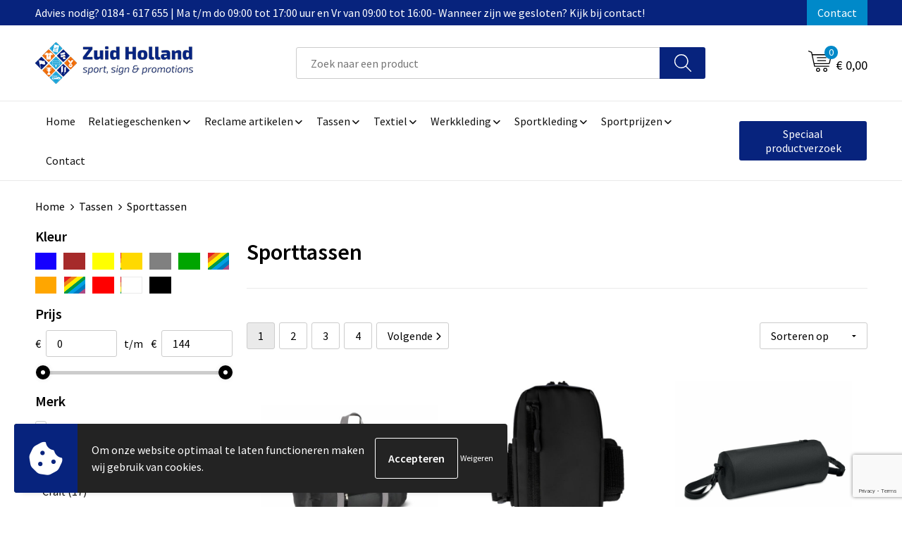

--- FILE ---
content_type: text/html; charset=UTF-8
request_url: https://www.zhpromotionsshop.nl/sporttassen-tassen
body_size: 36161
content:
<!DOCTYPE HTML>
<html lang="nl">
<head>
    <meta http-equiv="X-UA-Compatible" content="IE=Edge"/>
    <script type="text/javascript" nonce="EBVVw8CT5Q8L9GRGPeNBqLuDgeI=">
        var baseUrl = '';
        var permalink = 'sporttassen-tassen';
    </script>
    <meta http-equiv="Content-Type" content="text/html;charset=UTF-8" />
<meta name="robots" content="index, follow" />
<meta property="og:type" content="category" />
<meta property="og:title" content="Sporttassen" />
<meta property="og:image" content="http://59ee7ea7903fe2a8bd13-44abc6345c37f739cba67d9c1bd65e8f.r3.cf1.rackcdn.com/f901fb70aeb0ce761e25b06e5a74ff08ee9604f3_600_600_fill.jpg" />
<meta property="og:url" content="https://www.zhpromotionsshop.nl/sporttassen-tassen" />
<meta name="viewport" content="width=device-width, initial-scale=1" />
<link rel="shortcut icon" type="image/x-icon" href="https://59ee7ea7903fe2a8bd13-44abc6345c37f739cba67d9c1bd65e8f.ssl.cf1.rackcdn.com/faviconFile-1557229024.ico" />
<link rel="canonical" href="https://www.zhpromotionsshop.nl/sporttassen-tassen" />
<link rel="next" href="https://www.zhpromotionsshop.nl/sporttassen-tassen?page=2" />
<link rel="stylesheet" type="text/css" href="/assets/15ae7fc8/css/style.css" />
<link rel="stylesheet" type="text/css" href="/uploads/css/installation.css" />
<link rel="stylesheet" type="text/css" href="/assets/4b9418a4/pager.css" />
<style type="text/css">

</style>
<style type="text/css">

</style>
<style type="text/css">

</style>
<script type="text/javascript" src="https://www.google.com/recaptcha/api.js?render=6Ldp3PcpAAAAALbWAcbQuT50qVbDFykKMj6ZgcEJ" async="async" nonce="EBVVw8CT5Q8L9GRGPeNBqLuDgeI="></script>
<script type="text/javascript" nonce="EBVVw8CT5Q8L9GRGPeNBqLuDgeI=">
// https://github.com/filamentgroup/loadCSS
    !function(e){"use strict"
    var n=function(n,t,o){function i(e){return f.body?e():void setTimeout(function(){i(e)})}var d,r,a,l,f=e.document,s=f.createElement("link"),u=o||"all"
    return t?d=t:(r=(f.body||f.getElementsByTagName("head")[0]).childNodes,d=r[r.length-1]),a=f.styleSheets,s.rel="stylesheet",s.href=n,s.media="only x",i(function(){d.parentNode.insertBefore(s,t?d:d.nextSibling)}),l=function(e){for(var n=s.href,t=a.length;t--;)if(a[t].href===n)return e()
    setTimeout(function(){l(e)})},s.addEventListener&&s.addEventListener("load",function(){this.media=u}),s.onloadcssdefined=l,l(function(){s.media!==u&&(s.media=u)}),s}
    "undefined"!=typeof exports?exports.loadCSS=n:e.loadCSS=n}("undefined"!=typeof global?global:this)
loadCSS("/assets/59283338/jquery-ui-1.8.21.custom.css");
loadCSS("/assets/45a91dcd/typeahead.css?v=20161031");
loadCSS("/assets/15ae7fc8/js/vendor/light-gallery/css/lightGallery.css");
loadCSS("/assets/b909a56a/css/screen.css");
window.dataLayer = window.dataLayer || [];
function gtag(){
    dataLayer.push(arguments);
}
gtag('consent', 'default', {"ad_storage":"denied","analytics_storage":"denied","ad_user_data":"denied","ad_personalization":"denied","functionality_storage":"denied","personalization_storage":"denied","security_storage":"granted"});

(function(w,d,s,l,i){w[l]=w[l]||[];w[l].push({'gtm.start':
new Date().getTime(),event:'gtm.js'});var f=d.getElementsByTagName(s)[0],
j=d.createElement(s),dl=l!='dataLayer'?'&l='+l:'';j.async=true;j.src=
'https://www.googletagmanager.com/gtm.js?id='+i+dl;f.parentNode.insertBefore(j,f);
})(window,document,'script','dataLayer','GTM-PP5PTPTT');

document.addEventListener('cookiesEnabled', function() {
    gtag('consent', 'update', {
        'ad_storage': 'granted',
        'analytics_storage': 'granted',
        'ad_user_data': 'granted',
        'ad_personalization': 'granted',
        'functionality_storage': 'granted',
        'personalization_storage': 'granted',
        'security_storage': 'granted'
    });
});
</script>
<title>Sporttassen | Zuid-Holland Online l De grootste webwinkel in sport, sign & promotions</title>
    <script src="https://kit.fontawesome.com/76e029abd3.js" crossorigin="anonymous"></script>
<link rel="preconnect" href="https://fonts.gstatic.com">
<link href="https://fonts.googleapis.com/css2?family=Source+Sans+Pro:ital,wght@0,300;0,400;0,600;0,700;1,300;1,400;1,600;1,700&display=swap" rel="stylesheet"></head>
<body lang="nl"><!-- Google Tag Manager (noscript) -->
<noscript><iframe src="https://www.googletagmanager.com/ns.html?id=GTM-PP5PTPTT"
height="0" width="0" style="display:none;visibility:hidden"></iframe></noscript>
<!-- End Google Tag Manager (noscript) -->

<div id="container" class="logged-out no_children_category  category-418394 rootCategory-418393">
    <header>
    <div id="placeholder-header-top-wrapper">
        <div class="row collapse">
            <div id="placeholder-header-top"><div id="configuration-placeholder-widget-675" data-loadbyajax="0" data-reloadbyajax="0" data-widgetid="19" class="widget widget-19 widget-duplicaat  no-padding twelveColumnWidth" style=""><div id="configuration-placeholder-widget-811" data-loadbyajax="0" data-reloadbyajax="0" data-widgetid="7" class="widget widget-7 widget-menu top-menu twelveColumnWidth tabletTwelveColumnWidth mobileTwelveColumnWidth horizontal-margin show-for-large-up" style=""><ul class="custom no-images" id="yw2">
<li class="custom-item item-0 staticPage resource-602110" data-cachedresource="menu-602110" data-menutype="staticPage"><a target="_self" href="https://www.zhpromotionsshop.nl/contact">Advies nodig? 0184 - 617 655 | Ma t/m do 09:00 tot 17:00 uur en Vr van 09:00 tot 16:00- Wanneer zijn we gesloten? Kijk bij contact!</a></li>
<li class="custom-item item-1 staticPage resource-602112" data-cachedresource="menu-602112" data-menutype="staticPage"><a target="_self" href="https://www.zhpromotionsshop.nl/contact">Contact</a></li>
</ul></div><!-- Time: 0.00057482719421387 --><div class="clear"></div></div><!-- Time: 0.0010120868682861 --><div class="clear"></div></div>        </div>
    </div>

    <div id="placeholder-header-wrapper">
        <div class="row collapse">
            <div id="placeholder-header"><div id="configuration-placeholder-widget-676" data-loadbyajax="0" data-reloadbyajax="0" data-widgetid="19" class="widget widget-19 widget-duplicaat  no-padding twelveColumnWidth" style=""><div id="configuration-placeholder-widget-644" data-loadbyajax="0" data-reloadbyajax="0" data-widgetid="12" class="widget widget-12 widget-afbeelding logo my-lg-3 mt-md-2 mt-sm-2 threeColumnWidth tabletSixColumnWidth mobileTwelveColumnWidth horizontal-margin hide-for-small-only" style=""><a href="/"><img style="" class="default-image" data-defaultimage="/uploads/editor/1678093561_zh-logo.png" src="/uploads/editor/1678093561_zh-logo.png" alt="Logo" /></a></div><!-- Time: 0.00026607513427734 --><div id="configuration-placeholder-widget-806" data-loadbyajax="0" data-reloadbyajax="0" data-widgetid="9" class="widget widget-9 widget-filter searchbar my-lg-3 my-md-2 my-sm-2 sixColumnWidth mobileTwelveColumnWidth horizontal-margin" style=""><form id="filter-form-static-176914538695019" onsubmit="return false;" action="https://www.zhpromotionsshop.nl/site/searchCategory" method="GET"><script type="text/javascript" nonce="EBVVw8CT5Q8L9GRGPeNBqLuDgeI=">
    var categoriesLanguage = 'nl';
    var categoriesUrl = '/categories.json';
</script>
<input autocomplete="off" placeholder="Zoek naar een product" type="text"
       value="" name="FilterForm[name]" id="typeahead"/>
<a href="javascript:void(0);" class="search-submit-link" onclick="$(this).closest('form').find('input[type=text]').trigger('submit');">
    <span style="display:none;"></span>
</a></form></div><!-- Time: 0.0056009292602539 --><div id="configuration-placeholder-widget-810" data-loadbyajax="0" data-reloadbyajax="0" data-widgetid="8" class="widget widget-8 widget-winkelwagen offer my-lg-3 mt-md-2 mt-sm-2 horizontal-margin" style=""><div class="cartDialog" id="shopping-cart-dialog-810">
<p class="row">Het product is aan de winkelmand toegevoegd</p></div><div class="shoppingCart item-0">
    <a>
    <div class="cart-icon">
        <svg id="Layer_1" data-name="Layer 1" xmlns="http://www.w3.org/2000/svg" viewBox="0 0 23.7383 32.5586">
            <defs><style>.cls-1 {fill: none;}</style></defs>
            <rect class="cls-1" x="15.5752" y="11.6841" width="4.2832" height="9.1899" />
            <rect class="cls-1" x="9.4658" y="11.6841" width="4.8594" height="9.1899" />
            <rect class="cls-1" x="3.7969" y="11.6841" width="4.4189" height="9.1899" />
            <path class="cls-1" d="M1.5,31.0234l20.7031.0352.0352-29.5239L1.5,1.5ZM14.7988,25.1H3.1724a.625.625,0,1,1,0-1.25H14.7988a.625.625,0,0,1,0,1.25Zm3.6817,1.24a.625.625,0,0,1,0,1.25H3.2549a.625.625,0,1,1,0-1.25Zm1.6465,3.5235H3.2549a.625.625,0,0,1,0-1.25H20.127a.625.625,0,0,1,0,1.25ZM14.95,2.873h5.5625a.625.625,0,0,1,0,1.25H14.95a.625.625,0,0,1,0-1.25Zm0,2.1763h5.5625a.625.625,0,0,1,0,1.25H14.95a.625.625,0,0,1,0-1.25Zm0,2.5815h5.5625a.625.625,0,0,1,0,1.25H14.95a.625.625,0,0,1,0-1.25ZM3.1724,2.873h5.563a.625.625,0,0,1,0,1.25H3.1724a.625.625,0,0,1,0-1.25Zm0,2.1763h5.563a.625.625,0,0,1,0,1.25H3.1724a.625.625,0,0,1,0-1.25Zm0,2.5815h5.563a.625.625,0,1,1,0,1.25H3.1724a.625.625,0,0,1,0-1.25Zm-.6255,3.4283a.625.625,0,0,1,.625-.625H20.4834a.6253.6253,0,0,1,.625.625v10.44a.6256.6256,0,0,1-.625.625H3.1719a.6253.6253,0,0,1-.625-.625Z" transform="translate(0 0)" />
            <path d="M22.2031,0H1.3584A1.3625,1.3625,0,0,0,0,1.3584v29.665a1.5366,1.5366,0,0,0,1.5347,1.5352H22.2031a1.5367,1.5367,0,0,0,1.5352-1.5352V1.5347A1.5366,1.5366,0,0,0,22.2031,0Zm0,31.0586L1.5,31.0234V1.5l20.7383.0347Z" transform="translate(0 0)" />
            <path d="M3.1719,22.124H20.4834a.6256.6256,0,0,0,.625-.625v-10.44a.6253.6253,0,0,0-.625-.625H3.1719a.625.625,0,0,0-.625.625v10.44A.6253.6253,0,0,0,3.1719,22.124Zm6.2939-1.25v-9.19h4.8594v9.19Zm10.3926,0H15.5752v-9.19h4.2832Zm-16.0615-9.19H8.2158v9.19H3.7969Z" transform="translate(0 0)" />
            <path d="M14.7988,23.85H3.1724a.625.625,0,1,0,0,1.25H14.7988a.625.625,0,0,0,0-1.25Z" transform="translate(0 0)" />
            <path d="M2.63,26.9648a.6252.6252,0,0,0,.625.625H18.4805a.625.625,0,0,0,0-1.25H3.2549A.6253.6253,0,0,0,2.63,26.9648Z" transform="translate(0 0)" />
            <path d="M20.127,28.6133H3.2549a.625.625,0,0,0,0,1.25H20.127a.625.625,0,0,0,0-1.25Z" transform="translate(0 0)" />
            <path d="M3.1724,4.123h5.563a.625.625,0,0,0,0-1.25H3.1724a.625.625,0,0,0,0,1.25Z" transform="translate(0 0)" />
            <path d="M14.95,4.123h5.5625a.625.625,0,0,0,0-1.25H14.95a.625.625,0,0,0,0,1.25Z" transform="translate(0 0)" />
            <path d="M14.95,6.2993h5.5625a.625.625,0,0,0,0-1.25H14.95a.625.625,0,0,0,0,1.25Z" transform="translate(0 0)" />
            <path d="M14.95,8.8808h5.5625a.625.625,0,0,0,0-1.25H14.95a.625.625,0,0,0,0,1.25Z" transform="translate(0 0)" />
            <path d="M3.1724,6.2993h5.563a.625.625,0,0,0,0-1.25H3.1724a.625.625,0,0,0,0,1.25Z" transform="translate(0 0)" />
            <path d="M3.1724,8.8808h5.563a.625.625,0,1,0,0-1.25H3.1724a.625.625,0,0,0,0,1.25Z" transform="translate(0 0)" />
        </svg>
        <span class="item-count">0</span>
    </div>
    <span>Op aanvraag</span>
    </a>
    <div class="shopping-cart-detail">
        <div class="shopping-cart" id="shopping-cart-810-1769145386">
<div class="">
<span class="empty">De offertemand is leeg!</span></div><div class="keys" style="display:none" title="/sporttassen-tassen"></div>
</div>
<div class="cartfooter">
    <a class="button" href="/offerRequest">Naar offertemand</a>
</div>

    </div>
</div>
</div><!-- Time: 0.0058810710906982 --><div id="configuration-placeholder-widget-809" data-loadbyajax="0" data-reloadbyajax="0" data-widgetid="8" class="widget widget-8 widget-winkelwagen cart my-lg-3 mt-md-2 mt-sm-2 oneColumnWidth horizontal-margin" style=""><div class="cartDialog" id="shopping-cart-dialog-809">
<p class="row">Het product is aan de winkelmand toegevoegd</p></div><div class="cart shoppingCart item-0">
    <a>
    <div class="cart-icon">
        <svg id="Layer_1" data-name="Layer 1" xmlns="http://www.w3.org/2000/svg" viewBox="0 0 37.9289 35.0701">
            <defs><style>.cls-1 {fill: none;}</style></defs>
            <path class="cls-1" d="M15.95,30.01a1.78,1.78,0,1,0,1.78,1.78A1.7826,1.7826,0,0,0,15.95,30.01Z" transform="translate(0.0001 -0.0002)" />
            <path class="cls-1" d="M27.74,30.01A1.78,1.78,0,1,0,29.52,31.79,1.7825,1.7825,0,0,0,27.74,30.01Z" transform="translate(0.0001 -0.0002)" />
            <path class="cls-1" d="M35.8994,7.48H7.1218L9.9492,20.79h23.375a.5245.5245,0,0,0,.5137-.41L36.416,8.1255a.5153.5153,0,0,0,.0127-.1143.53.53,0,0,0-.5293-.5312ZM28.28,17.26H15.39a.75.75,0,1,1,0-1.5H28.28a.75.75,0,1,1,0,1.5Zm.71-4.87H14.6a.75.75,0,0,1,0-1.5H28.99a.75.75,0,0,1,0,1.5Z" transform="translate(0.0001 -0.0002)" />
            <path d="M37.3359,6.5757A2.0178,2.0178,0,0,0,35.9,5.98H6.8032l-.73-3.4366a.75.75,0,0,0-.44-.5336L1.0435.06A.75.75,0,1,0,.4565,1.44L4.688,3.2378l3.8844,18.29L8.57,21.54a.7394.7394,0,0,0,.071.31l.8953,4.2157a.7508.7508,0,0,0,.7339.5947H33.65a.75.75,0,0,0,0-1.5H10.8774l-.61-2.87h23.06a2.0331,2.0331,0,0,0,1.9766-1.5957l2.5791-12.26a2.0313,2.0313,0,0,0-.5479-1.8589Zm-.92,1.55L33.8379,20.38a.5245.5245,0,0,1-.5137.41H9.9492L7.1218,7.48H35.8994a.53.53,0,0,1,.5293.5312A.5153.5153,0,0,1,36.416,8.1255Z" transform="translate(0.0001 -0.0002)" />
            <path d="M28.99,10.89H14.6a.75.75,0,0,0,0,1.5H28.99a.75.75,0,0,0,0-1.5Z" transform="translate(0.0001 -0.0002)" />
            <path d="M28.28,15.76H15.39a.75.75,0,1,0,0,1.5H28.28a.75.75,0,1,0,0-1.5Z" transform="translate(0.0001 -0.0002)" />
            <path d="M15.95,28.51a3.28,3.28,0,1,0,3.28,3.28A3.2841,3.2841,0,0,0,15.95,28.51Zm0,5.0605a1.78,1.78,0,1,1,1.78-1.78A1.7826,1.7826,0,0,1,15.95,33.57Z" transform="translate(0.0001 -0.0002)" />
            <path d="M27.74,28.51A3.28,3.28,0,1,0,31.02,31.79,3.2841,3.2841,0,0,0,27.74,28.51Zm0,5.0605A1.78,1.78,0,1,1,29.52,31.79,1.7825,1.7825,0,0,1,27.74,33.57Z" transform="translate(0.0001 -0.0002)" />
        </svg>
        <span class="item-count">0</span>
    </div>
    <span>€ 0,00</span>
    </a>
    <div class="shopping-cart-detail">
        <div class="shopping-cart" id="shopping-cart-809-1769145386">
<div class="">
<span class="empty">De winkelwagen is leeg!</span></div><div class="keys" style="display:none" title="/sporttassen-tassen"></div>
</div>
<div class="cartfooter">
    <div class="carttotal">
        <strong>Subtotaal:</strong>
         <span class="subtotal">€ 0,00</span>
    </div>
    <a class="button" href="/checkout">Naar winkelwagen</a>
</div>
    </div>
</div></div><!-- Time: 0.0023550987243652 --><div id="configuration-placeholder-widget-812" data-loadbyajax="0" data-reloadbyajax="0" data-widgetid="7" class="widget widget-7 widget-menu no-padding no-padding hide-for-large-up" style=""><div class="mobile-menu">

    <nav class="nav-bar">
        <section class="menu-toggle">
            <a><img class="open" src="https://57e5f77c3915c5107909-3850d28ea2ad19caadcd47824dc23575.ssl.cf1.rackcdn.com/1598451392_menubar.png" alt="Streepjes" /></a>
            <a><img class="close" src="https://57e5f77c3915c5107909-3850d28ea2ad19caadcd47824dc23575.ssl.cf1.rackcdn.com/1598451414_crossbar.png" alt="Kruisje" /></a>
        </section>

        <section class="logo">
            <img src="https://f3cac78bb2c1a8b6ad65-c285b4ab76a5c3477d65a5e56e7e19f0.ssl.cf1.rackcdn.com/1678110964_zh-logo-mobile.png" alt="Logo">
        </section>

        <section class="small-menu">
            <a href='tel:0184617655'><i class="fas fa-phone-alt"></i></a>
            <a href='mailto:info@zhpromotions.nl'}'><i class="fas fa-envelope"></i></a>
        </section>
    </nav>

    <aside class="nav-bar-menu">
        <ul class="custom no-images" id="yw3">
<li class="custom-item item-0 url resource-602092" data-cachedresource="menu-602092" data-menutype="url"><a target="_self" href="/">Home</a></li>
<li class="custom-item item-1 custom resource-602093 children" data-cachedresource="menu-602093" data-menutype="custom"><span target="_self">Relatiegeschenken</span>
<ul>
<li class="custom-item item-0 url resource-602094" data-cachedresource="menu-602094" data-menutype="url"><span target="_self">Afbeelding</span></li>
<li data-permalink="relatiegeschenken" data-isoutlet="" data-cachedresource="menu-602095" class="custom-item item-1 category resource-602095 children" title="Relatiegeschenken" data-menutype="category"><a href="https://www.zhpromotionsshop.nl/relatiegeschenken">Items</a>
<ul>
<li data-permalink="bloemen-planten-en-bomen-relatiegeschenken" data-isoutlet="" data-cachedresource="category-650598" class="item-0 resource-650598 category-item" title="Bloemen, planten en bomen"><a href="https://www.zhpromotionsshop.nl/bloemen-planten-en-bomen-relatiegeschenken">Bloemen, planten en bomen</a></li>
<li data-permalink="aanstekers-relatiegeschenken" data-isoutlet="" data-cachedresource="category-418451" class="item-1 resource-418451 category-item" title="Aanstekers"><a href="https://www.zhpromotionsshop.nl/aanstekers-relatiegeschenken">Aanstekers</a></li>
<li data-permalink="anti-stress-relatiegeschenken" data-isoutlet="" data-cachedresource="category-418706" class="item-2 resource-418706 category-item" title="Anti-stress"><a href="https://www.zhpromotionsshop.nl/anti-stress-relatiegeschenken">Anti-stress</a></li>
<li data-permalink="bidons-en-sportflessen-relatiegeschenken" data-isoutlet="" data-cachedresource="category-418711" class="item-3 resource-418711 category-item" title="Bidons en Sportflessen"><a href="https://www.zhpromotionsshop.nl/bidons-en-sportflessen-relatiegeschenken">Bidons en Sportflessen</a></li>
<li data-permalink="elektronica-gadgets-en-usb-relatiegeschenken" data-isoutlet="" data-cachedresource="category-418425" class="item-4 resource-418425 category-item" title="Elektronica, Gadgets en USB"><a href="https://www.zhpromotionsshop.nl/elektronica-gadgets-en-usb-relatiegeschenken">Elektronica, Gadgets en USB</a></li>
<li data-permalink="feestartikelen-relatiegeschenken" data-isoutlet="" data-cachedresource="category-418494" class="item-5 resource-418494 category-item" title="Feestartikelen"><a href="https://www.zhpromotionsshop.nl/feestartikelen-relatiegeschenken">Feestartikelen</a></li>
<li data-permalink="huis-tuin-en-keuken-relatiegeschenken" data-isoutlet="" data-cachedresource="category-418429" class="item-6 resource-418429 category-item" title="Huis, Tuin en Keuken"><a href="https://www.zhpromotionsshop.nl/huis-tuin-en-keuken-relatiegeschenken">Huis, Tuin en Keuken</a></li>
<li data-permalink="kantoor-en-zakelijk-relatiegeschenken" data-isoutlet="" data-cachedresource="category-418427" class="item-7 resource-418427 category-item" title="Kantoor en Zakelijk"><a href="https://www.zhpromotionsshop.nl/kantoor-en-zakelijk-relatiegeschenken">Kantoor en Zakelijk</a></li>
<li data-permalink="kerst-relatiegeschenken" data-isoutlet="" data-cachedresource="category-418544" class="item-8 resource-418544 category-item" title="Kerst"><a href="https://www.zhpromotionsshop.nl/kerst-relatiegeschenken">Kerst</a></li>
<li data-permalink="kinderen-peuters-en-babys-relatiegeschenken" data-isoutlet="" data-cachedresource="category-418659" class="item-9 resource-418659 category-item" title="Kinderen, Peuters en Baby&#039;s"><a href="https://www.zhpromotionsshop.nl/kinderen-peuters-en-babys-relatiegeschenken">Kinderen, Peuters en Baby's</a></li>
<li data-permalink="klokken-horloges-en-weerstations-relatiegeschenken" data-isoutlet="" data-cachedresource="category-418524" class="item-10 resource-418524 category-item" title="Klokken, horloges en weerstations"><a href="https://www.zhpromotionsshop.nl/klokken-horloges-en-weerstations-relatiegeschenken">Klokken, horloges en weerstations</a></li>
<li data-permalink="lampen-en-gereedschap-relatiegeschenken" data-isoutlet="" data-cachedresource="category-418484" class="item-11 resource-418484 category-item" title="Lampen en Gereedschap"><a href="https://www.zhpromotionsshop.nl/lampen-en-gereedschap-relatiegeschenken">Lampen en Gereedschap</a></li>
<li data-permalink="levensmiddelen-relatiegeschenken" data-isoutlet="" data-cachedresource="category-418922" class="item-12 resource-418922 category-item" title="Levensmiddelen"><a href="https://www.zhpromotionsshop.nl/levensmiddelen-relatiegeschenken">Levensmiddelen</a></li>
<li data-permalink="paraplus-relatiegeschenken" data-isoutlet="" data-cachedresource="category-418552" class="item-13 resource-418552 category-item" title="Paraplu&#039;s"><a href="https://www.zhpromotionsshop.nl/paraplus-relatiegeschenken">Paraplu's</a></li>
<li data-permalink="persoonlijke-verzorging-relatiegeschenken" data-isoutlet="" data-cachedresource="category-418422" class="item-14 resource-418422 category-item" title="Persoonlijke verzorging"><a href="https://www.zhpromotionsshop.nl/persoonlijke-verzorging-relatiegeschenken">Persoonlijke verzorging</a></li>
<li data-permalink="reisbenodigdheden-relatiegeschenken" data-isoutlet="" data-cachedresource="category-418576" class="item-15 resource-418576 category-item" title="Reisbenodigdheden"><a href="https://www.zhpromotionsshop.nl/reisbenodigdheden-relatiegeschenken">Reisbenodigdheden</a></li>
<li data-permalink="schrijfwaren-relatiegeschenken" data-isoutlet="" data-cachedresource="category-418453" class="item-16 resource-418453 category-item" title="Schrijfwaren"><a href="https://www.zhpromotionsshop.nl/schrijfwaren-relatiegeschenken">Schrijfwaren</a></li>
<li data-permalink="sinterklaas-relatiegeschenken" data-isoutlet="" data-cachedresource="category-419189" class="item-17 resource-419189 category-item" title="Sinterklaas"><a href="https://www.zhpromotionsshop.nl/sinterklaas-relatiegeschenken">Sinterklaas</a></li>
<li data-permalink="sleutelhangers-en-lanyards-relatiegeschenken" data-isoutlet="" data-cachedresource="category-418448" class="item-18 resource-418448 category-item" title="Sleutelhangers en Lanyards"><a href="https://www.zhpromotionsshop.nl/sleutelhangers-en-lanyards-relatiegeschenken">Sleutelhangers en Lanyards</a></li>
<li data-permalink="snoepgoed-relatiegeschenken" data-isoutlet="" data-cachedresource="category-418468" class="item-19 resource-418468 category-item" title="Snoepgoed"><a href="https://www.zhpromotionsshop.nl/snoepgoed-relatiegeschenken">Snoepgoed</a></li>
<li data-permalink="spellen-voor-binnen-en-buiten-relatiegeschenken" data-isoutlet="" data-cachedresource="category-418505" class="item-20 resource-418505 category-item" title="Spellen voor binnen en buiten"><a href="https://www.zhpromotionsshop.nl/spellen-voor-binnen-en-buiten-relatiegeschenken">Spellen voor binnen en buiten</a></li>
<li data-permalink="sport-relatiegeschenken" data-isoutlet="" data-cachedresource="category-418662" class="item-21 resource-418662 category-item" title="Sport"><a href="https://www.zhpromotionsshop.nl/sport-relatiegeschenken">Sport</a></li>
<li data-permalink="veiligheid-auto-en-fiets-relatiegeschenken" data-isoutlet="" data-cachedresource="category-418443" class="item-22 resource-418443 category-item" title="Veiligheid, Auto en Fiets"><a href="https://www.zhpromotionsshop.nl/veiligheid-auto-en-fiets-relatiegeschenken">Veiligheid, Auto en Fiets</a></li>
<li data-permalink="vrije-tijd-en-strand-relatiegeschenken" data-isoutlet="" data-cachedresource="category-418470" class="item-23 resource-418470 category-item" title="Vrije tijd en Strand"><a href="https://www.zhpromotionsshop.nl/vrije-tijd-en-strand-relatiegeschenken">Vrije tijd en Strand</a></li>
<li data-permalink="waterflesjes-relatiegeschenken" data-isoutlet="" data-cachedresource="category-433677" class="item-24 resource-433677 category-item" title="Waterflesjes"><a href="https://www.zhpromotionsshop.nl/waterflesjes-relatiegeschenken">Waterflesjes</a></li>
<li data-permalink="themapakketten-relatiegeschenken" data-isoutlet="" data-cachedresource="category-675732" class="item-25 resource-675732 category-item" title="Themapakketten"><a href="https://www.zhpromotionsshop.nl/themapakketten-relatiegeschenken">Themapakketten</a></li>
</ul>
</li>
</ul>
</li>
<li class="custom-item item-2 custom resource-602102 children" data-cachedresource="menu-602102" data-menutype="custom"><span target="_self">Reclame artikelen</span>
<ul>
<li class="custom-item item-0 custom resource-602103" data-cachedresource="menu-602103" data-menutype="custom"><span target="_self">Afbeelding</span></li>
<li class="custom-item item-1 url resource-676371 children" data-cachedresource="menu-676371" data-menutype="url"><span target="_self">Items</span>
<ul>
<li data-permalink="buitenreclame-reclame-artikelen" data-isoutlet="" data-cachedresource="menu-676370" class="custom-item item-0 category resource-676370 children" title="Buitenreclame" data-menutype="category"><a href="https://www.zhpromotionsshop.nl/buitenreclame-reclame-artikelen">Buitenreclame</a>
<ul>
<li data-permalink="voertuigreclame-buitenreclame-reclame-artikelen" data-isoutlet="" data-cachedresource="category-427701" class="item-0 resource-427701 category-item" title="Voertuigreclame"><a href="https://www.zhpromotionsshop.nl/voertuigreclame-buitenreclame-reclame-artikelen">Voertuigreclame</a></li>
<li data-permalink="makelaars-buitenreclame-reclame-artikelen" data-isoutlet="" data-cachedresource="category-605795" class="item-1 resource-605795 category-item" title="Makelaars"><a href="https://www.zhpromotionsshop.nl/makelaars-buitenreclame-reclame-artikelen">Makelaars</a></li>
<li data-permalink="bewegwijzering-buitenreclame-reclame-artikelen" data-isoutlet="" data-cachedresource="category-429420" class="item-2 resource-429420 category-item" title="Bewegwijzering"><a href="https://www.zhpromotionsshop.nl/bewegwijzering-buitenreclame-reclame-artikelen">Bewegwijzering</a></li>
<li data-permalink="reclame-uitingen-buitenreclame-reclame-artikelen" data-isoutlet="" data-cachedresource="category-429434" class="item-3 resource-429434 category-item" title="Reclame uitingen"><a href="https://www.zhpromotionsshop.nl/reclame-uitingen-buitenreclame-reclame-artikelen">Reclame uitingen</a></li>
<li data-permalink="reclameborden-buitenreclame-reclame-artikelen" data-isoutlet="" data-cachedresource="category-429410" class="item-4 resource-429410 category-item" title="Reclameborden"><a href="https://www.zhpromotionsshop.nl/reclameborden-buitenreclame-reclame-artikelen">Reclameborden</a></li>
<li data-permalink="spandoeken-buitenreclame-reclame-artikelen" data-isoutlet="" data-cachedresource="category-427713" class="item-5 resource-427713 category-item" title="Spandoeken"><a href="https://www.zhpromotionsshop.nl/spandoeken-buitenreclame-reclame-artikelen">Spandoeken</a></li>
<li data-permalink="terras-tuin-buitenreclame-reclame-artikelen" data-isoutlet="" data-cachedresource="category-429452" class="item-6 resource-429452 category-item" title="Terras &amp; Tuin"><a href="https://www.zhpromotionsshop.nl/terras-tuin-buitenreclame-reclame-artikelen">Terras & Tuin</a></li>
<li data-permalink="vlaggen-buitenreclame-reclame-artikelen" data-isoutlet="" data-cachedresource="category-427708" class="item-7 resource-427708 category-item" title="Vlaggen"><a href="https://www.zhpromotionsshop.nl/vlaggen-buitenreclame-reclame-artikelen">Vlaggen</a></li>
<li data-permalink="vlaggenmasten-buitenreclame-reclame-artikelen" data-isoutlet="" data-cachedresource="category-429488" class="item-8 resource-429488 category-item" title="Vlaggenmasten"><a href="https://www.zhpromotionsshop.nl/vlaggenmasten-buitenreclame-reclame-artikelen">Vlaggenmasten</a></li>
</ul>
</li>
<li data-permalink="binnenreclame-reclame-artikelen" data-isoutlet="" data-cachedresource="menu-602104" class="custom-item item-1 category resource-602104 children" title="Binnenreclame" data-menutype="category"><a href="https://www.zhpromotionsshop.nl/binnenreclame-reclame-artikelen">Binnenreclame</a>
<ul>
<li data-permalink="beursmateriaal-binnenreclame-reclame-artikelen" data-isoutlet="" data-cachedresource="category-427773" class="item-0 resource-427773 category-item" title="Beursmateriaal"><a href="https://www.zhpromotionsshop.nl/beursmateriaal-binnenreclame-reclame-artikelen">Beursmateriaal</a></li>
<li data-permalink="matten-en-kleden-binnenreclame-reclame-artikelen" data-isoutlet="" data-cachedresource="category-605607" class="item-1 resource-605607 category-item" title="Matten en kleden"><a href="https://www.zhpromotionsshop.nl/matten-en-kleden-binnenreclame-reclame-artikelen">Matten en kleden</a></li>
<li data-permalink="houders-binnenreclame-reclame-artikelen" data-isoutlet="" data-cachedresource="category-657377" class="item-2 resource-657377 category-item" title="Houders"><a href="https://www.zhpromotionsshop.nl/houders-binnenreclame-reclame-artikelen">Houders</a></li>
<li data-permalink="horeca-binnenreclame-reclame-artikelen" data-isoutlet="" data-cachedresource="category-429388" class="item-3 resource-429388 category-item" title="Horeca"><a href="https://www.zhpromotionsshop.nl/horeca-binnenreclame-reclame-artikelen">Horeca</a></li>
<li data-permalink="interieur-inrichting-binnenreclame-reclame-artikelen" data-isoutlet="" data-cachedresource="category-429355" class="item-4 resource-429355 category-item" title="Interieur &amp; Inrichting"><a href="https://www.zhpromotionsshop.nl/interieur-inrichting-binnenreclame-reclame-artikelen">Interieur & Inrichting</a></li>
<li data-permalink="wanddecoratie-binnenreclame-reclame-artikelen" data-isoutlet="" data-cachedresource="category-427719" class="item-5 resource-427719 category-item" title="Wanddecoratie"><a href="https://www.zhpromotionsshop.nl/wanddecoratie-binnenreclame-reclame-artikelen">Wanddecoratie</a></li>
<li data-permalink="borden-binnenreclame-reclame-artikelen" data-isoutlet="" data-cachedresource="category-708808" class="item-6 resource-708808 category-item" title="Borden"><a href="https://www.zhpromotionsshop.nl/borden-binnenreclame-reclame-artikelen">Borden</a></li>
</ul>
</li>
</ul>
</li>
</ul>
</li>
<li class="custom-item item-3 custom resource-602096 children" data-cachedresource="menu-602096" data-menutype="custom"><span target="_self">Tassen</span>
<ul>
<li class="custom-item item-0 url resource-602097" data-cachedresource="menu-602097" data-menutype="url"><span target="_self">Afbeelding</span></li>
<li data-permalink="tassen" data-isoutlet="" data-cachedresource="menu-602098" class="custom-item item-1 category resource-602098 children" title="Tassen" data-menutype="category"><a href="https://www.zhpromotionsshop.nl/tassen">Items</a>
<ul>
<li data-permalink="accessoires-voor-tassen-tassen" data-isoutlet="" data-cachedresource="category-418728" class="item-0 resource-418728 category-item" title="Accessoires voor tassen"><a href="https://www.zhpromotionsshop.nl/accessoires-voor-tassen-tassen">Accessoires voor tassen</a></li>
<li data-permalink="aktetassen-tassen" data-isoutlet="" data-cachedresource="category-418529" class="item-1 resource-418529 category-item" title="Aktetassen"><a href="https://www.zhpromotionsshop.nl/aktetassen-tassen">Aktetassen</a></li>
<li data-permalink="autotassen-tassen" data-isoutlet="" data-cachedresource="category-448450" class="item-2 resource-448450 category-item" title="Autotassen"><a href="https://www.zhpromotionsshop.nl/autotassen-tassen">Autotassen</a></li>
<li data-permalink="boodschappentassen-tassen" data-isoutlet="" data-cachedresource="category-418546" class="item-3 resource-418546 category-item" title="Boodschappentassen"><a href="https://www.zhpromotionsshop.nl/boodschappentassen-tassen">Boodschappentassen</a></li>
<li data-permalink="collegetassen-tassen" data-isoutlet="" data-cachedresource="category-419049" class="item-4 resource-419049 category-item" title="Collegetassen"><a href="https://www.zhpromotionsshop.nl/collegetassen-tassen">Collegetassen</a></li>
<li data-permalink="crossbody-tassen-tassen" data-isoutlet="" data-cachedresource="category-596917" class="item-5 resource-596917 category-item" title="Crossbody tassen"><a href="https://www.zhpromotionsshop.nl/crossbody-tassen-tassen">Crossbody tassen</a></li>
<li data-permalink="documententassen-tassen" data-isoutlet="" data-cachedresource="category-418748" class="item-6 resource-418748 category-item" title="Documententassen"><a href="https://www.zhpromotionsshop.nl/documententassen-tassen">Documententassen</a></li>
<li data-permalink="draagtassen-tassen" data-isoutlet="" data-cachedresource="category-419119" class="item-7 resource-419119 category-item" title="Draagtassen"><a href="https://www.zhpromotionsshop.nl/draagtassen-tassen">Draagtassen</a></li>
<li data-permalink="duffeltassen-tassen" data-isoutlet="" data-cachedresource="category-418936" class="item-8 resource-418936 category-item" title="Duffeltassen"><a href="https://www.zhpromotionsshop.nl/duffeltassen-tassen">Duffeltassen</a></li>
<li data-permalink="fietstassen-tassen" data-isoutlet="" data-cachedresource="category-418891" class="item-9 resource-418891 category-item" title="Fietstassen"><a href="https://www.zhpromotionsshop.nl/fietstassen-tassen">Fietstassen</a></li>
<li data-permalink="golftassen-tassen" data-isoutlet="" data-cachedresource="category-419090" class="item-10 resource-419090 category-item" title="Golftassen"><a href="https://www.zhpromotionsshop.nl/golftassen-tassen">Golftassen</a></li>
<li data-permalink="heuptassen-tassen" data-isoutlet="" data-cachedresource="category-418779" class="item-11 resource-418779 category-item" title="Heuptassen"><a href="https://www.zhpromotionsshop.nl/heuptassen-tassen">Heuptassen</a></li>
<li data-permalink="jute-tassen-tassen" data-isoutlet="" data-cachedresource="category-418503" class="item-12 resource-418503 category-item" title="Jute tassen"><a href="https://www.zhpromotionsshop.nl/jute-tassen-tassen">Jute tassen</a></li>
<li data-permalink="katoenen-draagtassen-tassen" data-isoutlet="" data-cachedresource="category-418561" class="item-13 resource-418561 category-item" title="Katoenen draagtassen"><a href="https://www.zhpromotionsshop.nl/katoenen-draagtassen-tassen">Katoenen draagtassen</a></li>
<li data-permalink="kledingtassen-tassen" data-isoutlet="" data-cachedresource="category-418763" class="item-14 resource-418763 category-item" title="Kledingtassen"><a href="https://www.zhpromotionsshop.nl/kledingtassen-tassen">Kledingtassen</a></li>
<li data-permalink="koeltassen-en-koelboxen-tassen" data-isoutlet="" data-cachedresource="category-418490" class="item-15 resource-418490 category-item" title="Koeltassen en Koelboxen"><a href="https://www.zhpromotionsshop.nl/koeltassen-en-koelboxen-tassen">Koeltassen en Koelboxen</a></li>
<li data-permalink="koffers-en-trolleys-tassen" data-isoutlet="" data-cachedresource="category-418532" class="item-16 resource-418532 category-item" title="Koffers en Trolleys"><a href="https://www.zhpromotionsshop.nl/koffers-en-trolleys-tassen">Koffers en Trolleys</a></li>
<li data-permalink="laptop-hoezen-en-tassen-tassen" data-isoutlet="" data-cachedresource="category-418634" class="item-17 resource-418634 category-item" title="Laptop hoezen en tassen"><a href="https://www.zhpromotionsshop.nl/laptop-hoezen-en-tassen-tassen">Laptop hoezen en tassen</a></li>
<li data-permalink="lunchtassen-tassen" data-isoutlet="" data-cachedresource="category-553810" class="item-18 resource-553810 category-item" title="Lunchtassen"><a href="https://www.zhpromotionsshop.nl/lunchtassen-tassen">Lunchtassen</a></li>
<li data-permalink="matrozentassen-tassen" data-isoutlet="" data-cachedresource="category-418523" class="item-19 resource-418523 category-item" title="Matrozentassen"><a href="https://www.zhpromotionsshop.nl/matrozentassen-tassen">Matrozentassen</a></li>
<li data-permalink="opbergtassen-tassen" data-isoutlet="" data-cachedresource="category-419168" class="item-20 resource-419168 category-item" title="Opbergtassen"><a href="https://www.zhpromotionsshop.nl/opbergtassen-tassen">Opbergtassen</a></li>
<li data-permalink="opvouwbare-tassen-tassen" data-isoutlet="" data-cachedresource="category-418551" class="item-21 resource-418551 category-item" title="Opvouwbare tassen"><a href="https://www.zhpromotionsshop.nl/opvouwbare-tassen-tassen">Opvouwbare tassen</a></li>
<li data-permalink="papieren-tassen-tassen" data-isoutlet="" data-cachedresource="category-418534" class="item-22 resource-418534 category-item" title="Papieren tassen"><a href="https://www.zhpromotionsshop.nl/papieren-tassen-tassen">Papieren tassen</a></li>
<li data-permalink="promotietassen-tassen" data-isoutlet="" data-cachedresource="category-418555" class="item-23 resource-418555 category-item" title="Promotietassen"><a href="https://www.zhpromotionsshop.nl/promotietassen-tassen">Promotietassen</a></li>
<li data-permalink="reistassen-tassen" data-isoutlet="" data-cachedresource="category-418658" class="item-24 resource-418658 category-item" title="Reistassen"><a href="https://www.zhpromotionsshop.nl/reistassen-tassen">Reistassen</a></li>
<li data-permalink="reistassensets-tassen" data-isoutlet="" data-cachedresource="category-419238" class="item-25 resource-419238 category-item" title="Reistassensets"><a href="https://www.zhpromotionsshop.nl/reistassensets-tassen">Reistassensets</a></li>
<li data-permalink="rugzakken-tassen" data-isoutlet="" data-cachedresource="category-418409" class="item-26 resource-418409 category-item" title="Rugzakken"><a href="https://www.zhpromotionsshop.nl/rugzakken-tassen">Rugzakken</a></li>
<li data-permalink="schoenentassen-tassen" data-isoutlet="" data-cachedresource="category-418574" class="item-27 resource-418574 category-item" title="Schoenentassen"><a href="https://www.zhpromotionsshop.nl/schoenentassen-tassen">Schoenentassen</a></li>
<li data-permalink="schoudertassen-tassen" data-isoutlet="" data-cachedresource="category-418515" class="item-28 resource-418515 category-item" title="Schoudertassen"><a href="https://www.zhpromotionsshop.nl/schoudertassen-tassen">Schoudertassen</a></li>
<li data-permalink="sporttassen-tassen" data-isoutlet="" data-cachedresource="category-418394" class="item-29 resource-418394 category-item" title="Sporttassen"><a href="https://www.zhpromotionsshop.nl/sporttassen-tassen">Sporttassen</a></li>
<li data-permalink="strandtassen-tassen" data-isoutlet="" data-cachedresource="category-418578" class="item-30 resource-418578 category-item" title="Strandtassen"><a href="https://www.zhpromotionsshop.nl/strandtassen-tassen">Strandtassen</a></li>
<li data-permalink="tablettassen-tassen" data-isoutlet="" data-cachedresource="category-419096" class="item-31 resource-419096 category-item" title="Tablettassen"><a href="https://www.zhpromotionsshop.nl/tablettassen-tassen">Tablettassen</a></li>
<li data-permalink="toilettassen-tassen" data-isoutlet="" data-cachedresource="category-418411" class="item-32 resource-418411 category-item" title="Toilettassen"><a href="https://www.zhpromotionsshop.nl/toilettassen-tassen">Toilettassen</a></li>
<li data-permalink="trolleys-tassen" data-isoutlet="" data-cachedresource="category-418950" class="item-33 resource-418950 category-item" title="Trolleys"><a href="https://www.zhpromotionsshop.nl/trolleys-tassen">Trolleys</a></li>
<li data-permalink="waterbestendige-tassen-tassen" data-isoutlet="" data-cachedresource="category-418498" class="item-34 resource-418498 category-item" title="Waterbestendige tassen"><a href="https://www.zhpromotionsshop.nl/waterbestendige-tassen-tassen">Waterbestendige tassen</a></li>
<li data-permalink="goodiebags-tassen" data-isoutlet="" data-cachedresource="category-697157" class="item-35 resource-697157 category-item" title="Goodiebags"><a href="https://www.zhpromotionsshop.nl/goodiebags-tassen">Goodiebags</a></li>
</ul>
</li>
</ul>
</li>
<li class="custom-item item-4 custom resource-602105 children" data-cachedresource="menu-602105" data-menutype="custom"><span target="_self">Textiel</span>
<ul>
<li class="custom-item item-0 url resource-602106" data-cachedresource="menu-602106" data-menutype="url"><span target="_self">Afbeelding</span></li>
<li data-permalink="textiel-418481" data-isoutlet="" data-cachedresource="menu-602107" class="custom-item item-1 category resource-602107 children" title="Textiel" data-menutype="category"><a href="https://www.zhpromotionsshop.nl/textiel-418481">Items</a>
<ul>
<li data-permalink="badtextiel-en-douche-textiel" data-isoutlet="" data-cachedresource="category-418729" class="item-0 resource-418729 category-item" title="Badtextiel en Douche"><a href="https://www.zhpromotionsshop.nl/badtextiel-en-douche-textiel">Badtextiel en Douche</a></li>
<li data-permalink="blazers-textiel" data-isoutlet="" data-cachedresource="category-427096" class="item-1 resource-427096 category-item" title="Blazers"><a href="https://www.zhpromotionsshop.nl/blazers-textiel">Blazers</a></li>
<li data-permalink="bodywarmers-textiel" data-isoutlet="" data-cachedresource="category-418633" class="item-2 resource-418633 category-item" title="Bodywarmers"><a href="https://www.zhpromotionsshop.nl/bodywarmers-textiel">Bodywarmers</a></li>
<li data-permalink="broeken-en-rokken-textiel" data-isoutlet="" data-cachedresource="category-418795" class="item-3 resource-418795 category-item" title="Broeken en Rokken"><a href="https://www.zhpromotionsshop.nl/broeken-en-rokken-textiel">Broeken en Rokken</a></li>
<li data-permalink="caps-hoeden-en-mutsen-textiel" data-isoutlet="" data-cachedresource="category-418488" class="item-4 resource-418488 category-item" title="Caps, Hoeden en Mutsen"><a href="https://www.zhpromotionsshop.nl/caps-hoeden-en-mutsen-textiel">Caps, Hoeden en Mutsen</a></li>
<li data-permalink="dekens-fleecedekens-en-kussens-textiel" data-isoutlet="" data-cachedresource="category-418566" class="item-5 resource-418566 category-item" title="Dekens, Fleecedekens en Kussens"><a href="https://www.zhpromotionsshop.nl/dekens-fleecedekens-en-kussens-textiel">Dekens, Fleecedekens en Kussens</a></li>
<li data-permalink="gilets-textiel" data-isoutlet="" data-cachedresource="category-418962" class="item-6 resource-418962 category-item" title="Gilets"><a href="https://www.zhpromotionsshop.nl/gilets-textiel">Gilets</a></li>
<li data-permalink="handschoenen-en-sjaals-textiel" data-isoutlet="" data-cachedresource="category-418549" class="item-7 resource-418549 category-item" title="Handschoenen en Sjaals"><a href="https://www.zhpromotionsshop.nl/handschoenen-en-sjaals-textiel">Handschoenen en Sjaals</a></li>
<li data-permalink="jassen-textiel" data-isoutlet="" data-cachedresource="category-418716" class="item-8 resource-418716 category-item" title="Jassen"><a href="https://www.zhpromotionsshop.nl/jassen-textiel">Jassen</a></li>
<li data-permalink="kledingaccessoires-textiel" data-isoutlet="" data-cachedresource="category-418482" class="item-9 resource-418482 category-item" title="Kledingaccessoires"><a href="https://www.zhpromotionsshop.nl/kledingaccessoires-textiel">Kledingaccessoires</a></li>
<li data-permalink="ondergoed-sokken-en-nachtkleding-textiel" data-isoutlet="" data-cachedresource="category-418664" class="item-10 resource-418664 category-item" title="Ondergoed, Sokken en Nachtkleding"><a href="https://www.zhpromotionsshop.nl/ondergoed-sokken-en-nachtkleding-textiel">Ondergoed, Sokken en Nachtkleding</a></li>
<li data-permalink="overhemden-textiel" data-isoutlet="" data-cachedresource="category-418960" class="item-11 resource-418960 category-item" title="Overhemden"><a href="https://www.zhpromotionsshop.nl/overhemden-textiel">Overhemden</a></li>
<li data-permalink="peuters-en-babys-textiel" data-isoutlet="" data-cachedresource="category-419184" class="item-12 resource-419184 category-item" title="Peuters en Baby&#039;s"><a href="https://www.zhpromotionsshop.nl/peuters-en-babys-textiel">Peuters en Baby's</a></li>
<li data-permalink="polos-textiel" data-isoutlet="" data-cachedresource="category-418536" class="item-13 resource-418536 category-item" title="Polo&#039;s"><a href="https://www.zhpromotionsshop.nl/polos-textiel">Polo's</a></li>
<li data-permalink="regenkleding-textiel" data-isoutlet="" data-cachedresource="category-418563" class="item-14 resource-418563 category-item" title="Regenkleding"><a href="https://www.zhpromotionsshop.nl/regenkleding-textiel">Regenkleding</a></li>
<li data-permalink="schoenen-textiel" data-isoutlet="" data-cachedresource="category-418783" class="item-15 resource-418783 category-item" title="Schoenen"><a href="https://www.zhpromotionsshop.nl/schoenen-textiel">Schoenen</a></li>
<li data-permalink="sweaters-textiel" data-isoutlet="" data-cachedresource="category-418644" class="item-16 resource-418644 category-item" title="Sweaters"><a href="https://www.zhpromotionsshop.nl/sweaters-textiel">Sweaters</a></li>
<li data-permalink="t-shirts-textiel" data-isoutlet="" data-cachedresource="category-418585" class="item-17 resource-418585 category-item" title="T-Shirts"><a href="https://www.zhpromotionsshop.nl/t-shirts-textiel">T-Shirts</a></li>
<li data-permalink="vesten-textiel" data-isoutlet="" data-cachedresource="category-418824" class="item-18 resource-418824 category-item" title="Vesten"><a href="https://www.zhpromotionsshop.nl/vesten-textiel">Vesten</a></li>
</ul>
</li>
</ul>
</li>
<li class="custom-item item-5 url resource-605253 children" data-cachedresource="menu-605253" data-menutype="url"><span target="_self">Werkkleding</span>
<ul>
<li class="custom-item item-0 custom resource-605254" data-cachedresource="menu-605254" data-menutype="custom"><span target="_self">Afbeelding</span></li>
<li data-permalink="werkkleding" data-isoutlet="" data-cachedresource="menu-605255" class="custom-item item-1 category resource-605255 children" title="Werkkleding" data-menutype="category"><a href="https://www.zhpromotionsshop.nl/werkkleding">Items</a>
<ul>
<li data-permalink="hoteltextiel-werkkleding" data-isoutlet="" data-cachedresource="category-647085" class="item-0 resource-647085 category-item" title="Hoteltextiel"><a href="https://www.zhpromotionsshop.nl/hoteltextiel-werkkleding">Hoteltextiel</a></li>
<li data-permalink="been-en-voetbescherming-werkkleding" data-isoutlet="" data-cachedresource="category-419003" class="item-1 resource-419003 category-item" title="Been- en voetbescherming"><a href="https://www.zhpromotionsshop.nl/been-en-voetbescherming-werkkleding">Been- en voetbescherming</a></li>
<li data-permalink="bodywarmers-werkkleding" data-isoutlet="" data-cachedresource="category-418983" class="item-2 resource-418983 category-item" title="Bodywarmers"><a href="https://www.zhpromotionsshop.nl/bodywarmers-werkkleding">Bodywarmers</a></li>
<li data-permalink="broeken-en-rokken-werkkleding" data-isoutlet="" data-cachedresource="category-418980" class="item-3 resource-418980 category-item" title="Broeken en Rokken"><a href="https://www.zhpromotionsshop.nl/broeken-en-rokken-werkkleding">Broeken en Rokken</a></li>
<li data-permalink="caps-hoeden-en-mutsen-werkkleding" data-isoutlet="" data-cachedresource="category-418989" class="item-4 resource-418989 category-item" title="Caps, Hoeden en Mutsen"><a href="https://www.zhpromotionsshop.nl/caps-hoeden-en-mutsen-werkkleding">Caps, Hoeden en Mutsen</a></li>
<li data-permalink="ehbo-werkkleding" data-isoutlet="" data-cachedresource="category-446325" class="item-5 resource-446325 category-item" title="E.H.B.O."><a href="https://www.zhpromotionsshop.nl/ehbo-werkkleding">E.H.B.O.</a></li>
<li data-permalink="gereedschap-werkkleding" data-isoutlet="" data-cachedresource="category-419156" class="item-6 resource-419156 category-item" title="Gereedschap"><a href="https://www.zhpromotionsshop.nl/gereedschap-werkkleding">Gereedschap</a></li>
<li data-permalink="handschoenen-en-sjaals-werkkleding" data-isoutlet="" data-cachedresource="category-419242" class="item-7 resource-419242 category-item" title="Handschoenen en Sjaals"><a href="https://www.zhpromotionsshop.nl/handschoenen-en-sjaals-werkkleding">Handschoenen en Sjaals</a></li>
<li data-permalink="jassen-werkkleding" data-isoutlet="" data-cachedresource="category-418940" class="item-8 resource-418940 category-item" title="Jassen"><a href="https://www.zhpromotionsshop.nl/jassen-werkkleding">Jassen</a></li>
<li data-permalink="kledingaccessoires-werkkleding" data-isoutlet="" data-cachedresource="category-418999" class="item-9 resource-418999 category-item" title="Kledingaccessoires"><a href="https://www.zhpromotionsshop.nl/kledingaccessoires-werkkleding">Kledingaccessoires</a></li>
<li data-permalink="ondergoed-en-sokken-werkkleding" data-isoutlet="" data-cachedresource="category-418996" class="item-10 resource-418996 category-item" title="Ondergoed en Sokken"><a href="https://www.zhpromotionsshop.nl/ondergoed-en-sokken-werkkleding">Ondergoed en Sokken</a></li>
<li data-permalink="overalls-werkkleding" data-isoutlet="" data-cachedresource="category-418984" class="item-11 resource-418984 category-item" title="Overalls"><a href="https://www.zhpromotionsshop.nl/overalls-werkkleding">Overalls</a></li>
<li data-permalink="overhemden-werkkleding" data-isoutlet="" data-cachedresource="category-418979" class="item-12 resource-418979 category-item" title="Overhemden"><a href="https://www.zhpromotionsshop.nl/overhemden-werkkleding">Overhemden</a></li>
<li data-permalink="polos-werkkleding" data-isoutlet="" data-cachedresource="category-418972" class="item-13 resource-418972 category-item" title="Polo&#039;s"><a href="https://www.zhpromotionsshop.nl/polos-werkkleding">Polo's</a></li>
<li data-permalink="reflecterende-polos-werkkleding" data-isoutlet="" data-cachedresource="category-419016" class="item-14 resource-419016 category-item" title="Reflecterende polo&#039;s"><a href="https://www.zhpromotionsshop.nl/reflecterende-polos-werkkleding">Reflecterende polo's</a></li>
<li data-permalink="reflecterende-vesten-werkkleding" data-isoutlet="" data-cachedresource="category-419024" class="item-15 resource-419024 category-item" title="Reflecterende vesten"><a href="https://www.zhpromotionsshop.nl/reflecterende-vesten-werkkleding">Reflecterende vesten</a></li>
<li data-permalink="regenkleding-werkkleding" data-isoutlet="" data-cachedresource="category-427103" class="item-16 resource-427103 category-item" title="Regenkleding"><a href="https://www.zhpromotionsshop.nl/regenkleding-werkkleding">Regenkleding</a></li>
<li data-permalink="schoenen-werkkleding" data-isoutlet="" data-cachedresource="category-497886" class="item-17 resource-497886 category-item" title="Schoenen"><a href="https://www.zhpromotionsshop.nl/schoenen-werkkleding">Schoenen</a></li>
<li data-permalink="schorten-en-sloven-werkkleding" data-isoutlet="" data-cachedresource="category-418987" class="item-18 resource-418987 category-item" title="Schorten en Sloven"><a href="https://www.zhpromotionsshop.nl/schorten-en-sloven-werkkleding">Schorten en Sloven</a></li>
<li data-permalink="sweaters-werkkleding" data-isoutlet="" data-cachedresource="category-418973" class="item-19 resource-418973 category-item" title="Sweaters"><a href="https://www.zhpromotionsshop.nl/sweaters-werkkleding">Sweaters</a></li>
<li data-permalink="t-shirts-werkkleding" data-isoutlet="" data-cachedresource="category-418992" class="item-20 resource-418992 category-item" title="T-Shirts"><a href="https://www.zhpromotionsshop.nl/t-shirts-werkkleding">T-Shirts</a></li>
<li data-permalink="veiligheidsvesten-en-veiligheidshesjes-werkkleding" data-isoutlet="" data-cachedresource="category-418865" class="item-21 resource-418865 category-item" title="Veiligheidsvesten en Veiligheidshesjes"><a href="https://www.zhpromotionsshop.nl/veiligheidsvesten-en-veiligheidshesjes-werkkleding">Veiligheidsvesten en Veiligheidshesjes</a></li>
<li data-permalink="vesten-werkkleding" data-isoutlet="" data-cachedresource="category-419010" class="item-22 resource-419010 category-item" title="Vesten"><a href="https://www.zhpromotionsshop.nl/vesten-werkkleding">Vesten</a></li>
<li data-permalink="werkkleding-sets-werkkleding" data-isoutlet="" data-cachedresource="category-427106" class="item-23 resource-427106 category-item" title="Werkkleding sets"><a href="https://www.zhpromotionsshop.nl/werkkleding-sets-werkkleding">Werkkleding sets</a></li>
</ul>
</li>
</ul>
</li>
<li class="custom-item item-6 url resource-602099 children" data-cachedresource="menu-602099" data-menutype="url"><span target="_self">Sportkleding</span>
<ul>
<li class="custom-item item-0 url resource-602100" data-cachedresource="menu-602100" data-menutype="url"><span target="_self">Afbeelding</span></li>
<li data-permalink="sport" data-isoutlet="" data-cachedresource="menu-602101" class="custom-item item-1 category resource-602101 children" title="Sport" data-menutype="category"><a href="https://www.zhpromotionsshop.nl/sport">Items</a>
<ul>
<li data-permalink="bodywarmers-sport" data-isoutlet="" data-cachedresource="category-418385" class="item-0 resource-418385 category-item" title="Bodywarmers"><a href="https://www.zhpromotionsshop.nl/bodywarmers-sport">Bodywarmers</a></li>
<li data-permalink="broeken-sport" data-isoutlet="" data-cachedresource="category-418391" class="item-1 resource-418391 category-item" title="Broeken"><a href="https://www.zhpromotionsshop.nl/broeken-sport">Broeken</a></li>
<li data-permalink="caps-hoeden-en-mutsen-sport" data-isoutlet="" data-cachedresource="category-418413" class="item-2 resource-418413 category-item" title="Caps, Hoeden en Mutsen"><a href="https://www.zhpromotionsshop.nl/caps-hoeden-en-mutsen-sport">Caps, Hoeden en Mutsen</a></li>
<li data-permalink="handschoenen-en-sjaals-sport" data-isoutlet="" data-cachedresource="category-418395" class="item-3 resource-418395 category-item" title="Handschoenen en Sjaals"><a href="https://www.zhpromotionsshop.nl/handschoenen-en-sjaals-sport">Handschoenen en Sjaals</a></li>
<li data-permalink="jassen-sport" data-isoutlet="" data-cachedresource="category-418388" class="item-4 resource-418388 category-item" title="Jassen"><a href="https://www.zhpromotionsshop.nl/jassen-sport">Jassen</a></li>
<li data-permalink="ondergoed-en-sokken-sport" data-isoutlet="" data-cachedresource="category-418378" class="item-5 resource-418378 category-item" title="Ondergoed en Sokken"><a href="https://www.zhpromotionsshop.nl/ondergoed-en-sokken-sport">Ondergoed en Sokken</a></li>
<li data-permalink="overhemden-sport" data-isoutlet="" data-cachedresource="category-527573" class="item-6 resource-527573 category-item" title="Overhemden"><a href="https://www.zhpromotionsshop.nl/overhemden-sport">Overhemden</a></li>
<li data-permalink="polos-sport" data-isoutlet="" data-cachedresource="category-418383" class="item-7 resource-418383 category-item" title="Polo&#039;s"><a href="https://www.zhpromotionsshop.nl/polos-sport">Polo's</a></li>
<li data-permalink="schoenen-en-accessoires-sport" data-isoutlet="" data-cachedresource="category-419098" class="item-8 resource-419098 category-item" title="Schoenen en accessoires"><a href="https://www.zhpromotionsshop.nl/schoenen-en-accessoires-sport">Schoenen en accessoires</a></li>
<li data-permalink="sportaccessoires-sport" data-isoutlet="" data-cachedresource="category-418376" class="item-9 resource-418376 category-item" title="Sportaccessoires"><a href="https://www.zhpromotionsshop.nl/sportaccessoires-sport">Sportaccessoires</a></li>
<li data-permalink="sweaters-sport" data-isoutlet="" data-cachedresource="category-418386" class="item-10 resource-418386 category-item" title="Sweaters"><a href="https://www.zhpromotionsshop.nl/sweaters-sport">Sweaters</a></li>
<li data-permalink="t-shirts-sport" data-isoutlet="" data-cachedresource="category-418380" class="item-11 resource-418380 category-item" title="T-Shirts"><a href="https://www.zhpromotionsshop.nl/t-shirts-sport">T-Shirts</a></li>
<li data-permalink="vesten-sport" data-isoutlet="" data-cachedresource="category-418407" class="item-12 resource-418407 category-item" title="Vesten"><a href="https://www.zhpromotionsshop.nl/vesten-sport">Vesten</a></li>
<li data-permalink="zweetbandjes-sport" data-isoutlet="" data-cachedresource="category-474689" class="item-13 resource-474689 category-item" title="Zweetbandjes"><a href="https://www.zhpromotionsshop.nl/zweetbandjes-sport">Zweetbandjes</a></li>
<li data-permalink="trainingspakken-sport" data-isoutlet="" data-cachedresource="category-675503" class="item-14 resource-675503 category-item" title="Trainingspakken"><a href="https://www.zhpromotionsshop.nl/trainingspakken-sport">Trainingspakken</a></li>
<li data-permalink="kleding-sets-sport" data-isoutlet="" data-cachedresource="category-675560" class="item-15 resource-675560 category-item" title="Kleding sets"><a href="https://www.zhpromotionsshop.nl/kleding-sets-sport">Kleding sets</a></li>
</ul>
</li>
</ul>
</li>
<li class="custom-item item-7 pagetypelink resource-602457 children" data-cachedresource="menu-602457" data-menutype="pagetypelink"><span target="_blank">Sportprijzen</span>
<ul>
<li class="custom-item item-0 url resource-724824" data-cachedresource="menu-724824" data-menutype="url"><span target="_self">Afbeelding</span></li>
<li class="custom-item item-1 custom resource-701745 children" data-cachedresource="menu-701745" data-menutype="custom"><span target="_self">Items</span>
<ul>
<li class="custom-item item-0 url resource-701743" data-cachedresource="menu-701743" data-menutype="url"><a target="_blank" href="https://issuu.com/championtrophyproducts/docs/catalogus_2026?fr=xKAE9_zMzMw">Catalogus 1</a></li>
</ul>
</li>
</ul>
</li>
<li class="custom-item item-8 staticPage resource-602108" data-cachedresource="menu-602108" data-menutype="staticPage"><a target="_self" href="https://www.zhpromotionsshop.nl/contact">Contact</a></li>
</ul>
    </aside>
</div></div><!-- Time: 0.0017950534820557 --><div id="configuration-placeholder-widget-905" data-loadbyajax="0" data-reloadbyajax="0" data-widgetid="1003" class="widget widget-1003 widget-html scroll-top mobileTwelveColumnWidth horizontal-margin" style=""><span id="scroll-button"><i class="fas fa-caret-up"></i></span></div><!-- Time: 0.00013995170593262 --><div class="clear"></div></div><!-- Time: 0.016932964324951 --><div class="clear"></div></div>        </div>
    </div>

    <div id="placeholder-header-bottom-wrapper">
        <div class="row collapse">
            <div id="placeholder-header-bottom"><div id="configuration-placeholder-widget-724" data-loadbyajax="0" data-reloadbyajax="0" data-widgetid="19" class="widget widget-19 widget-duplicaat  no-padding twelveColumnWidth" style=""><div id="configuration-placeholder-widget-647" data-loadbyajax="0" data-reloadbyajax="0" data-widgetid="7" class="widget widget-7 widget-menu main-menu tenColumnWidth tabletTwelveColumnWidth horizontal-margin show-for-large-up" style=""><ul class="custom no-images" id="yw4">
<li class="custom-item item-0 url resource-602092" data-cachedresource="menu-602092" data-menutype="url"><a target="_self" href="/"><span class="menu-item-text">Home</span></a></li>
<li class="custom-item item-1 custom resource-602093 children" data-cachedresource="menu-602093" data-menutype="custom"><span target="_self"><span class="menu-item-text">Relatiegeschenken</span></span>
<ul>
<li class="custom-item item-0 url resource-602094" data-cachedresource="menu-602094" data-menutype="url"><span target="_self"><span class="custom-icon"><img src="https://2e070afd397c926152eb-44abc6345c37f739cba67d9c1bd65e8f.ssl.cf1.rackcdn.com/167810137316530495421639384964Relatie.png" alt="" /></span><span class="menu-item-text">Afbeelding</span></span></li>
<li data-permalink="relatiegeschenken" data-isoutlet="" data-cachedresource="menu-602095" class="custom-item item-1 category resource-602095 children" title="Relatiegeschenken" data-menutype="category"><a href="https://www.zhpromotionsshop.nl/relatiegeschenken">Items</a>
<ul>
<li data-permalink="bloemen-planten-en-bomen-relatiegeschenken" data-isoutlet="" data-cachedresource="category-650598" class="item-0 resource-650598 category-item" title="Bloemen, planten en bomen"><a href="https://www.zhpromotionsshop.nl/bloemen-planten-en-bomen-relatiegeschenken">Bloemen, planten en bomen</a></li>
<li data-permalink="aanstekers-relatiegeschenken" data-isoutlet="" data-cachedresource="category-418451" class="item-1 resource-418451 category-item" title="Aanstekers"><a href="https://www.zhpromotionsshop.nl/aanstekers-relatiegeschenken">Aanstekers</a></li>
<li data-permalink="anti-stress-relatiegeschenken" data-isoutlet="" data-cachedresource="category-418706" class="item-2 resource-418706 category-item" title="Anti-stress"><a href="https://www.zhpromotionsshop.nl/anti-stress-relatiegeschenken">Anti-stress</a></li>
<li data-permalink="bidons-en-sportflessen-relatiegeschenken" data-isoutlet="" data-cachedresource="category-418711" class="item-3 resource-418711 category-item" title="Bidons en Sportflessen"><a href="https://www.zhpromotionsshop.nl/bidons-en-sportflessen-relatiegeschenken">Bidons en Sportflessen</a></li>
<li data-permalink="elektronica-gadgets-en-usb-relatiegeschenken" data-isoutlet="" data-cachedresource="category-418425" class="item-4 resource-418425 category-item" title="Elektronica, Gadgets en USB"><a href="https://www.zhpromotionsshop.nl/elektronica-gadgets-en-usb-relatiegeschenken">Elektronica, Gadgets en USB</a></li>
<li data-permalink="feestartikelen-relatiegeschenken" data-isoutlet="" data-cachedresource="category-418494" class="item-5 resource-418494 category-item" title="Feestartikelen"><a href="https://www.zhpromotionsshop.nl/feestartikelen-relatiegeschenken">Feestartikelen</a></li>
<li data-permalink="huis-tuin-en-keuken-relatiegeschenken" data-isoutlet="" data-cachedresource="category-418429" class="item-6 resource-418429 category-item" title="Huis, Tuin en Keuken"><a href="https://www.zhpromotionsshop.nl/huis-tuin-en-keuken-relatiegeschenken">Huis, Tuin en Keuken</a></li>
<li data-permalink="kantoor-en-zakelijk-relatiegeschenken" data-isoutlet="" data-cachedresource="category-418427" class="item-7 resource-418427 category-item" title="Kantoor en Zakelijk"><a href="https://www.zhpromotionsshop.nl/kantoor-en-zakelijk-relatiegeschenken">Kantoor en Zakelijk</a></li>
<li data-permalink="kerst-relatiegeschenken" data-isoutlet="" data-cachedresource="category-418544" class="item-8 resource-418544 category-item" title="Kerst"><a href="https://www.zhpromotionsshop.nl/kerst-relatiegeschenken">Kerst</a></li>
<li data-permalink="kinderen-peuters-en-babys-relatiegeschenken" data-isoutlet="" data-cachedresource="category-418659" class="item-9 resource-418659 category-item" title="Kinderen, Peuters en Baby&#039;s"><a href="https://www.zhpromotionsshop.nl/kinderen-peuters-en-babys-relatiegeschenken">Kinderen, Peuters en Baby's</a></li>
<li data-permalink="klokken-horloges-en-weerstations-relatiegeschenken" data-isoutlet="" data-cachedresource="category-418524" class="item-10 resource-418524 category-item" title="Klokken, horloges en weerstations"><a href="https://www.zhpromotionsshop.nl/klokken-horloges-en-weerstations-relatiegeschenken">Klokken, horloges en weerstations</a></li>
<li data-permalink="lampen-en-gereedschap-relatiegeschenken" data-isoutlet="" data-cachedresource="category-418484" class="item-11 resource-418484 category-item" title="Lampen en Gereedschap"><a href="https://www.zhpromotionsshop.nl/lampen-en-gereedschap-relatiegeschenken">Lampen en Gereedschap</a></li>
<li data-permalink="levensmiddelen-relatiegeschenken" data-isoutlet="" data-cachedresource="category-418922" class="item-12 resource-418922 category-item" title="Levensmiddelen"><a href="https://www.zhpromotionsshop.nl/levensmiddelen-relatiegeschenken">Levensmiddelen</a></li>
<li data-permalink="paraplus-relatiegeschenken" data-isoutlet="" data-cachedresource="category-418552" class="item-13 resource-418552 category-item" title="Paraplu&#039;s"><a href="https://www.zhpromotionsshop.nl/paraplus-relatiegeschenken">Paraplu's</a></li>
<li data-permalink="persoonlijke-verzorging-relatiegeschenken" data-isoutlet="" data-cachedresource="category-418422" class="item-14 resource-418422 category-item" title="Persoonlijke verzorging"><a href="https://www.zhpromotionsshop.nl/persoonlijke-verzorging-relatiegeschenken">Persoonlijke verzorging</a></li>
<li data-permalink="reisbenodigdheden-relatiegeschenken" data-isoutlet="" data-cachedresource="category-418576" class="item-15 resource-418576 category-item" title="Reisbenodigdheden"><a href="https://www.zhpromotionsshop.nl/reisbenodigdheden-relatiegeschenken">Reisbenodigdheden</a></li>
<li data-permalink="schrijfwaren-relatiegeschenken" data-isoutlet="" data-cachedresource="category-418453" class="item-16 resource-418453 category-item" title="Schrijfwaren"><a href="https://www.zhpromotionsshop.nl/schrijfwaren-relatiegeschenken">Schrijfwaren</a></li>
<li data-permalink="sinterklaas-relatiegeschenken" data-isoutlet="" data-cachedresource="category-419189" class="item-17 resource-419189 category-item" title="Sinterklaas"><a href="https://www.zhpromotionsshop.nl/sinterklaas-relatiegeschenken">Sinterklaas</a></li>
<li data-permalink="sleutelhangers-en-lanyards-relatiegeschenken" data-isoutlet="" data-cachedresource="category-418448" class="item-18 resource-418448 category-item" title="Sleutelhangers en Lanyards"><a href="https://www.zhpromotionsshop.nl/sleutelhangers-en-lanyards-relatiegeschenken">Sleutelhangers en Lanyards</a></li>
<li data-permalink="snoepgoed-relatiegeschenken" data-isoutlet="" data-cachedresource="category-418468" class="item-19 resource-418468 category-item" title="Snoepgoed"><a href="https://www.zhpromotionsshop.nl/snoepgoed-relatiegeschenken">Snoepgoed</a></li>
<li data-permalink="spellen-voor-binnen-en-buiten-relatiegeschenken" data-isoutlet="" data-cachedresource="category-418505" class="item-20 resource-418505 category-item" title="Spellen voor binnen en buiten"><a href="https://www.zhpromotionsshop.nl/spellen-voor-binnen-en-buiten-relatiegeschenken">Spellen voor binnen en buiten</a></li>
<li data-permalink="sport-relatiegeschenken" data-isoutlet="" data-cachedresource="category-418662" class="item-21 resource-418662 category-item" title="Sport"><a href="https://www.zhpromotionsshop.nl/sport-relatiegeschenken">Sport</a></li>
<li data-permalink="veiligheid-auto-en-fiets-relatiegeschenken" data-isoutlet="" data-cachedresource="category-418443" class="item-22 resource-418443 category-item" title="Veiligheid, Auto en Fiets"><a href="https://www.zhpromotionsshop.nl/veiligheid-auto-en-fiets-relatiegeschenken">Veiligheid, Auto en Fiets</a></li>
<li data-permalink="vrije-tijd-en-strand-relatiegeschenken" data-isoutlet="" data-cachedresource="category-418470" class="item-23 resource-418470 category-item" title="Vrije tijd en Strand"><a href="https://www.zhpromotionsshop.nl/vrije-tijd-en-strand-relatiegeschenken">Vrije tijd en Strand</a></li>
<li data-permalink="waterflesjes-relatiegeschenken" data-isoutlet="" data-cachedresource="category-433677" class="item-24 resource-433677 category-item" title="Waterflesjes"><a href="https://www.zhpromotionsshop.nl/waterflesjes-relatiegeschenken">Waterflesjes</a></li>
<li data-permalink="themapakketten-relatiegeschenken" data-isoutlet="" data-cachedresource="category-675732" class="item-25 resource-675732 category-item" title="Themapakketten"><a href="https://www.zhpromotionsshop.nl/themapakketten-relatiegeschenken">Themapakketten</a></li>
</ul>
</li>
</ul>
</li>
<li class="custom-item item-2 custom resource-602102 children" data-cachedresource="menu-602102" data-menutype="custom"><span target="_self"><span class="menu-item-text">Reclame artikelen</span></span>
<ul>
<li class="custom-item item-0 custom resource-602103" data-cachedresource="menu-602103" data-menutype="custom"><span target="_self"><span class="custom-icon"><img src="https://2e070afd397c926152eb-44abc6345c37f739cba67d9c1bd65e8f.ssl.cf1.rackcdn.com/1679560082vlaggen.jpg" alt="" /></span><span class="menu-item-text">Afbeelding</span></span></li>
<li class="custom-item item-1 url resource-676371 children" data-cachedresource="menu-676371" data-menutype="url"><span target="_self"><span class="menu-item-text">Items</span></span>
<ul>
<li data-permalink="buitenreclame-reclame-artikelen" data-isoutlet="" data-cachedresource="menu-676370" class="custom-item item-0 category resource-676370 children" title="Buitenreclame" data-menutype="category"><a href="https://www.zhpromotionsshop.nl/buitenreclame-reclame-artikelen">Buitenreclame</a>
<ul>
<li data-permalink="voertuigreclame-buitenreclame-reclame-artikelen" data-isoutlet="" data-cachedresource="category-427701" class="item-0 resource-427701 category-item" title="Voertuigreclame"><a href="https://www.zhpromotionsshop.nl/voertuigreclame-buitenreclame-reclame-artikelen">Voertuigreclame</a></li>
<li data-permalink="makelaars-buitenreclame-reclame-artikelen" data-isoutlet="" data-cachedresource="category-605795" class="item-1 resource-605795 category-item" title="Makelaars"><a href="https://www.zhpromotionsshop.nl/makelaars-buitenreclame-reclame-artikelen">Makelaars</a></li>
<li data-permalink="bewegwijzering-buitenreclame-reclame-artikelen" data-isoutlet="" data-cachedresource="category-429420" class="item-2 resource-429420 category-item" title="Bewegwijzering"><a href="https://www.zhpromotionsshop.nl/bewegwijzering-buitenreclame-reclame-artikelen">Bewegwijzering</a></li>
<li data-permalink="reclame-uitingen-buitenreclame-reclame-artikelen" data-isoutlet="" data-cachedresource="category-429434" class="item-3 resource-429434 category-item" title="Reclame uitingen"><a href="https://www.zhpromotionsshop.nl/reclame-uitingen-buitenreclame-reclame-artikelen">Reclame uitingen</a></li>
<li data-permalink="reclameborden-buitenreclame-reclame-artikelen" data-isoutlet="" data-cachedresource="category-429410" class="item-4 resource-429410 category-item" title="Reclameborden"><a href="https://www.zhpromotionsshop.nl/reclameborden-buitenreclame-reclame-artikelen">Reclameborden</a></li>
<li data-permalink="spandoeken-buitenreclame-reclame-artikelen" data-isoutlet="" data-cachedresource="category-427713" class="item-5 resource-427713 category-item" title="Spandoeken"><a href="https://www.zhpromotionsshop.nl/spandoeken-buitenreclame-reclame-artikelen">Spandoeken</a></li>
<li data-permalink="terras-tuin-buitenreclame-reclame-artikelen" data-isoutlet="" data-cachedresource="category-429452" class="item-6 resource-429452 category-item" title="Terras &amp; Tuin"><a href="https://www.zhpromotionsshop.nl/terras-tuin-buitenreclame-reclame-artikelen">Terras & Tuin</a></li>
<li data-permalink="vlaggen-buitenreclame-reclame-artikelen" data-isoutlet="" data-cachedresource="category-427708" class="item-7 resource-427708 category-item" title="Vlaggen"><a href="https://www.zhpromotionsshop.nl/vlaggen-buitenreclame-reclame-artikelen">Vlaggen</a></li>
<li data-permalink="vlaggenmasten-buitenreclame-reclame-artikelen" data-isoutlet="" data-cachedresource="category-429488" class="item-8 resource-429488 category-item" title="Vlaggenmasten"><a href="https://www.zhpromotionsshop.nl/vlaggenmasten-buitenreclame-reclame-artikelen">Vlaggenmasten</a></li>
</ul>
</li>
<li data-permalink="binnenreclame-reclame-artikelen" data-isoutlet="" data-cachedresource="menu-602104" class="custom-item item-1 category resource-602104 children" title="Binnenreclame" data-menutype="category"><a href="https://www.zhpromotionsshop.nl/binnenreclame-reclame-artikelen">Binnenreclame</a>
<ul>
<li data-permalink="beursmateriaal-binnenreclame-reclame-artikelen" data-isoutlet="" data-cachedresource="category-427773" class="item-0 resource-427773 category-item" title="Beursmateriaal"><a href="https://www.zhpromotionsshop.nl/beursmateriaal-binnenreclame-reclame-artikelen">Beursmateriaal</a></li>
<li data-permalink="matten-en-kleden-binnenreclame-reclame-artikelen" data-isoutlet="" data-cachedresource="category-605607" class="item-1 resource-605607 category-item" title="Matten en kleden"><a href="https://www.zhpromotionsshop.nl/matten-en-kleden-binnenreclame-reclame-artikelen">Matten en kleden</a></li>
<li data-permalink="houders-binnenreclame-reclame-artikelen" data-isoutlet="" data-cachedresource="category-657377" class="item-2 resource-657377 category-item" title="Houders"><a href="https://www.zhpromotionsshop.nl/houders-binnenreclame-reclame-artikelen">Houders</a></li>
<li data-permalink="horeca-binnenreclame-reclame-artikelen" data-isoutlet="" data-cachedresource="category-429388" class="item-3 resource-429388 category-item" title="Horeca"><a href="https://www.zhpromotionsshop.nl/horeca-binnenreclame-reclame-artikelen">Horeca</a></li>
<li data-permalink="interieur-inrichting-binnenreclame-reclame-artikelen" data-isoutlet="" data-cachedresource="category-429355" class="item-4 resource-429355 category-item" title="Interieur &amp; Inrichting"><a href="https://www.zhpromotionsshop.nl/interieur-inrichting-binnenreclame-reclame-artikelen">Interieur & Inrichting</a></li>
<li data-permalink="wanddecoratie-binnenreclame-reclame-artikelen" data-isoutlet="" data-cachedresource="category-427719" class="item-5 resource-427719 category-item" title="Wanddecoratie"><a href="https://www.zhpromotionsshop.nl/wanddecoratie-binnenreclame-reclame-artikelen">Wanddecoratie</a></li>
<li data-permalink="borden-binnenreclame-reclame-artikelen" data-isoutlet="" data-cachedresource="category-708808" class="item-6 resource-708808 category-item" title="Borden"><a href="https://www.zhpromotionsshop.nl/borden-binnenreclame-reclame-artikelen">Borden</a></li>
</ul>
</li>
</ul>
</li>
</ul>
</li>
<li class="custom-item item-3 custom resource-602096 children" data-cachedresource="menu-602096" data-menutype="custom"><span target="_self"><span class="menu-item-text">Tassen</span></span>
<ul>
<li class="custom-item item-0 url resource-602097" data-cachedresource="menu-602097" data-menutype="url"><span target="_self"><span class="custom-icon"><img src="https://2e070afd397c926152eb-44abc6345c37f739cba67d9c1bd65e8f.ssl.cf1.rackcdn.com/16781013791639384970Tassen.png" alt="" /></span><span class="menu-item-text">Afbeelding</span></span></li>
<li data-permalink="tassen" data-isoutlet="" data-cachedresource="menu-602098" class="custom-item item-1 category resource-602098 children" title="Tassen" data-menutype="category"><a href="https://www.zhpromotionsshop.nl/tassen">Items</a>
<ul>
<li data-permalink="accessoires-voor-tassen-tassen" data-isoutlet="" data-cachedresource="category-418728" class="item-0 resource-418728 category-item" title="Accessoires voor tassen"><a href="https://www.zhpromotionsshop.nl/accessoires-voor-tassen-tassen">Accessoires voor tassen</a></li>
<li data-permalink="aktetassen-tassen" data-isoutlet="" data-cachedresource="category-418529" class="item-1 resource-418529 category-item" title="Aktetassen"><a href="https://www.zhpromotionsshop.nl/aktetassen-tassen">Aktetassen</a></li>
<li data-permalink="autotassen-tassen" data-isoutlet="" data-cachedresource="category-448450" class="item-2 resource-448450 category-item" title="Autotassen"><a href="https://www.zhpromotionsshop.nl/autotassen-tassen">Autotassen</a></li>
<li data-permalink="boodschappentassen-tassen" data-isoutlet="" data-cachedresource="category-418546" class="item-3 resource-418546 category-item" title="Boodschappentassen"><a href="https://www.zhpromotionsshop.nl/boodschappentassen-tassen">Boodschappentassen</a></li>
<li data-permalink="collegetassen-tassen" data-isoutlet="" data-cachedresource="category-419049" class="item-4 resource-419049 category-item" title="Collegetassen"><a href="https://www.zhpromotionsshop.nl/collegetassen-tassen">Collegetassen</a></li>
<li data-permalink="crossbody-tassen-tassen" data-isoutlet="" data-cachedresource="category-596917" class="item-5 resource-596917 category-item" title="Crossbody tassen"><a href="https://www.zhpromotionsshop.nl/crossbody-tassen-tassen">Crossbody tassen</a></li>
<li data-permalink="documententassen-tassen" data-isoutlet="" data-cachedresource="category-418748" class="item-6 resource-418748 category-item" title="Documententassen"><a href="https://www.zhpromotionsshop.nl/documententassen-tassen">Documententassen</a></li>
<li data-permalink="draagtassen-tassen" data-isoutlet="" data-cachedresource="category-419119" class="item-7 resource-419119 category-item" title="Draagtassen"><a href="https://www.zhpromotionsshop.nl/draagtassen-tassen">Draagtassen</a></li>
<li data-permalink="duffeltassen-tassen" data-isoutlet="" data-cachedresource="category-418936" class="item-8 resource-418936 category-item" title="Duffeltassen"><a href="https://www.zhpromotionsshop.nl/duffeltassen-tassen">Duffeltassen</a></li>
<li data-permalink="fietstassen-tassen" data-isoutlet="" data-cachedresource="category-418891" class="item-9 resource-418891 category-item" title="Fietstassen"><a href="https://www.zhpromotionsshop.nl/fietstassen-tassen">Fietstassen</a></li>
<li data-permalink="golftassen-tassen" data-isoutlet="" data-cachedresource="category-419090" class="item-10 resource-419090 category-item" title="Golftassen"><a href="https://www.zhpromotionsshop.nl/golftassen-tassen">Golftassen</a></li>
<li data-permalink="heuptassen-tassen" data-isoutlet="" data-cachedresource="category-418779" class="item-11 resource-418779 category-item" title="Heuptassen"><a href="https://www.zhpromotionsshop.nl/heuptassen-tassen">Heuptassen</a></li>
<li data-permalink="jute-tassen-tassen" data-isoutlet="" data-cachedresource="category-418503" class="item-12 resource-418503 category-item" title="Jute tassen"><a href="https://www.zhpromotionsshop.nl/jute-tassen-tassen">Jute tassen</a></li>
<li data-permalink="katoenen-draagtassen-tassen" data-isoutlet="" data-cachedresource="category-418561" class="item-13 resource-418561 category-item" title="Katoenen draagtassen"><a href="https://www.zhpromotionsshop.nl/katoenen-draagtassen-tassen">Katoenen draagtassen</a></li>
<li data-permalink="kledingtassen-tassen" data-isoutlet="" data-cachedresource="category-418763" class="item-14 resource-418763 category-item" title="Kledingtassen"><a href="https://www.zhpromotionsshop.nl/kledingtassen-tassen">Kledingtassen</a></li>
<li data-permalink="koeltassen-en-koelboxen-tassen" data-isoutlet="" data-cachedresource="category-418490" class="item-15 resource-418490 category-item" title="Koeltassen en Koelboxen"><a href="https://www.zhpromotionsshop.nl/koeltassen-en-koelboxen-tassen">Koeltassen en Koelboxen</a></li>
<li data-permalink="koffers-en-trolleys-tassen" data-isoutlet="" data-cachedresource="category-418532" class="item-16 resource-418532 category-item" title="Koffers en Trolleys"><a href="https://www.zhpromotionsshop.nl/koffers-en-trolleys-tassen">Koffers en Trolleys</a></li>
<li data-permalink="laptop-hoezen-en-tassen-tassen" data-isoutlet="" data-cachedresource="category-418634" class="item-17 resource-418634 category-item" title="Laptop hoezen en tassen"><a href="https://www.zhpromotionsshop.nl/laptop-hoezen-en-tassen-tassen">Laptop hoezen en tassen</a></li>
<li data-permalink="lunchtassen-tassen" data-isoutlet="" data-cachedresource="category-553810" class="item-18 resource-553810 category-item" title="Lunchtassen"><a href="https://www.zhpromotionsshop.nl/lunchtassen-tassen">Lunchtassen</a></li>
<li data-permalink="matrozentassen-tassen" data-isoutlet="" data-cachedresource="category-418523" class="item-19 resource-418523 category-item" title="Matrozentassen"><a href="https://www.zhpromotionsshop.nl/matrozentassen-tassen">Matrozentassen</a></li>
<li data-permalink="opbergtassen-tassen" data-isoutlet="" data-cachedresource="category-419168" class="item-20 resource-419168 category-item" title="Opbergtassen"><a href="https://www.zhpromotionsshop.nl/opbergtassen-tassen">Opbergtassen</a></li>
<li data-permalink="opvouwbare-tassen-tassen" data-isoutlet="" data-cachedresource="category-418551" class="item-21 resource-418551 category-item" title="Opvouwbare tassen"><a href="https://www.zhpromotionsshop.nl/opvouwbare-tassen-tassen">Opvouwbare tassen</a></li>
<li data-permalink="papieren-tassen-tassen" data-isoutlet="" data-cachedresource="category-418534" class="item-22 resource-418534 category-item" title="Papieren tassen"><a href="https://www.zhpromotionsshop.nl/papieren-tassen-tassen">Papieren tassen</a></li>
<li data-permalink="promotietassen-tassen" data-isoutlet="" data-cachedresource="category-418555" class="item-23 resource-418555 category-item" title="Promotietassen"><a href="https://www.zhpromotionsshop.nl/promotietassen-tassen">Promotietassen</a></li>
<li data-permalink="reistassen-tassen" data-isoutlet="" data-cachedresource="category-418658" class="item-24 resource-418658 category-item" title="Reistassen"><a href="https://www.zhpromotionsshop.nl/reistassen-tassen">Reistassen</a></li>
<li data-permalink="reistassensets-tassen" data-isoutlet="" data-cachedresource="category-419238" class="item-25 resource-419238 category-item" title="Reistassensets"><a href="https://www.zhpromotionsshop.nl/reistassensets-tassen">Reistassensets</a></li>
<li data-permalink="rugzakken-tassen" data-isoutlet="" data-cachedresource="category-418409" class="item-26 resource-418409 category-item" title="Rugzakken"><a href="https://www.zhpromotionsshop.nl/rugzakken-tassen">Rugzakken</a></li>
<li data-permalink="schoenentassen-tassen" data-isoutlet="" data-cachedresource="category-418574" class="item-27 resource-418574 category-item" title="Schoenentassen"><a href="https://www.zhpromotionsshop.nl/schoenentassen-tassen">Schoenentassen</a></li>
<li data-permalink="schoudertassen-tassen" data-isoutlet="" data-cachedresource="category-418515" class="item-28 resource-418515 category-item" title="Schoudertassen"><a href="https://www.zhpromotionsshop.nl/schoudertassen-tassen">Schoudertassen</a></li>
<li data-permalink="sporttassen-tassen" data-isoutlet="" data-cachedresource="category-418394" class="item-29 resource-418394 category-item" title="Sporttassen"><a href="https://www.zhpromotionsshop.nl/sporttassen-tassen">Sporttassen</a></li>
<li data-permalink="strandtassen-tassen" data-isoutlet="" data-cachedresource="category-418578" class="item-30 resource-418578 category-item" title="Strandtassen"><a href="https://www.zhpromotionsshop.nl/strandtassen-tassen">Strandtassen</a></li>
<li data-permalink="tablettassen-tassen" data-isoutlet="" data-cachedresource="category-419096" class="item-31 resource-419096 category-item" title="Tablettassen"><a href="https://www.zhpromotionsshop.nl/tablettassen-tassen">Tablettassen</a></li>
<li data-permalink="toilettassen-tassen" data-isoutlet="" data-cachedresource="category-418411" class="item-32 resource-418411 category-item" title="Toilettassen"><a href="https://www.zhpromotionsshop.nl/toilettassen-tassen">Toilettassen</a></li>
<li data-permalink="trolleys-tassen" data-isoutlet="" data-cachedresource="category-418950" class="item-33 resource-418950 category-item" title="Trolleys"><a href="https://www.zhpromotionsshop.nl/trolleys-tassen">Trolleys</a></li>
<li data-permalink="waterbestendige-tassen-tassen" data-isoutlet="" data-cachedresource="category-418498" class="item-34 resource-418498 category-item" title="Waterbestendige tassen"><a href="https://www.zhpromotionsshop.nl/waterbestendige-tassen-tassen">Waterbestendige tassen</a></li>
<li data-permalink="goodiebags-tassen" data-isoutlet="" data-cachedresource="category-697157" class="item-35 resource-697157 category-item" title="Goodiebags"><a href="https://www.zhpromotionsshop.nl/goodiebags-tassen">Goodiebags</a></li>
</ul>
</li>
</ul>
</li>
<li class="custom-item item-4 custom resource-602105 children" data-cachedresource="menu-602105" data-menutype="custom"><span target="_self"><span class="menu-item-text">Textiel</span></span>
<ul>
<li class="custom-item item-0 url resource-602106" data-cachedresource="menu-602106" data-menutype="url"><span target="_self"><span class="custom-icon"><img src="https://2e070afd397c926152eb-44abc6345c37f739cba67d9c1bd65e8f.ssl.cf1.rackcdn.com/167810139616530375721639384955Textiel.png" alt="" /></span><span class="menu-item-text">Afbeelding</span></span></li>
<li data-permalink="textiel-418481" data-isoutlet="" data-cachedresource="menu-602107" class="custom-item item-1 category resource-602107 children" title="Textiel" data-menutype="category"><a href="https://www.zhpromotionsshop.nl/textiel-418481">Items</a>
<ul>
<li data-permalink="badtextiel-en-douche-textiel" data-isoutlet="" data-cachedresource="category-418729" class="item-0 resource-418729 category-item" title="Badtextiel en Douche"><a href="https://www.zhpromotionsshop.nl/badtextiel-en-douche-textiel">Badtextiel en Douche</a></li>
<li data-permalink="blazers-textiel" data-isoutlet="" data-cachedresource="category-427096" class="item-1 resource-427096 category-item" title="Blazers"><a href="https://www.zhpromotionsshop.nl/blazers-textiel">Blazers</a></li>
<li data-permalink="bodywarmers-textiel" data-isoutlet="" data-cachedresource="category-418633" class="item-2 resource-418633 category-item" title="Bodywarmers"><a href="https://www.zhpromotionsshop.nl/bodywarmers-textiel">Bodywarmers</a></li>
<li data-permalink="broeken-en-rokken-textiel" data-isoutlet="" data-cachedresource="category-418795" class="item-3 resource-418795 category-item" title="Broeken en Rokken"><a href="https://www.zhpromotionsshop.nl/broeken-en-rokken-textiel">Broeken en Rokken</a></li>
<li data-permalink="caps-hoeden-en-mutsen-textiel" data-isoutlet="" data-cachedresource="category-418488" class="item-4 resource-418488 category-item" title="Caps, Hoeden en Mutsen"><a href="https://www.zhpromotionsshop.nl/caps-hoeden-en-mutsen-textiel">Caps, Hoeden en Mutsen</a></li>
<li data-permalink="dekens-fleecedekens-en-kussens-textiel" data-isoutlet="" data-cachedresource="category-418566" class="item-5 resource-418566 category-item" title="Dekens, Fleecedekens en Kussens"><a href="https://www.zhpromotionsshop.nl/dekens-fleecedekens-en-kussens-textiel">Dekens, Fleecedekens en Kussens</a></li>
<li data-permalink="gilets-textiel" data-isoutlet="" data-cachedresource="category-418962" class="item-6 resource-418962 category-item" title="Gilets"><a href="https://www.zhpromotionsshop.nl/gilets-textiel">Gilets</a></li>
<li data-permalink="handschoenen-en-sjaals-textiel" data-isoutlet="" data-cachedresource="category-418549" class="item-7 resource-418549 category-item" title="Handschoenen en Sjaals"><a href="https://www.zhpromotionsshop.nl/handschoenen-en-sjaals-textiel">Handschoenen en Sjaals</a></li>
<li data-permalink="jassen-textiel" data-isoutlet="" data-cachedresource="category-418716" class="item-8 resource-418716 category-item" title="Jassen"><a href="https://www.zhpromotionsshop.nl/jassen-textiel">Jassen</a></li>
<li data-permalink="kledingaccessoires-textiel" data-isoutlet="" data-cachedresource="category-418482" class="item-9 resource-418482 category-item" title="Kledingaccessoires"><a href="https://www.zhpromotionsshop.nl/kledingaccessoires-textiel">Kledingaccessoires</a></li>
<li data-permalink="ondergoed-sokken-en-nachtkleding-textiel" data-isoutlet="" data-cachedresource="category-418664" class="item-10 resource-418664 category-item" title="Ondergoed, Sokken en Nachtkleding"><a href="https://www.zhpromotionsshop.nl/ondergoed-sokken-en-nachtkleding-textiel">Ondergoed, Sokken en Nachtkleding</a></li>
<li data-permalink="overhemden-textiel" data-isoutlet="" data-cachedresource="category-418960" class="item-11 resource-418960 category-item" title="Overhemden"><a href="https://www.zhpromotionsshop.nl/overhemden-textiel">Overhemden</a></li>
<li data-permalink="peuters-en-babys-textiel" data-isoutlet="" data-cachedresource="category-419184" class="item-12 resource-419184 category-item" title="Peuters en Baby&#039;s"><a href="https://www.zhpromotionsshop.nl/peuters-en-babys-textiel">Peuters en Baby's</a></li>
<li data-permalink="polos-textiel" data-isoutlet="" data-cachedresource="category-418536" class="item-13 resource-418536 category-item" title="Polo&#039;s"><a href="https://www.zhpromotionsshop.nl/polos-textiel">Polo's</a></li>
<li data-permalink="regenkleding-textiel" data-isoutlet="" data-cachedresource="category-418563" class="item-14 resource-418563 category-item" title="Regenkleding"><a href="https://www.zhpromotionsshop.nl/regenkleding-textiel">Regenkleding</a></li>
<li data-permalink="schoenen-textiel" data-isoutlet="" data-cachedresource="category-418783" class="item-15 resource-418783 category-item" title="Schoenen"><a href="https://www.zhpromotionsshop.nl/schoenen-textiel">Schoenen</a></li>
<li data-permalink="sweaters-textiel" data-isoutlet="" data-cachedresource="category-418644" class="item-16 resource-418644 category-item" title="Sweaters"><a href="https://www.zhpromotionsshop.nl/sweaters-textiel">Sweaters</a></li>
<li data-permalink="t-shirts-textiel" data-isoutlet="" data-cachedresource="category-418585" class="item-17 resource-418585 category-item" title="T-Shirts"><a href="https://www.zhpromotionsshop.nl/t-shirts-textiel">T-Shirts</a></li>
<li data-permalink="vesten-textiel" data-isoutlet="" data-cachedresource="category-418824" class="item-18 resource-418824 category-item" title="Vesten"><a href="https://www.zhpromotionsshop.nl/vesten-textiel">Vesten</a></li>
</ul>
</li>
</ul>
</li>
<li class="custom-item item-5 url resource-605253 children" data-cachedresource="menu-605253" data-menutype="url"><span target="_self"><span class="menu-item-text">Werkkleding</span></span>
<ul>
<li class="custom-item item-0 custom resource-605254" data-cachedresource="menu-605254" data-menutype="custom"><span target="_self"><span class="custom-icon"><img src="https://2e070afd397c926152eb-44abc6345c37f739cba67d9c1bd65e8f.ssl.cf1.rackcdn.com/1679575427167810139616530375721639384955Textiel.jpg" alt="" /></span><span class="menu-item-text">Afbeelding</span></span></li>
<li data-permalink="werkkleding" data-isoutlet="" data-cachedresource="menu-605255" class="custom-item item-1 category resource-605255 children" title="Werkkleding" data-menutype="category"><a href="https://www.zhpromotionsshop.nl/werkkleding">Items</a>
<ul>
<li data-permalink="hoteltextiel-werkkleding" data-isoutlet="" data-cachedresource="category-647085" class="item-0 resource-647085 category-item" title="Hoteltextiel"><a href="https://www.zhpromotionsshop.nl/hoteltextiel-werkkleding">Hoteltextiel</a></li>
<li data-permalink="been-en-voetbescherming-werkkleding" data-isoutlet="" data-cachedresource="category-419003" class="item-1 resource-419003 category-item" title="Been- en voetbescherming"><a href="https://www.zhpromotionsshop.nl/been-en-voetbescherming-werkkleding">Been- en voetbescherming</a></li>
<li data-permalink="bodywarmers-werkkleding" data-isoutlet="" data-cachedresource="category-418983" class="item-2 resource-418983 category-item" title="Bodywarmers"><a href="https://www.zhpromotionsshop.nl/bodywarmers-werkkleding">Bodywarmers</a></li>
<li data-permalink="broeken-en-rokken-werkkleding" data-isoutlet="" data-cachedresource="category-418980" class="item-3 resource-418980 category-item" title="Broeken en Rokken"><a href="https://www.zhpromotionsshop.nl/broeken-en-rokken-werkkleding">Broeken en Rokken</a></li>
<li data-permalink="caps-hoeden-en-mutsen-werkkleding" data-isoutlet="" data-cachedresource="category-418989" class="item-4 resource-418989 category-item" title="Caps, Hoeden en Mutsen"><a href="https://www.zhpromotionsshop.nl/caps-hoeden-en-mutsen-werkkleding">Caps, Hoeden en Mutsen</a></li>
<li data-permalink="ehbo-werkkleding" data-isoutlet="" data-cachedresource="category-446325" class="item-5 resource-446325 category-item" title="E.H.B.O."><a href="https://www.zhpromotionsshop.nl/ehbo-werkkleding">E.H.B.O.</a></li>
<li data-permalink="gereedschap-werkkleding" data-isoutlet="" data-cachedresource="category-419156" class="item-6 resource-419156 category-item" title="Gereedschap"><a href="https://www.zhpromotionsshop.nl/gereedschap-werkkleding">Gereedschap</a></li>
<li data-permalink="handschoenen-en-sjaals-werkkleding" data-isoutlet="" data-cachedresource="category-419242" class="item-7 resource-419242 category-item" title="Handschoenen en Sjaals"><a href="https://www.zhpromotionsshop.nl/handschoenen-en-sjaals-werkkleding">Handschoenen en Sjaals</a></li>
<li data-permalink="jassen-werkkleding" data-isoutlet="" data-cachedresource="category-418940" class="item-8 resource-418940 category-item" title="Jassen"><a href="https://www.zhpromotionsshop.nl/jassen-werkkleding">Jassen</a></li>
<li data-permalink="kledingaccessoires-werkkleding" data-isoutlet="" data-cachedresource="category-418999" class="item-9 resource-418999 category-item" title="Kledingaccessoires"><a href="https://www.zhpromotionsshop.nl/kledingaccessoires-werkkleding">Kledingaccessoires</a></li>
<li data-permalink="ondergoed-en-sokken-werkkleding" data-isoutlet="" data-cachedresource="category-418996" class="item-10 resource-418996 category-item" title="Ondergoed en Sokken"><a href="https://www.zhpromotionsshop.nl/ondergoed-en-sokken-werkkleding">Ondergoed en Sokken</a></li>
<li data-permalink="overalls-werkkleding" data-isoutlet="" data-cachedresource="category-418984" class="item-11 resource-418984 category-item" title="Overalls"><a href="https://www.zhpromotionsshop.nl/overalls-werkkleding">Overalls</a></li>
<li data-permalink="overhemden-werkkleding" data-isoutlet="" data-cachedresource="category-418979" class="item-12 resource-418979 category-item" title="Overhemden"><a href="https://www.zhpromotionsshop.nl/overhemden-werkkleding">Overhemden</a></li>
<li data-permalink="polos-werkkleding" data-isoutlet="" data-cachedresource="category-418972" class="item-13 resource-418972 category-item" title="Polo&#039;s"><a href="https://www.zhpromotionsshop.nl/polos-werkkleding">Polo's</a></li>
<li data-permalink="reflecterende-polos-werkkleding" data-isoutlet="" data-cachedresource="category-419016" class="item-14 resource-419016 category-item" title="Reflecterende polo&#039;s"><a href="https://www.zhpromotionsshop.nl/reflecterende-polos-werkkleding">Reflecterende polo's</a></li>
<li data-permalink="reflecterende-vesten-werkkleding" data-isoutlet="" data-cachedresource="category-419024" class="item-15 resource-419024 category-item" title="Reflecterende vesten"><a href="https://www.zhpromotionsshop.nl/reflecterende-vesten-werkkleding">Reflecterende vesten</a></li>
<li data-permalink="regenkleding-werkkleding" data-isoutlet="" data-cachedresource="category-427103" class="item-16 resource-427103 category-item" title="Regenkleding"><a href="https://www.zhpromotionsshop.nl/regenkleding-werkkleding">Regenkleding</a></li>
<li data-permalink="schoenen-werkkleding" data-isoutlet="" data-cachedresource="category-497886" class="item-17 resource-497886 category-item" title="Schoenen"><a href="https://www.zhpromotionsshop.nl/schoenen-werkkleding">Schoenen</a></li>
<li data-permalink="schorten-en-sloven-werkkleding" data-isoutlet="" data-cachedresource="category-418987" class="item-18 resource-418987 category-item" title="Schorten en Sloven"><a href="https://www.zhpromotionsshop.nl/schorten-en-sloven-werkkleding">Schorten en Sloven</a></li>
<li data-permalink="sweaters-werkkleding" data-isoutlet="" data-cachedresource="category-418973" class="item-19 resource-418973 category-item" title="Sweaters"><a href="https://www.zhpromotionsshop.nl/sweaters-werkkleding">Sweaters</a></li>
<li data-permalink="t-shirts-werkkleding" data-isoutlet="" data-cachedresource="category-418992" class="item-20 resource-418992 category-item" title="T-Shirts"><a href="https://www.zhpromotionsshop.nl/t-shirts-werkkleding">T-Shirts</a></li>
<li data-permalink="veiligheidsvesten-en-veiligheidshesjes-werkkleding" data-isoutlet="" data-cachedresource="category-418865" class="item-21 resource-418865 category-item" title="Veiligheidsvesten en Veiligheidshesjes"><a href="https://www.zhpromotionsshop.nl/veiligheidsvesten-en-veiligheidshesjes-werkkleding">Veiligheidsvesten en Veiligheidshesjes</a></li>
<li data-permalink="vesten-werkkleding" data-isoutlet="" data-cachedresource="category-419010" class="item-22 resource-419010 category-item" title="Vesten"><a href="https://www.zhpromotionsshop.nl/vesten-werkkleding">Vesten</a></li>
<li data-permalink="werkkleding-sets-werkkleding" data-isoutlet="" data-cachedresource="category-427106" class="item-23 resource-427106 category-item" title="Werkkleding sets"><a href="https://www.zhpromotionsshop.nl/werkkleding-sets-werkkleding">Werkkleding sets</a></li>
</ul>
</li>
</ul>
</li>
<li class="custom-item item-6 url resource-602099 children" data-cachedresource="menu-602099" data-menutype="url"><span target="_self"><span class="menu-item-text">Sportkleding</span></span>
<ul>
<li class="custom-item item-0 url resource-602100" data-cachedresource="menu-602100" data-menutype="url"><span target="_self"><span class="custom-icon"><img src="https://2e070afd397c926152eb-44abc6345c37f739cba67d9c1bd65e8f.ssl.cf1.rackcdn.com/167810138416530529361639384918sport.png" alt="" /></span><span class="menu-item-text">Afbeelding</span></span></li>
<li data-permalink="sport" data-isoutlet="" data-cachedresource="menu-602101" class="custom-item item-1 category resource-602101 children" title="Sport" data-menutype="category"><a href="https://www.zhpromotionsshop.nl/sport">Items</a>
<ul>
<li data-permalink="bodywarmers-sport" data-isoutlet="" data-cachedresource="category-418385" class="item-0 resource-418385 category-item" title="Bodywarmers"><a href="https://www.zhpromotionsshop.nl/bodywarmers-sport">Bodywarmers</a></li>
<li data-permalink="broeken-sport" data-isoutlet="" data-cachedresource="category-418391" class="item-1 resource-418391 category-item" title="Broeken"><a href="https://www.zhpromotionsshop.nl/broeken-sport">Broeken</a></li>
<li data-permalink="caps-hoeden-en-mutsen-sport" data-isoutlet="" data-cachedresource="category-418413" class="item-2 resource-418413 category-item" title="Caps, Hoeden en Mutsen"><a href="https://www.zhpromotionsshop.nl/caps-hoeden-en-mutsen-sport">Caps, Hoeden en Mutsen</a></li>
<li data-permalink="handschoenen-en-sjaals-sport" data-isoutlet="" data-cachedresource="category-418395" class="item-3 resource-418395 category-item" title="Handschoenen en Sjaals"><a href="https://www.zhpromotionsshop.nl/handschoenen-en-sjaals-sport">Handschoenen en Sjaals</a></li>
<li data-permalink="jassen-sport" data-isoutlet="" data-cachedresource="category-418388" class="item-4 resource-418388 category-item" title="Jassen"><a href="https://www.zhpromotionsshop.nl/jassen-sport">Jassen</a></li>
<li data-permalink="ondergoed-en-sokken-sport" data-isoutlet="" data-cachedresource="category-418378" class="item-5 resource-418378 category-item" title="Ondergoed en Sokken"><a href="https://www.zhpromotionsshop.nl/ondergoed-en-sokken-sport">Ondergoed en Sokken</a></li>
<li data-permalink="overhemden-sport" data-isoutlet="" data-cachedresource="category-527573" class="item-6 resource-527573 category-item" title="Overhemden"><a href="https://www.zhpromotionsshop.nl/overhemden-sport">Overhemden</a></li>
<li data-permalink="polos-sport" data-isoutlet="" data-cachedresource="category-418383" class="item-7 resource-418383 category-item" title="Polo&#039;s"><a href="https://www.zhpromotionsshop.nl/polos-sport">Polo's</a></li>
<li data-permalink="schoenen-en-accessoires-sport" data-isoutlet="" data-cachedresource="category-419098" class="item-8 resource-419098 category-item" title="Schoenen en accessoires"><a href="https://www.zhpromotionsshop.nl/schoenen-en-accessoires-sport">Schoenen en accessoires</a></li>
<li data-permalink="sportaccessoires-sport" data-isoutlet="" data-cachedresource="category-418376" class="item-9 resource-418376 category-item" title="Sportaccessoires"><a href="https://www.zhpromotionsshop.nl/sportaccessoires-sport">Sportaccessoires</a></li>
<li data-permalink="sweaters-sport" data-isoutlet="" data-cachedresource="category-418386" class="item-10 resource-418386 category-item" title="Sweaters"><a href="https://www.zhpromotionsshop.nl/sweaters-sport">Sweaters</a></li>
<li data-permalink="t-shirts-sport" data-isoutlet="" data-cachedresource="category-418380" class="item-11 resource-418380 category-item" title="T-Shirts"><a href="https://www.zhpromotionsshop.nl/t-shirts-sport">T-Shirts</a></li>
<li data-permalink="vesten-sport" data-isoutlet="" data-cachedresource="category-418407" class="item-12 resource-418407 category-item" title="Vesten"><a href="https://www.zhpromotionsshop.nl/vesten-sport">Vesten</a></li>
<li data-permalink="zweetbandjes-sport" data-isoutlet="" data-cachedresource="category-474689" class="item-13 resource-474689 category-item" title="Zweetbandjes"><a href="https://www.zhpromotionsshop.nl/zweetbandjes-sport">Zweetbandjes</a></li>
<li data-permalink="trainingspakken-sport" data-isoutlet="" data-cachedresource="category-675503" class="item-14 resource-675503 category-item" title="Trainingspakken"><a href="https://www.zhpromotionsshop.nl/trainingspakken-sport">Trainingspakken</a></li>
<li data-permalink="kleding-sets-sport" data-isoutlet="" data-cachedresource="category-675560" class="item-15 resource-675560 category-item" title="Kleding sets"><a href="https://www.zhpromotionsshop.nl/kleding-sets-sport">Kleding sets</a></li>
</ul>
</li>
</ul>
</li>
<li class="custom-item item-7 pagetypelink resource-602457 children" data-cachedresource="menu-602457" data-menutype="pagetypelink"><span target="_blank"><span class="menu-item-text">Sportprijzen</span></span>
<ul>
<li class="custom-item item-0 url resource-724824" data-cachedresource="menu-724824" data-menutype="url"><span target="_self"><span class="menu-item-text">Afbeelding</span></span></li>
<li class="custom-item item-1 custom resource-701745 children" data-cachedresource="menu-701745" data-menutype="custom"><span target="_self"><span class="menu-item-text">Items</span></span>
<ul>
<li class="custom-item item-0 url resource-701743" data-cachedresource="menu-701743" data-menutype="url"><a target="_blank" href="https://issuu.com/championtrophyproducts/docs/catalogus_2026?fr=xKAE9_zMzMw"><span class="menu-item-text">Catalogus 1</span></a></li>
</ul>
</li>
</ul>
</li>
<li class="custom-item item-8 staticPage resource-602108" data-cachedresource="menu-602108" data-menutype="staticPage"><a target="_self" href="https://www.zhpromotionsshop.nl/contact"><span class="menu-item-text">Contact</span></a></li>
</ul></div><!-- Time: 0.0016398429870605 --><div id="configuration-placeholder-widget-911" data-loadbyajax="0" data-reloadbyajax="0" data-widgetid="1003" class="widget widget-1003 widget-html request twoColumnWidth mobileTwelveColumnWidth horizontal-margin" style=""><button type="submit" class="btn popup-trigger">Speciaal productverzoek</button></div><!-- Time: 0.0001368522644043 --><div class="clear"></div></div><!-- Time: 0.002202033996582 --><div class="clear"></div></div>        </div>
    </div>
</header>

<main role="main">
    <div id="placeholder-content-top"><div id="configuration-placeholder-widget-678" data-loadbyajax="0" data-reloadbyajax="0" data-widgetid="6" class="widget widget-6 widget-kruimelpad mt-3 twelveColumnWidth horizontal-margin" style=""><div class="row">
<ul class="breadcrumbs">
<li><a href="/">Home</a></li><li></li><li><a href="https://www.zhpromotionsshop.nl/tassen">Tassen</a></li><li></li><li><span>Sporttassen</span></li></ul>
</div></div><!-- Time: 0.00028800964355469 --><div id="configuration-placeholder-widget-882" data-loadbyajax="0" data-reloadbyajax="0" data-widgetid="1003" class="widget widget-1003 widget-html mobile-filter mt-2 mobileTwelveColumnWidth horizontal-margin hide-for-large-up" style=""><a id="toggle-filter" class="button">
    <span class="open">Toon filteropties <i class="fas fa-plus"></i></span>
    <span class="close">Verberg filteropties <i class="fas fa-minus"></i></span>
</a></div><!-- Time: 0.00012111663818359 --><div class="clear"></div></div>
    <div class="row collapse">
        <div class="large-3 medium-4 columns">
            <div id="placeholder-sidebar"><div id="configuration-placeholder-widget-881" data-loadbyajax="0" data-reloadbyajax="0" data-widgetid="3" class="widget widget-3 widget-categorie-lijst category-filter twelveColumnWidth mobileTwelveColumnWidth horizontal-margin" style=""></div><!-- Time: 0.0035400390625 --><div id="configuration-placeholder-widget-680" data-loadbyajax="0" data-reloadbyajax="0" data-widgetid="9" class="widget widget-9 widget-filter productfilter mt-lg-2 mobileTwelveColumnWidth horizontal-margin" style=""><form id="filter-form-176914538676903" onsubmit="return false;" action="/search" method="GET"><span class="title">Kleur</span>
<div class="filter-colorblocklist"><div style="display:none;"><span id="FilterForm_productKleur"><input value="Blauw" id="FilterForm_productKleur_0" type="checkbox" name="FilterForm[productKleur][]" /><input value="Bruin" id="FilterForm_productKleur_1" type="checkbox" name="FilterForm[productKleur][]" /><input value="Geel" id="FilterForm_productKleur_2" type="checkbox" name="FilterForm[productKleur][]" /><input value="Goud" id="FilterForm_productKleur_3" type="checkbox" name="FilterForm[productKleur][]" /><input value="Grijs" id="FilterForm_productKleur_4" type="checkbox" name="FilterForm[productKleur][]" /><input value="Groen" id="FilterForm_productKleur_5" type="checkbox" name="FilterForm[productKleur][]" /><input value="Meerkleurig" id="FilterForm_productKleur_6" type="checkbox" name="FilterForm[productKleur][]" /><input value="Oranje" id="FilterForm_productKleur_7" type="checkbox" name="FilterForm[productKleur][]" /><input value="Overig" id="FilterForm_productKleur_8" type="checkbox" name="FilterForm[productKleur][]" /><input value="Rood" id="FilterForm_productKleur_9" type="checkbox" name="FilterForm[productKleur][]" /><input value="Wit" id="FilterForm_productKleur_10" type="checkbox" name="FilterForm[productKleur][]" /><input value="Zwart" id="FilterForm_productKleur_11" type="checkbox" name="FilterForm[productKleur][]" /></span></div><label title="Blauw" class="" for="FilterForm_productKleur_0"><span class="check dark"></span><div class="attachment attachment-type-1"><span class="" style="background:#1500ff;"></span></div></label><label title="Bruin" class="" for="FilterForm_productKleur_1"><span class="check light"></span><div class="attachment attachment-type-1"><span class="" style="background:#a62a2a;"></span></div></label><label title="Geel" class="" for="FilterForm_productKleur_2"><span class="check light"></span><div class="attachment attachment-type-1"><span class="" style="background:#ffff00;"></span></div></label><label title="Goud" class="" for="FilterForm_productKleur_3"><span class="check light"></span><div class="attachment attachment-type-1"><span class="" style="background:#ffd900;"></span></div></label><label title="Grijs" class="" for="FilterForm_productKleur_4"><span class="check light"></span><div class="attachment attachment-type-1"><span class="" style="background:#808080;"></span></div></label><label title="Groen" class="" for="FilterForm_productKleur_5"><span class="check light"></span><div class="attachment attachment-type-1"><span class="" style="background:#00a500;"></span></div></label><label title="Meerkleurig" class="" for="FilterForm_productKleur_6"><span class="check light"></span></label><label title="Oranje" class="" for="FilterForm_productKleur_7"><span class="check light"></span><div class="attachment attachment-type-1"><span class="" style="background:#ffa600;"></span></div></label><label title="Overig" class="" for="FilterForm_productKleur_8"><span class="check light"></span></label><label title="Rood" class="" for="FilterForm_productKleur_9"><span class="check light"></span><div class="attachment attachment-type-1"><span class="" style="background:#ff0000;"></span></div></label><label title="Wit" class="" for="FilterForm_productKleur_10"><span class="check light"></span><div class="attachment attachment-type-1"><span class="white" style="background:#ffffff;"></span></div></label><label title="Zwart" class="" for="FilterForm_productKleur_11"><span class="check dark"></span><div class="attachment attachment-type-1"><span class="" style="background:#000000;"></span></div></label></div><span class="title">Prijs</span>
<p class="price-range">
        € <input style="text-align:right;display:inline-block;width:37%;" class="price-slider-input" data-target="slider-price-176914538676903" step="0.01" min="0" max="144" type="number" value="0" name="slider-price-input-176914538676903" id="slider-price-input-176914538676903" />        <span class="range-slider-seperator" style="text-align:center;display:inline-block;width:12%;">t/m</span>
        € <input style="text-align:right;display:inline-block;width:37%;" class="price-slider-input" data-target="slider-price-176914538676903_end" step="0.01" min="0" max="144" type="number" value="144" name="slider-price-input-176914538676903_end" id="slider-price-input-176914538676903_end" />    </p>
    <div style="clear:both;"></div>
    <input class="price-slider" style="margin-right:10px;" id="slider-price-176914538676903" type="hidden" value="0" name="FilterForm[price][min]" /><input class="price-slider" style="margin-right:10px;" id="slider-price-176914538676903_end" type="hidden" value="144" name="FilterForm[price][max]" /><div class="price-slider" style="margin-right:10px;" id="slider-price-176914538676903_slider"></div>    <input type="hidden" name="isMaxPriceRange" value="1"/>
    <span class="price-seperator"></span><span class="title">Merk</span>
<div class="filter-checkboxlist"><span id="FilterForm_manufacturer"><input value="Clique" id="FilterForm_manufacturer_0" type="checkbox" name="FilterForm[manufacturer][]" /> <label for="FilterForm_manufacturer_0"><span title="Clique">Clique</span> <span class="facet-count">(2)</span></label><br /><input value="Craft" id="FilterForm_manufacturer_1" type="checkbox" name="FilterForm[manufacturer][]" /> <label for="FilterForm_manufacturer_1"><span title="Craft">Craft</span> <span class="facet-count">(17)</span></label><br /><input value="Derby of Sweden" id="FilterForm_manufacturer_2" type="checkbox" name="FilterForm[manufacturer][]" /> <label for="FilterForm_manufacturer_2"><span title="Derby of Sweden">Derby of Sweden</span> <span class="facet-count">(2)</span></label><br /><input value="Herschel" id="FilterForm_manufacturer_3" type="checkbox" name="FilterForm[manufacturer][]" /> <label for="FilterForm_manufacturer_3"><span title="Herschel">Herschel</span> <span class="facet-count">(1)</span></label><br /><input value="hi!dea™" id="FilterForm_manufacturer_4" type="checkbox" name="FilterForm[manufacturer][]" /> <label for="FilterForm_manufacturer_4"><span title="hi!dea™">hi!dea™</span> <span class="facet-count">(10)</span></label><br /><input value="IMPRESSION" id="FilterForm_manufacturer_5" type="checkbox" name="FilterForm[manufacturer][]" /> <label for="FilterForm_manufacturer_5"><span title="IMPRESSION">IMPRESSION</span> <span class="facet-count">(15)</span></label><br /><input value="midocean" id="FilterForm_manufacturer_6" type="checkbox" name="FilterForm[manufacturer][]" /> <label for="FilterForm_manufacturer_6"><span title="midocean">midocean</span> <span class="facet-count">(13)</span></label><br /><input value="Swiss Peak" id="FilterForm_manufacturer_7" type="checkbox" name="FilterForm[manufacturer][]" /> <label for="FilterForm_manufacturer_7"><span title="Swiss Peak">Swiss Peak</span> <span class="facet-count">(3)</span></label><br /><input value="Toppoint" id="FilterForm_manufacturer_8" type="checkbox" name="FilterForm[manufacturer][]" /> <label for="FilterForm_manufacturer_8"><span title="Toppoint">Toppoint</span> <span class="facet-count">(7)</span></label><br /><input value="Vinga" id="FilterForm_manufacturer_9" type="checkbox" name="FilterForm[manufacturer][]" /> <label for="FilterForm_manufacturer_9"><span title="Vinga">Vinga</span> <span class="facet-count">(2)</span></label><br /><input value="XD Collection" id="FilterForm_manufacturer_10" type="checkbox" name="FilterForm[manufacturer][]" /> <label for="FilterForm_manufacturer_10"><span title="XD Collection">XD Collection</span> <span class="facet-count">(4)</span></label></span></div></form></div><!-- Time: 0.038053035736084 --><div id="configuration-placeholder-widget-906" data-loadbyajax="0" data-reloadbyajax="0" data-widgetid="7" class="widget widget-7 widget-menu sidebar-information my-lg-5 mobileTwelveColumnWidth horizontal-margin show-for-large-up" style=""><ul class="custom no-images" id="yw5">
<li class="custom-item item-0 custom resource-602084" data-cachedresource="menu-602084" data-menutype="custom"><span target="_self"><span class="custom-icon"><img src="https://2e070afd397c926152eb-44abc6345c37f739cba67d9c1bd65e8f.ssl.cf1.rackcdn.com/1682079677c9f0641f-5dc9-402c-a8ee-e499b02c9d8d.jpg" alt="" /></span><span class="menu-item-text">Zijbalk (afbeelding)</span></span></li>
<li class="custom-item item-1 custom resource-602085 children" data-cachedresource="menu-602085" data-menutype="custom"><span target="_self"><span class="menu-item-text">Niet gevonden wat je zocht?</span></span>
<ul>
<li class="custom-item item-0 custom resource-602086" data-cachedresource="menu-602086" data-menutype="custom"><span target="_self"><span class="menu-item-text">Neem contact met ons op!</span></span></li>
<li class="custom-item item-1 url resource-602087" data-cachedresource="menu-602087" data-menutype="url"><a target="_self" href="mailto:info@zhpromotions.nl"><span class="menu-item-text">info@zhpromotions.nl</span></a></li>
<li class="custom-item item-2 url resource-602088" data-cachedresource="menu-602088" data-menutype="url"><a target="_self" href="callto:00184617655"><span class="menu-item-text">0184 - 617 655</span></a></li>
<li class="custom-item item-3 custom resource-602089" data-cachedresource="menu-602089" data-menutype="custom"><span target="_self"><span class="menu-item-text">Openingstijden</span></span></li>
<li class="custom-item item-4 custom resource-602090" data-cachedresource="menu-602090" data-menutype="custom"><span target="_self"><span class="menu-item-text">Ma t/m do 09:00 tot 17:00 uur<br>Vr van 09:00 tot 16:00</span></span></li>
</ul>
</li>
</ul></div><!-- Time: 0.00054311752319336 --><div class="clear"></div></div>        </div>

        <div class="large-9 medium-8 columns">
            <div id="placeholder-content"><div id="configuration-placeholder-widget-682" data-loadbyajax="0" data-reloadbyajax="0" data-widgetid="23" class="widget widget-23 widget-categorie-detail mt-2 twelveColumnWidth mobileTwelveColumnWidth horizontal-margin" style=""><div class="wrapper pb-4">
    
    <h1 class='mt-2'>Sporttassen</h1>
    
</div></div><!-- Time: 0.0095820426940918 --><div id="configuration-placeholder-widget-681" data-loadbyajax="0" data-reloadbyajax="0" data-widgetid="4" class="widget widget-4 widget-product-lijst my-lg-5 my-md-4 my-sm-4 twelveColumnWidth horizontal-margin" style=""><div class="list-view template-itemTileTemplate" id="product-list-681">
<div class="filter top">
    <div class="pager"><ul class="yiiPager " id="yw0"><li class="page selected"><a href="/sporttassen-tassen?onlyWidgetId=681">1</a></li>
<li class="page"><a href="/sporttassen-tassen?page=2&amp;onlyWidgetId=681">2</a></li>
<li class="page"><a href="/sporttassen-tassen?page=3&amp;onlyWidgetId=681">3</a></li>
<li class="page"><a href="/sporttassen-tassen?page=4&amp;onlyWidgetId=681">4</a></li>
<li class="next"><a href="/sporttassen-tassen?page=2&amp;onlyWidgetId=681"><span>Volgende </span><i class="fas fa-chevron-right"></i></a></li>
<li class="last"><a href="/sporttassen-tassen?page=4&amp;onlyWidgetId=681">»</a></li></ul></div>
    <select class="product-list-sort" name="product-list-sort-681" id="product-list-sort-681">
<option value="">Sorteren op</option>
<option value="priceAsc">Prijs laag-hoog</option>
<option value="priceDesc">Prijs hoog-laag</option>
<option value="nameAsc">Naam A-Z</option>
<option value="nameDesc">Naam Z-A</option>
</select>
</div>
<div class="loading"></div>
<div class="items my-3">
<!-- data-cachedresource="productSet-731685" --><!-- Not cached --><div class="overlay-wrapper" title='190T gerecycled PET lichtgewicht sport- en reistas 48 x 23 x 23 cm 20 L'>
    <div class="item">
        <div class="main-image">
            <a href="https://www.zhpromotionsshop.nl/190t-gerecycled-pet-lichtgewicht-sport-en-reistas-48-x-23-x-23-cm-20-l-sporttassen-tassen" class="REPLACE_LINK_CLASS">
            
            <img class="main-image" title="190T gerecycled PET lichtgewicht sport- en reistas 48 x 23 x 23 cm 20 L" data-src="" src="https://975b01e03e94db9022cb-1d2043887f30fc26a838f63fac86383c.ssl.cf1.rackcdn.com/f6b9e4475da83d19f7356cf9e29562c120f38f0e_600_600_fill.jpg" alt="190T gerecycled PET lichtgewicht sport- en reistas 48 x 23 x 23 cm 20 L" />
            </a>
            <div class="thumbnails">
                <a href="https://www.zhpromotionsshop.nl/190t-gerecycled-pet-lichtgewicht-sport-en-reistas-48-x-23-x-23-cm-20-l-sporttassen-tassen" class="REPLACE_LINK_CLASS"><div class="overlay-gallery"><ul><li ><img src="https://975b01e03e94db9022cb-1d2043887f30fc26a838f63fac86383c.ssl.cf1.rackcdn.com/f6b9e4475da83d19f7356cf9e29562c120f38f0e_90_90_fill.jpg" width="35" height="35" data-full-image="https://975b01e03e94db9022cb-1d2043887f30fc26a838f63fac86383c.ssl.cf1.rackcdn.com/f6b9e4475da83d19f7356cf9e29562c120f38f0e_600_600_fill.jpg" /></li><li ><img src="https://975b01e03e94db9022cb-1d2043887f30fc26a838f63fac86383c.ssl.cf1.rackcdn.com/8b07f8ce4b6be1a3169fba45cc1c813f7299ba8f_90_90_fill.jpg" width="35" height="35" data-full-image="https://975b01e03e94db9022cb-1d2043887f30fc26a838f63fac86383c.ssl.cf1.rackcdn.com/8b07f8ce4b6be1a3169fba45cc1c813f7299ba8f_600_600_fill.jpg" /></li><li ><img src="https://975b01e03e94db9022cb-1d2043887f30fc26a838f63fac86383c.ssl.cf1.rackcdn.com/f0db866a29a7f04da2882267e28ff774083a377a_90_90_fill.jpg" width="35" height="35" data-full-image="https://975b01e03e94db9022cb-1d2043887f30fc26a838f63fac86383c.ssl.cf1.rackcdn.com/f0db866a29a7f04da2882267e28ff774083a377a_600_600_fill.jpg" /></li></ul></div></a>
            </div>
        </div>
        <div class="main-info">
            <a href="https://www.zhpromotionsshop.nl/190t-gerecycled-pet-lichtgewicht-sport-en-reistas-48-x-23-x-23-cm-20-l-sporttassen-tassen" class="REPLACE_LINK_CLASS"><span class="product-name">190T gerecycled PET lichtgewicht sport- en reistas 48 x 23 x 23 cm 20 L</span></a>
            <div class="wrapper">
                <div class="price"><a href="https://www.zhpromotionsshop.nl/190t-gerecycled-pet-lichtgewicht-sport-en-reistas-48-x-23-x-23-cm-20-l-sporttassen-tassen" class="REPLACE_LINK_CLASS"><span class="from-price">Vanaf</span>€ 2,39</a></div>
                <a href="https://www.zhpromotionsshop.nl/190t-gerecycled-pet-lichtgewicht-sport-en-reistas-48-x-23-x-23-cm-20-l-sporttassen-tassen" class="REPLACE_LINK_CLASS"><span class="colors-label">Beschikbare kleuren:</span><div class="colors"><span title="Zwart" data-attribute="67"  data-translatedColor="Zwart"><div class="attachment attachment-type-1"><span class="" style="background:#000000;"></span></div></span><span title="Donkerblauw" data-attribute="67"  data-translatedColor="Blauw"><div class="attachment attachment-type-1"><span class="" style="background:#1500ff;"></span></div></span></div></a>
            </div>
        </div>
        <div class="specifications">
            <a href="https://www.zhpromotionsshop.nl/190t-gerecycled-pet-lichtgewicht-sport-en-reistas-48-x-23-x-23-cm-20-l-sporttassen-tassen" class="REPLACE_LINK_CLASS"></a>
        </div>
    </div>
</div>
<!-- data-cachedresource="productSet-682471" --><!-- Not cached --><div class="overlay-wrapper" title='Polyester sports bag Christel'>
    <div class="item">
        <div class="main-image">
            <a href="https://www.zhpromotionsshop.nl/polyester-sports-bag-christel-sporttassen-tassen" class="REPLACE_LINK_CLASS">
            
            <img class="main-image" title="Polyester sports bag Christel" data-src="" src="https://975b01e03e94db9022cb-1d2043887f30fc26a838f63fac86383c.ssl.cf1.rackcdn.com/5ee2d90922b3c820038de85cac4c1f1ba1ced78b_600_600_fill.jpg" alt="Polyester sports bag Christel" />
            </a>
            <div class="thumbnails">
                <a href="https://www.zhpromotionsshop.nl/polyester-sports-bag-christel-sporttassen-tassen" class="REPLACE_LINK_CLASS"><div class="overlay-gallery"><ul><li ><img src="https://975b01e03e94db9022cb-1d2043887f30fc26a838f63fac86383c.ssl.cf1.rackcdn.com/5ee2d90922b3c820038de85cac4c1f1ba1ced78b_90_90_fill.jpg" width="35" height="35" data-full-image="https://975b01e03e94db9022cb-1d2043887f30fc26a838f63fac86383c.ssl.cf1.rackcdn.com/5ee2d90922b3c820038de85cac4c1f1ba1ced78b_600_600_fill.jpg" /></li><li ><img src="https://975b01e03e94db9022cb-1d2043887f30fc26a838f63fac86383c.ssl.cf1.rackcdn.com/c42b8e7d5fc867799c7ac811ca442059f201ffe7_90_90_fill.jpg" width="35" height="35" data-full-image="https://975b01e03e94db9022cb-1d2043887f30fc26a838f63fac86383c.ssl.cf1.rackcdn.com/c42b8e7d5fc867799c7ac811ca442059f201ffe7_600_600_fill.jpg" /></li><li ><img src="https://975b01e03e94db9022cb-1d2043887f30fc26a838f63fac86383c.ssl.cf1.rackcdn.com/7a50b5e8b4b32769b2f6db965fb2e6fb49b3ec23_90_90_fill.jpg" width="35" height="35" data-full-image="https://975b01e03e94db9022cb-1d2043887f30fc26a838f63fac86383c.ssl.cf1.rackcdn.com/7a50b5e8b4b32769b2f6db965fb2e6fb49b3ec23_600_600_fill.jpg" /></li><li ><img src="https://975b01e03e94db9022cb-1d2043887f30fc26a838f63fac86383c.ssl.cf1.rackcdn.com/3823d3270e6da183fbb1a0210d00938eb0ee1cce_90_90_fill.jpg" width="35" height="35" data-full-image="https://975b01e03e94db9022cb-1d2043887f30fc26a838f63fac86383c.ssl.cf1.rackcdn.com/3823d3270e6da183fbb1a0210d00938eb0ee1cce_600_600_fill.jpg" /></li><li style="display: none;"><img src="data:," width="35" height="35" data-full-image="https://975b01e03e94db9022cb-1d2043887f30fc26a838f63fac86383c.ssl.cf1.rackcdn.com/3273ead6136db69bdfd84719af926e6c6ff93c04_600_600_fill.jpg" /></li><li style="display: none;"><img src="data:," width="35" height="35" data-full-image="https://975b01e03e94db9022cb-1d2043887f30fc26a838f63fac86383c.ssl.cf1.rackcdn.com/14c339a9f72ba5966cf9e439fcd449c6b404e9a6_600_600_fill.jpg" /></li><li style="display: none;"><img src="data:," width="35" height="35" data-full-image="https://975b01e03e94db9022cb-1d2043887f30fc26a838f63fac86383c.ssl.cf1.rackcdn.com/52bc956a9835ed3f0cb7830cb9af17ea8f0ef4a5_600_600_fill.jpg" /></li></ul><a style="display:none;" class="overlay-gallery-next"></a><a style="display:none;" class="overlay-gallery-previous"></a></div></a>
            </div>
        </div>
        <div class="main-info">
            <a href="https://www.zhpromotionsshop.nl/polyester-sports-bag-christel-sporttassen-tassen" class="REPLACE_LINK_CLASS"><span class="product-name">Polyester sports bag Christel</span></a>
            <div class="wrapper">
                <div class="price"><a href="https://www.zhpromotionsshop.nl/polyester-sports-bag-christel-sporttassen-tassen" class="REPLACE_LINK_CLASS"><span class="from-price">Vanaf</span>€ 3,52</a></div>
                <a href="https://www.zhpromotionsshop.nl/polyester-sports-bag-christel-sporttassen-tassen" class="REPLACE_LINK_CLASS"><span class="colors-label">Beschikbare kleuren:</span><div class="colors"><span title="zwart" data-attribute="67"  data-translatedColor="Zwart"><div class="attachment attachment-type-1"><span class="" style="background:#000000;"></span></div></span><span title="grijs" data-attribute="67"  data-translatedColor="Grijs"><div class="attachment attachment-type-1"><span class="" style="background:#808080;"></span></div></span><span title="kobaltblauw" data-attribute="67"  data-translatedColor="Blauw"><div class="attachment attachment-type-1"><span class="" style="background:#1500ff;"></span></div></span></div></a>
            </div>
        </div>
        <div class="specifications">
            <a href="https://www.zhpromotionsshop.nl/polyester-sports-bag-christel-sporttassen-tassen" class="REPLACE_LINK_CLASS"></a>
        </div>
    </div>
</div>
<!-- data-cachedresource="productSet-728999" --><!-- Not cached --><div class="overlay-wrapper" title='BRENNA SMALL - Sport drybag van 300D RPET'>
    <div class="item">
        <div class="main-image">
            <a href="https://www.zhpromotionsshop.nl/brenna-small-sport-drybag-van-300d-rpet-sporttassen-tassen" class="REPLACE_LINK_CLASS">
            
            <img class="main-image" title="BRENNA SMALL - Sport drybag van 300D RPET" data-src="" src="https://975b01e03e94db9022cb-1d2043887f30fc26a838f63fac86383c.ssl.cf1.rackcdn.com/22134edfbf50029ff07e3105e6a2efe01df6f64e_600_600_fill.jpg" alt="BRENNA SMALL - Sport drybag van 300D RPET" />
            </a>
            <div class="thumbnails">
                <a href="https://www.zhpromotionsshop.nl/brenna-small-sport-drybag-van-300d-rpet-sporttassen-tassen" class="REPLACE_LINK_CLASS"><div class="overlay-gallery"><ul><li ><img src="https://975b01e03e94db9022cb-1d2043887f30fc26a838f63fac86383c.ssl.cf1.rackcdn.com/22134edfbf50029ff07e3105e6a2efe01df6f64e_90_90_fill.jpg" width="35" height="35" data-full-image="https://975b01e03e94db9022cb-1d2043887f30fc26a838f63fac86383c.ssl.cf1.rackcdn.com/22134edfbf50029ff07e3105e6a2efe01df6f64e_600_600_fill.jpg" /></li><li ><img src="https://975b01e03e94db9022cb-1d2043887f30fc26a838f63fac86383c.ssl.cf1.rackcdn.com/25e41e1f31789ab29337381dcf19b4aa5e4ce2f7_90_90_fill.jpg" width="35" height="35" data-full-image="https://975b01e03e94db9022cb-1d2043887f30fc26a838f63fac86383c.ssl.cf1.rackcdn.com/25e41e1f31789ab29337381dcf19b4aa5e4ce2f7_600_600_fill.jpg" /></li><li ><img src="https://975b01e03e94db9022cb-1d2043887f30fc26a838f63fac86383c.ssl.cf1.rackcdn.com/d5e2aa548a7b06bd0e2bad1c20046c9ab4c1d676_90_90_fill.jpg" width="35" height="35" data-full-image="https://975b01e03e94db9022cb-1d2043887f30fc26a838f63fac86383c.ssl.cf1.rackcdn.com/d5e2aa548a7b06bd0e2bad1c20046c9ab4c1d676_600_600_fill.jpg" /></li><li ><img src="https://975b01e03e94db9022cb-1d2043887f30fc26a838f63fac86383c.ssl.cf1.rackcdn.com/35a9f01bb9619ddeb71bdaf5d034ac59ad916cd4_90_90_fill.jpg" width="35" height="35" data-full-image="https://975b01e03e94db9022cb-1d2043887f30fc26a838f63fac86383c.ssl.cf1.rackcdn.com/35a9f01bb9619ddeb71bdaf5d034ac59ad916cd4_600_600_fill.jpg" /></li><li style="display: none;"><img src="data:," width="35" height="35" data-full-image="https://975b01e03e94db9022cb-1d2043887f30fc26a838f63fac86383c.ssl.cf1.rackcdn.com/14a58a231aa514ebcf0f752b24ae87e546b4fc33_600_600_fill.jpg" /></li><li style="display: none;"><img src="data:," width="35" height="35" data-full-image="https://975b01e03e94db9022cb-1d2043887f30fc26a838f63fac86383c.ssl.cf1.rackcdn.com/616fd87f1aa1745e791157eccddc6e7cfaaeea7d_600_600_fill.jpg" /></li></ul><a style="display:none;" class="overlay-gallery-next"></a><a style="display:none;" class="overlay-gallery-previous"></a></div></a>
            </div>
        </div>
        <div class="main-info">
            <a href="https://www.zhpromotionsshop.nl/brenna-small-sport-drybag-van-300d-rpet-sporttassen-tassen" class="REPLACE_LINK_CLASS"><span class="product-name">BRENNA SMALL - Sport drybag van 300D RPET</span></a>
            <div class="wrapper">
                <div class="price"><a href="https://www.zhpromotionsshop.nl/brenna-small-sport-drybag-van-300d-rpet-sporttassen-tassen" class="REPLACE_LINK_CLASS"><span class="from-price">Vanaf</span>€ 3,95</a></div>
                <a href="https://www.zhpromotionsshop.nl/brenna-small-sport-drybag-van-300d-rpet-sporttassen-tassen" class="REPLACE_LINK_CLASS"><span class="colors-label">Beschikbare kleuren:</span><div class="colors"><span title="Zwart" data-attribute="67"  data-translatedColor="Zwart"><div class="attachment attachment-type-1"><span class="" style="background:#000000;"></span></div></span></div></a>
            </div>
        </div>
        <div class="specifications">
            <a href="https://www.zhpromotionsshop.nl/brenna-small-sport-drybag-van-300d-rpet-sporttassen-tassen" class="REPLACE_LINK_CLASS"></a>
        </div>
    </div>
</div>
<!-- data-cachedresource="productSet-743929" --><!-- Not cached --><div class="overlay-wrapper" title='Katoen (180 gr/m²) sporttas Elora'>
    <div class="item">
        <div class="main-image">
            <a href="https://www.zhpromotionsshop.nl/oeko-tex-katoen-180-grm2-sporttas-elora-sporttassen-tassen" class="REPLACE_LINK_CLASS">
            
            <img class="main-image" title="Katoen (180 gr/m²) sporttas Elora" data-src="" src="https://975b01e03e94db9022cb-1d2043887f30fc26a838f63fac86383c.ssl.cf1.rackcdn.com/6818bec07ab6fd394d7f9ac11c22061c402e4fcb_600_600_fill.jpg" alt="Katoen (180 gr/m²) sporttas Elora" />
            </a>
            <div class="thumbnails">
                <a href="https://www.zhpromotionsshop.nl/oeko-tex-katoen-180-grm2-sporttas-elora-sporttassen-tassen" class="REPLACE_LINK_CLASS"><div class="overlay-gallery"><ul><li ><img src="https://975b01e03e94db9022cb-1d2043887f30fc26a838f63fac86383c.ssl.cf1.rackcdn.com/6818bec07ab6fd394d7f9ac11c22061c402e4fcb_90_90_fill.jpg" width="35" height="35" data-full-image="https://975b01e03e94db9022cb-1d2043887f30fc26a838f63fac86383c.ssl.cf1.rackcdn.com/6818bec07ab6fd394d7f9ac11c22061c402e4fcb_600_600_fill.jpg" /></li><li ><img src="https://975b01e03e94db9022cb-1d2043887f30fc26a838f63fac86383c.ssl.cf1.rackcdn.com/f344e1bca35cff14f796b9c0a4525a1c033f3785_90_90_fill.jpg" width="35" height="35" data-full-image="https://975b01e03e94db9022cb-1d2043887f30fc26a838f63fac86383c.ssl.cf1.rackcdn.com/f344e1bca35cff14f796b9c0a4525a1c033f3785_600_600_fill.jpg" /></li><li ><img src="https://975b01e03e94db9022cb-1d2043887f30fc26a838f63fac86383c.ssl.cf1.rackcdn.com/8781e80811cbf690fe3afd6eeb4eb0befaf3657d_90_90_fill.jpg" width="35" height="35" data-full-image="https://975b01e03e94db9022cb-1d2043887f30fc26a838f63fac86383c.ssl.cf1.rackcdn.com/8781e80811cbf690fe3afd6eeb4eb0befaf3657d_600_600_fill.jpg" /></li><li ><img src="https://975b01e03e94db9022cb-1d2043887f30fc26a838f63fac86383c.ssl.cf1.rackcdn.com/7653a6e90ccbca4ab8b4c6a3ba49059b5a19a6b1_90_90_fill.jpg" width="35" height="35" data-full-image="https://975b01e03e94db9022cb-1d2043887f30fc26a838f63fac86383c.ssl.cf1.rackcdn.com/7653a6e90ccbca4ab8b4c6a3ba49059b5a19a6b1_600_600_fill.jpg" /></li><li style="display: none;"><img src="data:," width="35" height="35" data-full-image="https://975b01e03e94db9022cb-1d2043887f30fc26a838f63fac86383c.ssl.cf1.rackcdn.com/b7402316ff7cebff0f56c14beb7a34f3d022edc9_600_600_fill.jpg" /></li><li style="display: none;"><img src="data:," width="35" height="35" data-full-image="https://975b01e03e94db9022cb-1d2043887f30fc26a838f63fac86383c.ssl.cf1.rackcdn.com/71235a6f5c41092223e9d6533285340b6fb08134_600_600_fill.jpg" /></li><li style="display: none;"><img src="data:," width="35" height="35" data-full-image="https://975b01e03e94db9022cb-1d2043887f30fc26a838f63fac86383c.ssl.cf1.rackcdn.com/0246384fbeca73da95520e5673b1d0a3619ddf93_600_600_fill.jpg" /></li><li style="display: none;"><img src="data:," width="35" height="35" data-full-image="https://975b01e03e94db9022cb-1d2043887f30fc26a838f63fac86383c.ssl.cf1.rackcdn.com/732145a68f47714289ad8e535f26d00036cee456_600_600_fill.jpg" /></li><li style="display: none;"><img src="data:," width="35" height="35" data-full-image="https://975b01e03e94db9022cb-1d2043887f30fc26a838f63fac86383c.ssl.cf1.rackcdn.com/0a1212c509e52f873705240db51ba7a6e4757c84_600_600_fill.jpg" /></li><li style="display: none;"><img src="data:," width="35" height="35" data-full-image="https://975b01e03e94db9022cb-1d2043887f30fc26a838f63fac86383c.ssl.cf1.rackcdn.com/1a7722b1cb7559a841d9ee97fdd0035460752fa5_600_600_fill.jpg" /></li><li style="display: none;"><img src="data:," width="35" height="35" data-full-image="https://975b01e03e94db9022cb-1d2043887f30fc26a838f63fac86383c.ssl.cf1.rackcdn.com/57196871f6a2596399e6a86fa604d587712ab992_600_600_fill.jpg" /></li><li style="display: none;"><img src="data:," width="35" height="35" data-full-image="https://975b01e03e94db9022cb-1d2043887f30fc26a838f63fac86383c.ssl.cf1.rackcdn.com/beffd72bbd33a8ffaca21a34486f5bbb1c41f1bb_600_600_fill.jpg" /></li></ul><a style="display:none;" class="overlay-gallery-next"></a><a style="display:none;" class="overlay-gallery-previous"></a></div></a>
            </div>
        </div>
        <div class="main-info">
            <a href="https://www.zhpromotionsshop.nl/oeko-tex-katoen-180-grm2-sporttas-elora-sporttassen-tassen" class="REPLACE_LINK_CLASS"><span class="product-name">Katoen (180 gr/m²) sporttas Elora</span></a>
            <div class="wrapper">
                <div class="price"><a href="https://www.zhpromotionsshop.nl/oeko-tex-katoen-180-grm2-sporttas-elora-sporttassen-tassen" class="REPLACE_LINK_CLASS"><span class="from-price">Vanaf</span>€ 4,77</a></div>
                <a href="https://www.zhpromotionsshop.nl/oeko-tex-katoen-180-grm2-sporttas-elora-sporttassen-tassen" class="REPLACE_LINK_CLASS"><span class="colors-label">Beschikbare kleuren:</span><div class="colors"><span title="khaki (écru)" data-attribute="67"  data-translatedColor="Groen"><div class="attachment attachment-type-1"><span class="" style="background:#00a500;"></span></div></span></div></a>
            </div>
        </div>
        <div class="specifications">
            <a href="https://www.zhpromotionsshop.nl/oeko-tex-katoen-180-grm2-sporttas-elora-sporttassen-tassen" class="REPLACE_LINK_CLASS"></a>
        </div>
    </div>
</div>
<!-- data-cachedresource="productSet-728200" --><!-- Not cached --><div class="overlay-wrapper" title='BRENNA TUBE - Sporttas van 300D RPET'>
    <div class="item">
        <div class="main-image">
            <a href="https://www.zhpromotionsshop.nl/brenna-tube-sporttas-van-300d-rpet-sporttassen-tassen" class="REPLACE_LINK_CLASS">
            
            <img class="main-image" title="BRENNA TUBE - Sporttas van 300D RPET" data-src="" src="https://975b01e03e94db9022cb-1d2043887f30fc26a838f63fac86383c.ssl.cf1.rackcdn.com/8b16a40a9e30f789dbd9cf4fcbda7a886af503e2_600_600_fill.jpg" alt="BRENNA TUBE - Sporttas van 300D RPET" />
            </a>
            <div class="thumbnails">
                <a href="https://www.zhpromotionsshop.nl/brenna-tube-sporttas-van-300d-rpet-sporttassen-tassen" class="REPLACE_LINK_CLASS"><div class="overlay-gallery"><ul><li ><img src="https://975b01e03e94db9022cb-1d2043887f30fc26a838f63fac86383c.ssl.cf1.rackcdn.com/8b16a40a9e30f789dbd9cf4fcbda7a886af503e2_90_90_fill.jpg" width="35" height="35" data-full-image="https://975b01e03e94db9022cb-1d2043887f30fc26a838f63fac86383c.ssl.cf1.rackcdn.com/8b16a40a9e30f789dbd9cf4fcbda7a886af503e2_600_600_fill.jpg" /></li><li ><img src="https://975b01e03e94db9022cb-1d2043887f30fc26a838f63fac86383c.ssl.cf1.rackcdn.com/e62c23c6985ce5b2e924ed0cdb8b5bdf757e96f5_90_90_fill.jpg" width="35" height="35" data-full-image="https://975b01e03e94db9022cb-1d2043887f30fc26a838f63fac86383c.ssl.cf1.rackcdn.com/e62c23c6985ce5b2e924ed0cdb8b5bdf757e96f5_600_600_fill.jpg" /></li><li ><img src="https://975b01e03e94db9022cb-1d2043887f30fc26a838f63fac86383c.ssl.cf1.rackcdn.com/2eef6fbf00781a85edad1f829f618f873b6b9dac_90_90_fill.jpg" width="35" height="35" data-full-image="https://975b01e03e94db9022cb-1d2043887f30fc26a838f63fac86383c.ssl.cf1.rackcdn.com/2eef6fbf00781a85edad1f829f618f873b6b9dac_600_600_fill.jpg" /></li><li ><img src="https://975b01e03e94db9022cb-1d2043887f30fc26a838f63fac86383c.ssl.cf1.rackcdn.com/24996ea4b3f821464a50cc812776813a5ad9eb23_90_90_fill.jpg" width="35" height="35" data-full-image="https://975b01e03e94db9022cb-1d2043887f30fc26a838f63fac86383c.ssl.cf1.rackcdn.com/24996ea4b3f821464a50cc812776813a5ad9eb23_600_600_fill.jpg" /></li><li style="display: none;"><img src="data:," width="35" height="35" data-full-image="https://975b01e03e94db9022cb-1d2043887f30fc26a838f63fac86383c.ssl.cf1.rackcdn.com/03dbd5e5911799c28e6e49d33df0a5f508e7c380_600_600_fill.jpg" /></li></ul><a style="display:none;" class="overlay-gallery-next"></a><a style="display:none;" class="overlay-gallery-previous"></a></div></a>
            </div>
        </div>
        <div class="main-info">
            <a href="https://www.zhpromotionsshop.nl/brenna-tube-sporttas-van-300d-rpet-sporttassen-tassen" class="REPLACE_LINK_CLASS"><span class="product-name">BRENNA TUBE - Sporttas van 300D RPET</span></a>
            <div class="wrapper">
                <div class="price"><a href="https://www.zhpromotionsshop.nl/brenna-tube-sporttas-van-300d-rpet-sporttassen-tassen" class="REPLACE_LINK_CLASS"><span class="from-price">Vanaf</span>€ 4,65</a></div>
                <a href="https://www.zhpromotionsshop.nl/brenna-tube-sporttas-van-300d-rpet-sporttassen-tassen" class="REPLACE_LINK_CLASS"><span class="colors-label">Beschikbare kleuren:</span><div class="colors"><span title="Zwart" data-attribute="67"  data-translatedColor="Zwart"><div class="attachment attachment-type-1"><span class="" style="background:#000000;"></span></div></span></div></a>
            </div>
        </div>
        <div class="specifications">
            <a href="https://www.zhpromotionsshop.nl/brenna-tube-sporttas-van-300d-rpet-sporttassen-tassen" class="REPLACE_LINK_CLASS"></a>
        </div>
    </div>
</div>
<!-- data-cachedresource="productSet-731641" --><!-- Not cached --><div class="overlay-wrapper" title='600D gerecycled PET sport- en reistas 48 x 25 x 28 cm 30 L'>
    <div class="item">
        <div class="main-image">
            <a href="https://www.zhpromotionsshop.nl/600d-gerecycled-pet-sport-en-reistas-48-x-25-x-28-cm-30-l-sporttassen-tassen" class="REPLACE_LINK_CLASS">
            
            <img class="main-image" title="600D gerecycled PET sport- en reistas 48 x 25 x 28 cm 30 L" data-src="" src="https://975b01e03e94db9022cb-1d2043887f30fc26a838f63fac86383c.ssl.cf1.rackcdn.com/ac4046e6b5e218fcde26c534c38bbff10ede7213_600_600_fill.jpg" alt="600D gerecycled PET sport- en reistas 48 x 25 x 28 cm 30 L" />
            </a>
            <div class="thumbnails">
                <a href="https://www.zhpromotionsshop.nl/600d-gerecycled-pet-sport-en-reistas-48-x-25-x-28-cm-30-l-sporttassen-tassen" class="REPLACE_LINK_CLASS"><div class="overlay-gallery"><ul><li ><img src="https://975b01e03e94db9022cb-1d2043887f30fc26a838f63fac86383c.ssl.cf1.rackcdn.com/ac4046e6b5e218fcde26c534c38bbff10ede7213_90_90_fill.jpg" width="35" height="35" data-full-image="https://975b01e03e94db9022cb-1d2043887f30fc26a838f63fac86383c.ssl.cf1.rackcdn.com/ac4046e6b5e218fcde26c534c38bbff10ede7213_600_600_fill.jpg" /></li><li ><img src="https://975b01e03e94db9022cb-1d2043887f30fc26a838f63fac86383c.ssl.cf1.rackcdn.com/865bb5d65fd9705ada73b9530b9b12bde9b29499_90_90_fill.jpg" width="35" height="35" data-full-image="https://975b01e03e94db9022cb-1d2043887f30fc26a838f63fac86383c.ssl.cf1.rackcdn.com/865bb5d65fd9705ada73b9530b9b12bde9b29499_600_600_fill.jpg" /></li><li ><img src="https://975b01e03e94db9022cb-1d2043887f30fc26a838f63fac86383c.ssl.cf1.rackcdn.com/2c9902c23c6dd189d84b782b022eae40b48104f2_90_90_fill.jpg" width="35" height="35" data-full-image="https://975b01e03e94db9022cb-1d2043887f30fc26a838f63fac86383c.ssl.cf1.rackcdn.com/2c9902c23c6dd189d84b782b022eae40b48104f2_600_600_fill.jpg" /></li><li ><img src="https://975b01e03e94db9022cb-1d2043887f30fc26a838f63fac86383c.ssl.cf1.rackcdn.com/605ab36f4ed5d4f19171f9d104eee75774c099db_90_90_fill.jpg" width="35" height="35" data-full-image="https://975b01e03e94db9022cb-1d2043887f30fc26a838f63fac86383c.ssl.cf1.rackcdn.com/605ab36f4ed5d4f19171f9d104eee75774c099db_600_600_fill.jpg" /></li></ul></div></a>
            </div>
        </div>
        <div class="main-info">
            <a href="https://www.zhpromotionsshop.nl/600d-gerecycled-pet-sport-en-reistas-48-x-25-x-28-cm-30-l-sporttassen-tassen" class="REPLACE_LINK_CLASS"><span class="product-name">600D gerecycled PET sport- en reistas 48 x 25 x 28 cm 30 L</span></a>
            <div class="wrapper">
                <div class="price"><a href="https://www.zhpromotionsshop.nl/600d-gerecycled-pet-sport-en-reistas-48-x-25-x-28-cm-30-l-sporttassen-tassen" class="REPLACE_LINK_CLASS"><span class="from-price">Vanaf</span>€ 5,70</a></div>
                <a href="https://www.zhpromotionsshop.nl/600d-gerecycled-pet-sport-en-reistas-48-x-25-x-28-cm-30-l-sporttassen-tassen" class="REPLACE_LINK_CLASS"><span class="colors-label">Beschikbare kleuren:</span><div class="colors"><span title="Wit / Zwart" data-attribute="67"  data-translatedColor="Zwart"><div class="attachment attachment-type-1"><span class="" style="background:#000000;"></span></div></span><span title="Zwart / Wit" data-attribute="67"  data-translatedColor="Zwart"><div class="attachment attachment-type-1"><span class="" style="background:#000000;"></span></div></span><span title="Blauw / Wit" data-attribute="67"  data-translatedColor="Blauw"><div class="attachment attachment-type-1"><span class="" style="background:#1500ff;"></span></div></span></div></a>
            </div>
        </div>
        <div class="specifications">
            <a href="https://www.zhpromotionsshop.nl/600d-gerecycled-pet-sport-en-reistas-48-x-25-x-28-cm-30-l-sporttassen-tassen" class="REPLACE_LINK_CLASS"></a>
        </div>
    </div>
</div>
<!-- data-cachedresource="productSet-694193" --><!-- Not cached --><div class="overlay-wrapper" title='SINN - Sporttas van gerecycled katoen'>
    <div class="item">
        <div class="main-image">
            <a href="https://www.zhpromotionsshop.nl/sinn-sporttas-van-gerecycled-katoen-sporttassen-tassen" class="REPLACE_LINK_CLASS">
            
            <img class="main-image" title="SINN - Sporttas van gerecycled katoen" data-src="" src="https://975b01e03e94db9022cb-1d2043887f30fc26a838f63fac86383c.ssl.cf1.rackcdn.com/2a4d8360bfdc35052201e5dd00cbd6143571e7cb_600_600_fill.jpg" alt="SINN - Sporttas van gerecycled katoen" />
            </a>
            <div class="thumbnails">
                <a href="https://www.zhpromotionsshop.nl/sinn-sporttas-van-gerecycled-katoen-sporttassen-tassen" class="REPLACE_LINK_CLASS"><div class="overlay-gallery"><ul><li ><img src="https://975b01e03e94db9022cb-1d2043887f30fc26a838f63fac86383c.ssl.cf1.rackcdn.com/2a4d8360bfdc35052201e5dd00cbd6143571e7cb_90_90_fill.jpg" width="35" height="35" data-full-image="https://975b01e03e94db9022cb-1d2043887f30fc26a838f63fac86383c.ssl.cf1.rackcdn.com/2a4d8360bfdc35052201e5dd00cbd6143571e7cb_600_600_fill.jpg" /></li><li ><img src="https://975b01e03e94db9022cb-1d2043887f30fc26a838f63fac86383c.ssl.cf1.rackcdn.com/0a91ee578774406a8cad9c67795a73fc99cee082_90_90_fill.jpg" width="35" height="35" data-full-image="https://975b01e03e94db9022cb-1d2043887f30fc26a838f63fac86383c.ssl.cf1.rackcdn.com/0a91ee578774406a8cad9c67795a73fc99cee082_600_600_fill.jpg" /></li><li ><img src="https://975b01e03e94db9022cb-1d2043887f30fc26a838f63fac86383c.ssl.cf1.rackcdn.com/284bcb25e73a48a4b3318e196d1de2fbf5aa1a28_90_90_fill.jpg" width="35" height="35" data-full-image="https://975b01e03e94db9022cb-1d2043887f30fc26a838f63fac86383c.ssl.cf1.rackcdn.com/284bcb25e73a48a4b3318e196d1de2fbf5aa1a28_600_600_fill.jpg" /></li><li ><img src="https://975b01e03e94db9022cb-1d2043887f30fc26a838f63fac86383c.ssl.cf1.rackcdn.com/c1cf1a06a31f93d82f48d243b7c29d0a06b7ddf1_90_90_fill.jpg" width="35" height="35" data-full-image="https://975b01e03e94db9022cb-1d2043887f30fc26a838f63fac86383c.ssl.cf1.rackcdn.com/c1cf1a06a31f93d82f48d243b7c29d0a06b7ddf1_600_600_fill.jpg" /></li><li style="display: none;"><img src="data:," width="35" height="35" data-full-image="https://975b01e03e94db9022cb-1d2043887f30fc26a838f63fac86383c.ssl.cf1.rackcdn.com/4ea0b31d2b81f1bc5855d4bda6c816be63f2639b_600_600_fill.jpg" /></li><li style="display: none;"><img src="data:," width="35" height="35" data-full-image="https://975b01e03e94db9022cb-1d2043887f30fc26a838f63fac86383c.ssl.cf1.rackcdn.com/5e25d2b3403f546e054bbaf240955c7e6ffa80f7_600_600_fill.jpg" /></li><li style="display: none;"><img src="data:," width="35" height="35" data-full-image="https://975b01e03e94db9022cb-1d2043887f30fc26a838f63fac86383c.ssl.cf1.rackcdn.com/0b919473737b1eeba560d0d98074ebcc4519d712_600_600_fill.jpg" /></li><li style="display: none;"><img src="data:," width="35" height="35" data-full-image="https://975b01e03e94db9022cb-1d2043887f30fc26a838f63fac86383c.ssl.cf1.rackcdn.com/15bb3c4772d77bb27d18bf8867d870d0581e848c_600_600_fill.jpg" /></li><li style="display: none;"><img src="data:," width="35" height="35" data-full-image="https://975b01e03e94db9022cb-1d2043887f30fc26a838f63fac86383c.ssl.cf1.rackcdn.com/251d656ef72c3e9ebb55642807e83ea49dfbab6c_600_600_fill.jpg" /></li><li style="display: none;"><img src="data:," width="35" height="35" data-full-image="https://975b01e03e94db9022cb-1d2043887f30fc26a838f63fac86383c.ssl.cf1.rackcdn.com/9a8048eae581cca487ac8a302725b0db58a03772_600_600_fill.jpg" /></li><li style="display: none;"><img src="data:," width="35" height="35" data-full-image="https://975b01e03e94db9022cb-1d2043887f30fc26a838f63fac86383c.ssl.cf1.rackcdn.com/0d9e0e35cb873ef63477cee183bd08ca16051170_600_600_fill.jpg" /></li><li style="display: none;"><img src="data:," width="35" height="35" data-full-image="https://975b01e03e94db9022cb-1d2043887f30fc26a838f63fac86383c.ssl.cf1.rackcdn.com/02784a5362e6d6afc26ed98cfd365bef5445b3d6_600_600_fill.jpg" /></li></ul><a style="display:none;" class="overlay-gallery-next"></a><a style="display:none;" class="overlay-gallery-previous"></a></div></a>
            </div>
        </div>
        <div class="main-info">
            <a href="https://www.zhpromotionsshop.nl/sinn-sporttas-van-gerecycled-katoen-sporttassen-tassen" class="REPLACE_LINK_CLASS"><span class="product-name">SINN - Sporttas van gerecycled katoen</span></a>
            <div class="wrapper">
                <div class="price"><a href="https://www.zhpromotionsshop.nl/sinn-sporttas-van-gerecycled-katoen-sporttassen-tassen" class="REPLACE_LINK_CLASS"><span class="from-price">Vanaf</span>€ 5,75</a></div>
                <a href="https://www.zhpromotionsshop.nl/sinn-sporttas-van-gerecycled-katoen-sporttassen-tassen" class="REPLACE_LINK_CLASS"><span class="colors-label">Beschikbare kleuren:</span><div class="colors"><span title="Zwart" data-attribute="67"  data-translatedColor="Zwart"><div class="attachment attachment-type-1"><span class="" style="background:#000000;"></span></div></span><span title="Marineblauw" data-attribute="67"  data-translatedColor="Blauw"><div class="attachment attachment-type-1"><span class="" style="background:#1500ff;"></span></div></span><span title="Beige" data-attribute="67"  data-translatedColor="Bruin"><div class="attachment attachment-type-1"><span class="" style="background:#a62a2a;"></span></div></span><span title="Khaki" data-attribute="67"  data-translatedColor="Bruin"><div class="attachment attachment-type-1"><span class="" style="background:#a62a2a;"></span></div></span><span title="Legergroen" data-attribute="67"  data-translatedColor="Groen"><div class="attachment attachment-type-1"><span class="" style="background:#00a500;"></span></div></span></div></a>
            </div>
        </div>
        <div class="specifications">
            <a href="https://www.zhpromotionsshop.nl/sinn-sporttas-van-gerecycled-katoen-sporttassen-tassen" class="REPLACE_LINK_CLASS"></a>
        </div>
    </div>
</div>
<!-- data-cachedresource="productSet-746881" --><!-- Not cached --><div class="overlay-wrapper" title='SAINT SPORT. Sporttas van gerecycled katoen en gerecycled polyester (380 g/m²)'>
    <div class="item">
        <div class="main-image">
            <a href="https://www.zhpromotionsshop.nl/saint-sport-sporttas-van-gerecycled-katoen-en-gerecycled-polyester-380-gm2-sporttassen-tassen" class="REPLACE_LINK_CLASS">
            
            <img class="main-image" title="SAINT SPORT. Sporttas van gerecycled katoen en gerecycled polyester (380 g/m²)" data-src="" src="https://975b01e03e94db9022cb-1d2043887f30fc26a838f63fac86383c.ssl.cf1.rackcdn.com/30854b9944129b5d21ebadf17dbd97c42a178f4d_600_600_fill.jpg" alt="SAINT SPORT. Sporttas van gerecycled katoen en gerecycled polyester (380 g/m²)" />
            </a>
            <div class="thumbnails">
                <a href="https://www.zhpromotionsshop.nl/saint-sport-sporttas-van-gerecycled-katoen-en-gerecycled-polyester-380-gm2-sporttassen-tassen" class="REPLACE_LINK_CLASS"><div class="overlay-gallery"><ul><li ><img src="https://975b01e03e94db9022cb-1d2043887f30fc26a838f63fac86383c.ssl.cf1.rackcdn.com/30854b9944129b5d21ebadf17dbd97c42a178f4d_90_90_fill.jpg" width="35" height="35" data-full-image="https://975b01e03e94db9022cb-1d2043887f30fc26a838f63fac86383c.ssl.cf1.rackcdn.com/30854b9944129b5d21ebadf17dbd97c42a178f4d_600_600_fill.jpg" /></li><li ><img src="https://975b01e03e94db9022cb-1d2043887f30fc26a838f63fac86383c.ssl.cf1.rackcdn.com/35baa35f8415db6dc7f0db1e515fb65bcee7c2b9_90_90_fill.jpg" width="35" height="35" data-full-image="https://975b01e03e94db9022cb-1d2043887f30fc26a838f63fac86383c.ssl.cf1.rackcdn.com/35baa35f8415db6dc7f0db1e515fb65bcee7c2b9_600_600_fill.jpg" /></li><li ><img src="https://975b01e03e94db9022cb-1d2043887f30fc26a838f63fac86383c.ssl.cf1.rackcdn.com/fc1c06251e83ae54597bf92efe5f5214777d8599_90_90_fill.jpg" width="35" height="35" data-full-image="https://975b01e03e94db9022cb-1d2043887f30fc26a838f63fac86383c.ssl.cf1.rackcdn.com/fc1c06251e83ae54597bf92efe5f5214777d8599_600_600_fill.jpg" /></li><li ><img src="https://975b01e03e94db9022cb-1d2043887f30fc26a838f63fac86383c.ssl.cf1.rackcdn.com/2c26abc04d0967d768fcec3941c5661d95fb2bf7_90_90_fill.jpg" width="35" height="35" data-full-image="https://975b01e03e94db9022cb-1d2043887f30fc26a838f63fac86383c.ssl.cf1.rackcdn.com/2c26abc04d0967d768fcec3941c5661d95fb2bf7_600_600_fill.jpg" /></li><li style="display: none;"><img src="data:," width="35" height="35" data-full-image="https://975b01e03e94db9022cb-1d2043887f30fc26a838f63fac86383c.ssl.cf1.rackcdn.com/e75ffb27ae08ce7b7ccf987104ffd96291c39db7_600_600_fill.jpg" /></li></ul><a style="display:none;" class="overlay-gallery-next"></a><a style="display:none;" class="overlay-gallery-previous"></a></div></a>
            </div>
        </div>
        <div class="main-info">
            <a href="https://www.zhpromotionsshop.nl/saint-sport-sporttas-van-gerecycled-katoen-en-gerecycled-polyester-380-gm2-sporttassen-tassen" class="REPLACE_LINK_CLASS"><span class="product-name">SAINT SPORT. Sporttas van gerecycled katoen en gerecycled polyester (380 g/m²)</span></a>
            <div class="wrapper">
                <div class="price"><a href="https://www.zhpromotionsshop.nl/saint-sport-sporttas-van-gerecycled-katoen-en-gerecycled-polyester-380-gm2-sporttassen-tassen" class="REPLACE_LINK_CLASS"><span class="from-price">Vanaf</span>€ 5,91</a></div>
                <a href="https://www.zhpromotionsshop.nl/saint-sport-sporttas-van-gerecycled-katoen-en-gerecycled-polyester-380-gm2-sporttassen-tassen" class="REPLACE_LINK_CLASS"><span class="colors-label">Beschikbare kleuren:</span><div class="colors"><span title="Zwart" data-attribute="67"  data-translatedColor="Zwart"><div class="attachment attachment-type-1"><span class="" style="background:#000000;"></span></div></span><span title="Blauw" data-attribute="67"  data-translatedColor="Blauw"><div class="attachment attachment-type-1"><span class="" style="background:#1500ff;"></span></div></span><span title="Donkergroen" data-attribute="67"  data-translatedColor="Groen"><div class="attachment attachment-type-1"><span class="" style="background:#00a500;"></span></div></span><span title="Naturel" data-attribute="67"  data-translatedColor="Wit"><div class="attachment attachment-type-1"><span class="white" style="background:#ffffff;"></span></div></span></div></a>
            </div>
        </div>
        <div class="specifications">
            <a href="https://www.zhpromotionsshop.nl/saint-sport-sporttas-van-gerecycled-katoen-en-gerecycled-polyester-380-gm2-sporttassen-tassen" class="REPLACE_LINK_CLASS"></a>
        </div>
    </div>
</div>
<!-- data-cachedresource="productSet-743927" --><!-- Not cached --><div class="overlay-wrapper" title='Katoen (180 gr/m²) sporttas Rami'>
    <div class="item">
        <div class="main-image">
            <a href="https://www.zhpromotionsshop.nl/oeko-tex-katoen-180-grm2-sporttas-rami-sporttassen-tassen" class="REPLACE_LINK_CLASS">
            
            <img class="main-image" title="Katoen (180 gr/m²) sporttas Rami" data-src="" src="https://975b01e03e94db9022cb-1d2043887f30fc26a838f63fac86383c.ssl.cf1.rackcdn.com/33b0c02299d0db581b665cbf6eeb9872c9b9e9c6_600_600_fill.jpg" alt="Katoen (180 gr/m²) sporttas Rami" />
            </a>
            <div class="thumbnails">
                <a href="https://www.zhpromotionsshop.nl/oeko-tex-katoen-180-grm2-sporttas-rami-sporttassen-tassen" class="REPLACE_LINK_CLASS"><div class="overlay-gallery"><ul><li ><img src="https://975b01e03e94db9022cb-1d2043887f30fc26a838f63fac86383c.ssl.cf1.rackcdn.com/33b0c02299d0db581b665cbf6eeb9872c9b9e9c6_90_90_fill.jpg" width="35" height="35" data-full-image="https://975b01e03e94db9022cb-1d2043887f30fc26a838f63fac86383c.ssl.cf1.rackcdn.com/33b0c02299d0db581b665cbf6eeb9872c9b9e9c6_600_600_fill.jpg" /></li><li ><img src="https://975b01e03e94db9022cb-1d2043887f30fc26a838f63fac86383c.ssl.cf1.rackcdn.com/bd2bcba7af3d7cd177afc89ebea07ef56bb0084b_90_90_fill.jpg" width="35" height="35" data-full-image="https://975b01e03e94db9022cb-1d2043887f30fc26a838f63fac86383c.ssl.cf1.rackcdn.com/bd2bcba7af3d7cd177afc89ebea07ef56bb0084b_600_600_fill.jpg" /></li><li ><img src="https://975b01e03e94db9022cb-1d2043887f30fc26a838f63fac86383c.ssl.cf1.rackcdn.com/5012c22531f03b5f7ed93da5ef890cf700ba18bf_90_90_fill.jpg" width="35" height="35" data-full-image="https://975b01e03e94db9022cb-1d2043887f30fc26a838f63fac86383c.ssl.cf1.rackcdn.com/5012c22531f03b5f7ed93da5ef890cf700ba18bf_600_600_fill.jpg" /></li><li ><img src="https://975b01e03e94db9022cb-1d2043887f30fc26a838f63fac86383c.ssl.cf1.rackcdn.com/be0677d531cf89839c59ea4a2ad652df9ab32da3_90_90_fill.jpg" width="35" height="35" data-full-image="https://975b01e03e94db9022cb-1d2043887f30fc26a838f63fac86383c.ssl.cf1.rackcdn.com/be0677d531cf89839c59ea4a2ad652df9ab32da3_600_600_fill.jpg" /></li><li style="display: none;"><img src="data:," width="35" height="35" data-full-image="https://975b01e03e94db9022cb-1d2043887f30fc26a838f63fac86383c.ssl.cf1.rackcdn.com/0746b56e5698797c64749c9f91632f314651f264_600_600_fill.jpg" /></li><li style="display: none;"><img src="data:," width="35" height="35" data-full-image="https://975b01e03e94db9022cb-1d2043887f30fc26a838f63fac86383c.ssl.cf1.rackcdn.com/e64c655e735ae7882ebec74e19ba44e0f71a5b64_600_600_fill.jpg" /></li><li style="display: none;"><img src="data:," width="35" height="35" data-full-image="https://975b01e03e94db9022cb-1d2043887f30fc26a838f63fac86383c.ssl.cf1.rackcdn.com/7fafd2f1593b03f3612397ee13db5f579fb3c5e9_600_600_fill.jpg" /></li></ul><a style="display:none;" class="overlay-gallery-next"></a><a style="display:none;" class="overlay-gallery-previous"></a></div></a>
            </div>
        </div>
        <div class="main-info">
            <a href="https://www.zhpromotionsshop.nl/oeko-tex-katoen-180-grm2-sporttas-rami-sporttassen-tassen" class="REPLACE_LINK_CLASS"><span class="product-name">Katoen (180 gr/m²) sporttas Rami</span></a>
            <div class="wrapper">
                <div class="price"><a href="https://www.zhpromotionsshop.nl/oeko-tex-katoen-180-grm2-sporttas-rami-sporttassen-tassen" class="REPLACE_LINK_CLASS"><span class="from-price">Vanaf</span>€ 6,05</a></div>
                <a href="https://www.zhpromotionsshop.nl/oeko-tex-katoen-180-grm2-sporttas-rami-sporttassen-tassen" class="REPLACE_LINK_CLASS"><span class="colors-label">Beschikbare kleuren:</span><div class="colors"><span title="zwart" data-attribute="67"  data-translatedColor="Zwart"><div class="attachment attachment-type-1"><span class="" style="background:#000000;"></span></div></span></div></a>
            </div>
        </div>
        <div class="specifications">
            <a href="https://www.zhpromotionsshop.nl/oeko-tex-katoen-180-grm2-sporttas-rami-sporttassen-tassen" class="REPLACE_LINK_CLASS"></a>
        </div>
    </div>
</div>
<!-- data-cachedresource="productSet-731637" --><!-- Not cached --><div class="overlay-wrapper" title='600D gerecycled PET Nevada sport- en reistas 53 x 27 x 30 cm 35 L'>
    <div class="item">
        <div class="main-image">
            <a href="https://www.zhpromotionsshop.nl/600d-gerecycled-pet-nevada-sport-en-reistas-53-x-27-x-30-cm-35-l-sporttassen-tassen" class="REPLACE_LINK_CLASS">
            
            <img class="main-image" title="600D gerecycled PET Nevada sport- en reistas 53 x 27 x 30 cm 35 L" data-src="" src="https://975b01e03e94db9022cb-1d2043887f30fc26a838f63fac86383c.ssl.cf1.rackcdn.com/5aab7cc211511f701082e9eddb58b64e0ae405d5_600_600_fill.jpg" alt="600D gerecycled PET Nevada sport- en reistas 53 x 27 x 30 cm 35 L" />
            </a>
            <div class="thumbnails">
                <a href="https://www.zhpromotionsshop.nl/600d-gerecycled-pet-nevada-sport-en-reistas-53-x-27-x-30-cm-35-l-sporttassen-tassen" class="REPLACE_LINK_CLASS"><div class="overlay-gallery"><ul><li ><img src="https://975b01e03e94db9022cb-1d2043887f30fc26a838f63fac86383c.ssl.cf1.rackcdn.com/5aab7cc211511f701082e9eddb58b64e0ae405d5_90_90_fill.jpg" width="35" height="35" data-full-image="https://975b01e03e94db9022cb-1d2043887f30fc26a838f63fac86383c.ssl.cf1.rackcdn.com/5aab7cc211511f701082e9eddb58b64e0ae405d5_600_600_fill.jpg" /></li><li ><img src="https://975b01e03e94db9022cb-1d2043887f30fc26a838f63fac86383c.ssl.cf1.rackcdn.com/5dd4d31b8624f74a11384b3f0a7b09d25477c82d_90_90_fill.jpg" width="35" height="35" data-full-image="https://975b01e03e94db9022cb-1d2043887f30fc26a838f63fac86383c.ssl.cf1.rackcdn.com/5dd4d31b8624f74a11384b3f0a7b09d25477c82d_600_600_fill.jpg" /></li><li ><img src="https://975b01e03e94db9022cb-1d2043887f30fc26a838f63fac86383c.ssl.cf1.rackcdn.com/5dc330e4f219a9428c71ea8bc953a5cc2765939c_90_90_fill.jpg" width="35" height="35" data-full-image="https://975b01e03e94db9022cb-1d2043887f30fc26a838f63fac86383c.ssl.cf1.rackcdn.com/5dc330e4f219a9428c71ea8bc953a5cc2765939c_600_600_fill.jpg" /></li><li ><img src="https://975b01e03e94db9022cb-1d2043887f30fc26a838f63fac86383c.ssl.cf1.rackcdn.com/3a208f1210bfb9367d12152f36596fe63b56626c_90_90_fill.jpg" width="35" height="35" data-full-image="https://975b01e03e94db9022cb-1d2043887f30fc26a838f63fac86383c.ssl.cf1.rackcdn.com/3a208f1210bfb9367d12152f36596fe63b56626c_600_600_fill.jpg" /></li></ul></div></a>
            </div>
        </div>
        <div class="main-info">
            <a href="https://www.zhpromotionsshop.nl/600d-gerecycled-pet-nevada-sport-en-reistas-53-x-27-x-30-cm-35-l-sporttassen-tassen" class="REPLACE_LINK_CLASS"><span class="product-name">600D gerecycled PET Nevada sport- en reistas 53 x 27 x 30 cm 35 L</span></a>
            <div class="wrapper">
                <div class="price"><a href="https://www.zhpromotionsshop.nl/600d-gerecycled-pet-nevada-sport-en-reistas-53-x-27-x-30-cm-35-l-sporttassen-tassen" class="REPLACE_LINK_CLASS"><span class="from-price">Vanaf</span>€ 6,08</a></div>
                <a href="https://www.zhpromotionsshop.nl/600d-gerecycled-pet-nevada-sport-en-reistas-53-x-27-x-30-cm-35-l-sporttassen-tassen" class="REPLACE_LINK_CLASS"><span class="colors-label">Beschikbare kleuren:</span><div class="colors"><span title="Zwart" data-attribute="67"  data-translatedColor="Zwart"><div class="attachment attachment-type-1"><span class="" style="background:#000000;"></span></div></span><span title="Donkerblauw" data-attribute="67"  data-translatedColor="Blauw"><div class="attachment attachment-type-1"><span class="" style="background:#1500ff;"></span></div></span><span title="Olijfgroen" data-attribute="67"  data-translatedColor="Groen"><div class="attachment attachment-type-1"><span class="" style="background:#00a500;"></span></div></span></div></a>
            </div>
        </div>
        <div class="specifications">
            <a href="https://www.zhpromotionsshop.nl/600d-gerecycled-pet-nevada-sport-en-reistas-53-x-27-x-30-cm-35-l-sporttassen-tassen" class="REPLACE_LINK_CLASS"></a>
        </div>
    </div>
</div>
<!-- data-cachedresource="productSet-731645" --><!-- Not cached --><div class="overlay-wrapper" title='600D gerecycled PET sport- en reistas 46 x 21 x 27.5 cm 25 L'>
    <div class="item">
        <div class="main-image">
            <a href="https://www.zhpromotionsshop.nl/600d-gerecycled-pet-sport-en-reistas-46-x-21-x-275-cm-25-l-sporttassen-tassen" class="REPLACE_LINK_CLASS">
            
            <img class="main-image" title="600D gerecycled PET sport- en reistas 46 x 21 x 27.5 cm 25 L" data-src="" src="https://975b01e03e94db9022cb-1d2043887f30fc26a838f63fac86383c.ssl.cf1.rackcdn.com/d1d52697eccfb2fa252cb0bff7db73361faf3d70_600_600_fill.jpg" alt="600D gerecycled PET sport- en reistas 46 x 21 x 27.5 cm 25 L" />
            </a>
            <div class="thumbnails">
                <a href="https://www.zhpromotionsshop.nl/600d-gerecycled-pet-sport-en-reistas-46-x-21-x-275-cm-25-l-sporttassen-tassen" class="REPLACE_LINK_CLASS"><div class="overlay-gallery"><ul><li ><img src="https://975b01e03e94db9022cb-1d2043887f30fc26a838f63fac86383c.ssl.cf1.rackcdn.com/d1d52697eccfb2fa252cb0bff7db73361faf3d70_90_90_fill.jpg" width="35" height="35" data-full-image="https://975b01e03e94db9022cb-1d2043887f30fc26a838f63fac86383c.ssl.cf1.rackcdn.com/d1d52697eccfb2fa252cb0bff7db73361faf3d70_600_600_fill.jpg" /></li><li ><img src="https://975b01e03e94db9022cb-1d2043887f30fc26a838f63fac86383c.ssl.cf1.rackcdn.com/0d51fe3b5a8b286ed029e5e7b4ce23aad9ff97ee_90_90_fill.jpg" width="35" height="35" data-full-image="https://975b01e03e94db9022cb-1d2043887f30fc26a838f63fac86383c.ssl.cf1.rackcdn.com/0d51fe3b5a8b286ed029e5e7b4ce23aad9ff97ee_600_600_fill.jpg" /></li><li ><img src="https://975b01e03e94db9022cb-1d2043887f30fc26a838f63fac86383c.ssl.cf1.rackcdn.com/4d990ba25cd1c5e82a348acbf0b132de6a9228f1_90_90_fill.jpg" width="35" height="35" data-full-image="https://975b01e03e94db9022cb-1d2043887f30fc26a838f63fac86383c.ssl.cf1.rackcdn.com/4d990ba25cd1c5e82a348acbf0b132de6a9228f1_600_600_fill.jpg" /></li></ul></div></a>
            </div>
        </div>
        <div class="main-info">
            <a href="https://www.zhpromotionsshop.nl/600d-gerecycled-pet-sport-en-reistas-46-x-21-x-275-cm-25-l-sporttassen-tassen" class="REPLACE_LINK_CLASS"><span class="product-name">600D gerecycled PET sport- en reistas 46 x 21 x 27.5 cm 25 L</span></a>
            <div class="wrapper">
                <div class="price"><a href="https://www.zhpromotionsshop.nl/600d-gerecycled-pet-sport-en-reistas-46-x-21-x-275-cm-25-l-sporttassen-tassen" class="REPLACE_LINK_CLASS"><span class="from-price">Vanaf</span>€ 7,37</a></div>
                <a href="https://www.zhpromotionsshop.nl/600d-gerecycled-pet-sport-en-reistas-46-x-21-x-275-cm-25-l-sporttassen-tassen" class="REPLACE_LINK_CLASS"><span class="colors-label">Beschikbare kleuren:</span><div class="colors"><span title="Zwart" data-attribute="67"  data-translatedColor="Zwart"><div class="attachment attachment-type-1"><span class="" style="background:#000000;"></span></div></span><span title="Donkerblauw" data-attribute="67"  data-translatedColor="Blauw"><div class="attachment attachment-type-1"><span class="" style="background:#1500ff;"></span></div></span></div></a>
            </div>
        </div>
        <div class="specifications">
            <a href="https://www.zhpromotionsshop.nl/600d-gerecycled-pet-sport-en-reistas-46-x-21-x-275-cm-25-l-sporttassen-tassen" class="REPLACE_LINK_CLASS"></a>
        </div>
    </div>
</div>
<!-- data-cachedresource="productSet-598064" --><!-- Not cached --><div class="overlay-wrapper" title='DENIM BAG. Denim sporttas (300 g/m²)'>
    <div class="item">
        <div class="main-image">
            <a href="https://www.zhpromotionsshop.nl/denim-bag-denim-sporttas-300-gm2-sporttassen-tassen" class="REPLACE_LINK_CLASS">
            
            <img class="main-image" title="DENIM BAG. Denim sporttas (300 g/m²)" data-src="" src="https://fef5c1f60bff157bfd51-1d2043887f30fc26a838f63fac86383c.ssl.cf1.rackcdn.com/46dd9d33765cd545420d26fe16265046915f58a6_600_600_fill.jpg" alt="DENIM BAG. Denim sporttas (300 g/m²)" />
            </a>
            <div class="thumbnails">
                <a href="https://www.zhpromotionsshop.nl/denim-bag-denim-sporttas-300-gm2-sporttassen-tassen" class="REPLACE_LINK_CLASS"><div class="overlay-gallery"><ul><li ><img src="https://fef5c1f60bff157bfd51-1d2043887f30fc26a838f63fac86383c.ssl.cf1.rackcdn.com/46dd9d33765cd545420d26fe16265046915f58a6_90_90_fill.jpg" width="35" height="35" data-full-image="https://fef5c1f60bff157bfd51-1d2043887f30fc26a838f63fac86383c.ssl.cf1.rackcdn.com/46dd9d33765cd545420d26fe16265046915f58a6_600_600_fill.jpg" /></li><li ><img src="https://fef5c1f60bff157bfd51-1d2043887f30fc26a838f63fac86383c.ssl.cf1.rackcdn.com/9347a11f01edaa14b243a78206728979561a15aa_90_90_fill.jpg" width="35" height="35" data-full-image="https://fef5c1f60bff157bfd51-1d2043887f30fc26a838f63fac86383c.ssl.cf1.rackcdn.com/9347a11f01edaa14b243a78206728979561a15aa_600_600_fill.jpg" /></li></ul></div></a>
            </div>
        </div>
        <div class="main-info">
            <a href="https://www.zhpromotionsshop.nl/denim-bag-denim-sporttas-300-gm2-sporttassen-tassen" class="REPLACE_LINK_CLASS"><span class="product-name">DENIM BAG. Denim sporttas (300 g/m²)</span></a>
            <div class="wrapper">
                <div class="price"><a href="https://www.zhpromotionsshop.nl/denim-bag-denim-sporttas-300-gm2-sporttassen-tassen" class="REPLACE_LINK_CLASS"><span class="from-price">Vanaf</span>€ 7,43</a></div>
                <a href="https://www.zhpromotionsshop.nl/denim-bag-denim-sporttas-300-gm2-sporttassen-tassen" class="REPLACE_LINK_CLASS"><span class="colors-label">Beschikbare kleuren:</span><div class="colors"><span title="Blauw" data-attribute="67"  data-translatedColor="Blauw"><div class="attachment attachment-type-1"><span class="" style="background:#1500ff;"></span></div></span></div></a>
            </div>
        </div>
        <div class="specifications">
            <a href="https://www.zhpromotionsshop.nl/denim-bag-denim-sporttas-300-gm2-sporttassen-tassen" class="REPLACE_LINK_CLASS"></a>
        </div>
    </div>
</div>
<!-- data-cachedresource="productSet-584070" --><!-- Not cached --><div class="overlay-wrapper" title='BUSAN. 600D sporttas'>
    <div class="item">
        <div class="main-image">
            <a href="https://www.zhpromotionsshop.nl/busan-600d-sporttas-sporttassen-tassen" class="REPLACE_LINK_CLASS">
            
            <img class="main-image" title="BUSAN. 600D sporttas" data-src="" src="https://fef5c1f60bff157bfd51-1d2043887f30fc26a838f63fac86383c.ssl.cf1.rackcdn.com/caa748f64548ffa053e8c7fd18c2114a56dd98f2_600_600_fill.jpg" alt="BUSAN. 600D sporttas" />
            </a>
            <div class="thumbnails">
                <a href="https://www.zhpromotionsshop.nl/busan-600d-sporttas-sporttassen-tassen" class="REPLACE_LINK_CLASS"><div class="overlay-gallery"><ul><li ><img src="https://fef5c1f60bff157bfd51-1d2043887f30fc26a838f63fac86383c.ssl.cf1.rackcdn.com/caa748f64548ffa053e8c7fd18c2114a56dd98f2_90_90_fill.jpg" width="35" height="35" data-full-image="https://fef5c1f60bff157bfd51-1d2043887f30fc26a838f63fac86383c.ssl.cf1.rackcdn.com/caa748f64548ffa053e8c7fd18c2114a56dd98f2_600_600_fill.jpg" /></li><li ><img src="https://fef5c1f60bff157bfd51-1d2043887f30fc26a838f63fac86383c.ssl.cf1.rackcdn.com/7dbf2f7bdece8d67eab050cff377bb391c9d8996_90_90_fill.jpg" width="35" height="35" data-full-image="https://fef5c1f60bff157bfd51-1d2043887f30fc26a838f63fac86383c.ssl.cf1.rackcdn.com/7dbf2f7bdece8d67eab050cff377bb391c9d8996_600_600_fill.jpg" /></li><li ><img src="https://975b01e03e94db9022cb-1d2043887f30fc26a838f63fac86383c.ssl.cf1.rackcdn.com/3f78ef1155f806bb6f7974cdc5d829ebd444bc26_90_90_fill.jpg" width="35" height="35" data-full-image="https://975b01e03e94db9022cb-1d2043887f30fc26a838f63fac86383c.ssl.cf1.rackcdn.com/3f78ef1155f806bb6f7974cdc5d829ebd444bc26_600_600_fill.jpg" /></li><li ><img src="https://975b01e03e94db9022cb-1d2043887f30fc26a838f63fac86383c.ssl.cf1.rackcdn.com/8fc274f363e63ef8e3eae8da52d548591f808f78_90_90_fill.jpg" width="35" height="35" data-full-image="https://975b01e03e94db9022cb-1d2043887f30fc26a838f63fac86383c.ssl.cf1.rackcdn.com/8fc274f363e63ef8e3eae8da52d548591f808f78_600_600_fill.jpg" /></li></ul></div></a>
            </div>
        </div>
        <div class="main-info">
            <a href="https://www.zhpromotionsshop.nl/busan-600d-sporttas-sporttassen-tassen" class="REPLACE_LINK_CLASS"><span class="product-name">BUSAN. 600D sporttas</span></a>
            <div class="wrapper">
                <div class="price"><a href="https://www.zhpromotionsshop.nl/busan-600d-sporttas-sporttassen-tassen" class="REPLACE_LINK_CLASS"><span class="from-price">Vanaf</span>€ 7,49</a></div>
                <a href="https://www.zhpromotionsshop.nl/busan-600d-sporttas-sporttassen-tassen" class="REPLACE_LINK_CLASS"><span class="colors-label">Beschikbare kleuren:</span><div class="colors"><span title="Royal blauw" data-attribute="67"  data-translatedColor="Blauw"><div class="attachment attachment-type-1"><span class="" style="background:#1500ff;"></span></div></span><span title="Donkergrijs" data-attribute="67"  data-translatedColor="Grijs"><div class="attachment attachment-type-1"><span class="" style="background:#808080;"></span></div></span></div></a>
            </div>
        </div>
        <div class="specifications">
            <a href="https://www.zhpromotionsshop.nl/busan-600d-sporttas-sporttassen-tassen" class="REPLACE_LINK_CLASS"></a>
        </div>
    </div>
</div>
<!-- data-cachedresource="productSet-507121" --><!-- Not cached --><div class="overlay-wrapper" title='Polyester (600D) sporttas Lemar'>
    <div class="item">
        <div class="main-image">
            <a href="https://www.zhpromotionsshop.nl/polyester-600d-sporttas-lemar-sporttassen-tassen" class="REPLACE_LINK_CLASS">
            
            <img class="main-image" title="Polyester (600D) sporttas Lemar" data-src="" src="https://fef5c1f60bff157bfd51-1d2043887f30fc26a838f63fac86383c.ssl.cf1.rackcdn.com/ba53751da1c94e1dff1f03fac885e57de4976cd6_600_600_fill.jpg" alt="Polyester (600D) sporttas Lemar" />
            </a>
            <div class="thumbnails">
                <a href="https://www.zhpromotionsshop.nl/polyester-600d-sporttas-lemar-sporttassen-tassen" class="REPLACE_LINK_CLASS"><div class="overlay-gallery"><ul><li ><img src="https://fef5c1f60bff157bfd51-1d2043887f30fc26a838f63fac86383c.ssl.cf1.rackcdn.com/ba53751da1c94e1dff1f03fac885e57de4976cd6_90_90_fill.jpg" width="35" height="35" data-full-image="https://fef5c1f60bff157bfd51-1d2043887f30fc26a838f63fac86383c.ssl.cf1.rackcdn.com/ba53751da1c94e1dff1f03fac885e57de4976cd6_600_600_fill.jpg" /></li><li ><img src="https://fef5c1f60bff157bfd51-1d2043887f30fc26a838f63fac86383c.ssl.cf1.rackcdn.com/7399a96d3b7c3a02689567e1b8697908270f7505_90_90_fill.jpg" width="35" height="35" data-full-image="https://fef5c1f60bff157bfd51-1d2043887f30fc26a838f63fac86383c.ssl.cf1.rackcdn.com/7399a96d3b7c3a02689567e1b8697908270f7505_600_600_fill.jpg" /></li><li ><img src="https://fef5c1f60bff157bfd51-1d2043887f30fc26a838f63fac86383c.ssl.cf1.rackcdn.com/fc60537c74ab39d5e0085459362e5a89811466ae_90_90_fill.jpg" width="35" height="35" data-full-image="https://fef5c1f60bff157bfd51-1d2043887f30fc26a838f63fac86383c.ssl.cf1.rackcdn.com/fc60537c74ab39d5e0085459362e5a89811466ae_600_600_fill.jpg" /></li><li ><img src="https://fef5c1f60bff157bfd51-1d2043887f30fc26a838f63fac86383c.ssl.cf1.rackcdn.com/18117e13b5fca5a029bfc1442e05a9eeeed44690_90_90_fill.jpg" width="35" height="35" data-full-image="https://fef5c1f60bff157bfd51-1d2043887f30fc26a838f63fac86383c.ssl.cf1.rackcdn.com/18117e13b5fca5a029bfc1442e05a9eeeed44690_600_600_fill.jpg" /></li><li style="display: none;"><img src="data:," width="35" height="35" data-full-image="https://fef5c1f60bff157bfd51-1d2043887f30fc26a838f63fac86383c.ssl.cf1.rackcdn.com/1886a4953e9a671dde4ce4f5de965549eb6dde94_600_600_fill.jpg" /></li><li style="display: none;"><img src="data:," width="35" height="35" data-full-image="https://fef5c1f60bff157bfd51-1d2043887f30fc26a838f63fac86383c.ssl.cf1.rackcdn.com/0cda0db64f1659cafeb01c941b5dd5c09476b3cd_600_600_fill.jpg" /></li><li style="display: none;"><img src="data:," width="35" height="35" data-full-image="https://fef5c1f60bff157bfd51-1d2043887f30fc26a838f63fac86383c.ssl.cf1.rackcdn.com/f30d93cdfb2648ae36a74ec45087c0e75092180a_600_600_fill.jpg" /></li></ul><a style="display:none;" class="overlay-gallery-next"></a><a style="display:none;" class="overlay-gallery-previous"></a></div></a>
            </div>
        </div>
        <div class="main-info">
            <a href="https://www.zhpromotionsshop.nl/polyester-600d-sporttas-lemar-sporttassen-tassen" class="REPLACE_LINK_CLASS"><span class="product-name">Polyester (600D) sporttas Lemar</span></a>
            <div class="wrapper">
                <div class="price"><a href="https://www.zhpromotionsshop.nl/polyester-600d-sporttas-lemar-sporttassen-tassen" class="REPLACE_LINK_CLASS"><span class="from-price">Vanaf</span>€ 7,60</a></div>
                <a href="https://www.zhpromotionsshop.nl/polyester-600d-sporttas-lemar-sporttassen-tassen" class="REPLACE_LINK_CLASS"><span class="colors-label">Beschikbare kleuren:</span><div class="colors"><span title="rood" data-attribute="67"  data-translatedColor="Rood"><div class="attachment attachment-type-1"><span class="" style="background:#ff0000;"></span></div></span></div></a>
            </div>
        </div>
        <div class="specifications">
            <a href="https://www.zhpromotionsshop.nl/polyester-600d-sporttas-lemar-sporttassen-tassen" class="REPLACE_LINK_CLASS"></a>
        </div>
    </div>
</div>
<!-- data-cachedresource="productSet-307333" --><!-- Not cached --><div class="overlay-wrapper" title='Barrel katoenen duffeltas 25L'>
    <div class="item">
        <div class="main-image">
            <a href="https://www.zhpromotionsshop.nl/barrel-katoenen-duffeltas-25l-sporttassen-tassen" class="REPLACE_LINK_CLASS">
            
            <img class="main-image" title="Barrel katoenen duffeltas 25L" data-src="" src="https://fef5c1f60bff157bfd51-1d2043887f30fc26a838f63fac86383c.ssl.cf1.rackcdn.com/ba4db44ebae5d3b30b9c342731c5c16090769aa2_600_600_fill.jpg" alt="Barrel katoenen duffeltas 25L" />
            </a>
            <div class="thumbnails">
                <a href="https://www.zhpromotionsshop.nl/barrel-katoenen-duffeltas-25l-sporttassen-tassen" class="REPLACE_LINK_CLASS"><div class="overlay-gallery"><ul><li ><img src="https://fef5c1f60bff157bfd51-1d2043887f30fc26a838f63fac86383c.ssl.cf1.rackcdn.com/ba4db44ebae5d3b30b9c342731c5c16090769aa2_90_90_fill.jpg" width="35" height="35" data-full-image="https://fef5c1f60bff157bfd51-1d2043887f30fc26a838f63fac86383c.ssl.cf1.rackcdn.com/ba4db44ebae5d3b30b9c342731c5c16090769aa2_600_600_fill.jpg" /></li><li ><img src="https://fef5c1f60bff157bfd51-1d2043887f30fc26a838f63fac86383c.ssl.cf1.rackcdn.com/64a7b44a9761cc9ea5ef84f0121a876d61318978_90_90_fill.jpg" width="35" height="35" data-full-image="https://fef5c1f60bff157bfd51-1d2043887f30fc26a838f63fac86383c.ssl.cf1.rackcdn.com/64a7b44a9761cc9ea5ef84f0121a876d61318978_600_600_fill.jpg" /></li><li ><img src="https://fef5c1f60bff157bfd51-1d2043887f30fc26a838f63fac86383c.ssl.cf1.rackcdn.com/3470d88af9d83b384d18b662f8243dff872eaeb3_90_90_fill.jpg" width="35" height="35" data-full-image="https://fef5c1f60bff157bfd51-1d2043887f30fc26a838f63fac86383c.ssl.cf1.rackcdn.com/3470d88af9d83b384d18b662f8243dff872eaeb3_600_600_fill.jpg" /></li><li ><img src="https://fef5c1f60bff157bfd51-1d2043887f30fc26a838f63fac86383c.ssl.cf1.rackcdn.com/9a5607403bd39148962e6dec1b4a27bca47553be_90_90_fill.jpg" width="35" height="35" data-full-image="https://fef5c1f60bff157bfd51-1d2043887f30fc26a838f63fac86383c.ssl.cf1.rackcdn.com/9a5607403bd39148962e6dec1b4a27bca47553be_600_600_fill.jpg" /></li><li style="display: none;"><img src="data:," width="35" height="35" data-full-image="https://fef5c1f60bff157bfd51-1d2043887f30fc26a838f63fac86383c.ssl.cf1.rackcdn.com/01c5cacd9467793cdb55f2d600317a3c9c64d27a_600_600_fill.jpg" /></li><li style="display: none;"><img src="data:," width="35" height="35" data-full-image="https://fef5c1f60bff157bfd51-1d2043887f30fc26a838f63fac86383c.ssl.cf1.rackcdn.com/ceb62d2c98ecd416922fdc4392033184c21098e0_600_600_fill.jpg" /></li><li style="display: none;"><img src="data:," width="35" height="35" data-full-image="https://fef5c1f60bff157bfd51-1d2043887f30fc26a838f63fac86383c.ssl.cf1.rackcdn.com/57ad4051f71cdafb5353ccdcef3f9fdcdbe82750_600_600_fill.jpg" /></li><li style="display: none;"><img src="data:," width="35" height="35" data-full-image="https://fef5c1f60bff157bfd51-1d2043887f30fc26a838f63fac86383c.ssl.cf1.rackcdn.com/eb4fbd077313998f025e789bf7d6cd91a3a25263_600_600_fill.jpg" /></li><li style="display: none;"><img src="data:," width="35" height="35" data-full-image="https://fef5c1f60bff157bfd51-1d2043887f30fc26a838f63fac86383c.ssl.cf1.rackcdn.com/4f0a1b851c269167c9bebb70c08466336ad0ab9c_600_600_fill.jpg" /></li><li style="display: none;"><img src="data:," width="35" height="35" data-full-image="https://fef5c1f60bff157bfd51-1d2043887f30fc26a838f63fac86383c.ssl.cf1.rackcdn.com/7bc8c680f7777835db065a2006efeb8435cc80c1_600_600_fill.jpg" /></li><li style="display: none;"><img src="data:," width="35" height="35" data-full-image="https://fef5c1f60bff157bfd51-1d2043887f30fc26a838f63fac86383c.ssl.cf1.rackcdn.com/d334c93bd11802d70971d7c8db67e17127950c63_600_600_fill.jpg" /></li><li style="display: none;"><img src="data:," width="35" height="35" data-full-image="https://fef5c1f60bff157bfd51-1d2043887f30fc26a838f63fac86383c.ssl.cf1.rackcdn.com/ec228cf10429127c747eb55f7f154c59f80d6a95_600_600_fill.jpg" /></li></ul><a style="display:none;" class="overlay-gallery-next"></a><a style="display:none;" class="overlay-gallery-previous"></a></div></a>
            </div>
        </div>
        <div class="main-info">
            <a href="https://www.zhpromotionsshop.nl/barrel-katoenen-duffeltas-25l-sporttassen-tassen" class="REPLACE_LINK_CLASS"><span class="product-name">Barrel katoenen duffeltas 25L</span></a>
            <div class="wrapper">
                <div class="price"><a href="https://www.zhpromotionsshop.nl/barrel-katoenen-duffeltas-25l-sporttassen-tassen" class="REPLACE_LINK_CLASS"><span class="from-price">Vanaf</span>€ 7,76</a></div>
                <a href="https://www.zhpromotionsshop.nl/barrel-katoenen-duffeltas-25l-sporttassen-tassen" class="REPLACE_LINK_CLASS"><span class="colors-label">Beschikbare kleuren:</span><div class="colors"><span title="Marineblauw" data-attribute="67"  data-translatedColor="Blauw"><div class="attachment attachment-type-1"><span class="" style="background:#1500ff;"></span></div></span><span title="Bosgroen" data-attribute="67"  data-translatedColor="Groen"><div class="attachment attachment-type-1"><span class="" style="background:#00a500;"></span></div></span><span title="Zwart" data-attribute="67"  data-translatedColor="Zwart"><div class="attachment attachment-type-1"><span class="" style="background:#000000;"></span></div></span><span title="Rood" data-attribute="67"  data-translatedColor="Rood"><div class="attachment attachment-type-1"><span class="" style="background:#ff0000;"></span></div></span></div></a>
            </div>
        </div>
        <div class="specifications">
            <a href="https://www.zhpromotionsshop.nl/barrel-katoenen-duffeltas-25l-sporttassen-tassen" class="REPLACE_LINK_CLASS"></a>
        </div>
    </div>
</div>
<!-- data-cachedresource="productSet-731644" --><!-- Not cached --><div class="overlay-wrapper" title='R-PET 600D Sport- en reistas 51 x 25 x 29 cm 37 L'>
    <div class="item">
        <div class="main-image">
            <a href="https://www.zhpromotionsshop.nl/r-pet-600d-borsa-sportiva-e-da-viaggio-51-x-25-x-29-cm-37-l-sporttassen-tassen" class="REPLACE_LINK_CLASS">
            
            <img class="main-image" title="R-PET 600D Sport- en reistas 51 x 25 x 29 cm 37 L" data-src="" src="https://975b01e03e94db9022cb-1d2043887f30fc26a838f63fac86383c.ssl.cf1.rackcdn.com/a66c8cc5ca72b81630001c6f2f59242943e0ea2a_600_600_fill.jpg" alt="R-PET 600D Sport- en reistas 51 x 25 x 29 cm 37 L" />
            </a>
            <div class="thumbnails">
                <a href="https://www.zhpromotionsshop.nl/r-pet-600d-borsa-sportiva-e-da-viaggio-51-x-25-x-29-cm-37-l-sporttassen-tassen" class="REPLACE_LINK_CLASS"><div class="overlay-gallery"><ul><li ><img src="https://975b01e03e94db9022cb-1d2043887f30fc26a838f63fac86383c.ssl.cf1.rackcdn.com/a66c8cc5ca72b81630001c6f2f59242943e0ea2a_90_90_fill.jpg" width="35" height="35" data-full-image="https://975b01e03e94db9022cb-1d2043887f30fc26a838f63fac86383c.ssl.cf1.rackcdn.com/a66c8cc5ca72b81630001c6f2f59242943e0ea2a_600_600_fill.jpg" /></li><li ><img src="https://975b01e03e94db9022cb-1d2043887f30fc26a838f63fac86383c.ssl.cf1.rackcdn.com/28d096780e5e07aeba584851d9bc056dfa957831_90_90_fill.jpg" width="35" height="35" data-full-image="https://975b01e03e94db9022cb-1d2043887f30fc26a838f63fac86383c.ssl.cf1.rackcdn.com/28d096780e5e07aeba584851d9bc056dfa957831_600_600_fill.jpg" /></li><li ><img src="https://975b01e03e94db9022cb-1d2043887f30fc26a838f63fac86383c.ssl.cf1.rackcdn.com/ef6d89c926e06cc6a10aeed44c7e86ebcf3bc8a6_90_90_fill.jpg" width="35" height="35" data-full-image="https://975b01e03e94db9022cb-1d2043887f30fc26a838f63fac86383c.ssl.cf1.rackcdn.com/ef6d89c926e06cc6a10aeed44c7e86ebcf3bc8a6_600_600_fill.jpg" /></li></ul></div></a>
            </div>
        </div>
        <div class="main-info">
            <a href="https://www.zhpromotionsshop.nl/r-pet-600d-borsa-sportiva-e-da-viaggio-51-x-25-x-29-cm-37-l-sporttassen-tassen" class="REPLACE_LINK_CLASS"><span class="product-name">R-PET 600D Sport- en reistas 51 x 25 x 29 cm 37 L</span></a>
            <div class="wrapper">
                <div class="price"><a href="https://www.zhpromotionsshop.nl/r-pet-600d-borsa-sportiva-e-da-viaggio-51-x-25-x-29-cm-37-l-sporttassen-tassen" class="REPLACE_LINK_CLASS"><span class="from-price">Vanaf</span>€ 8,22</a></div>
                <a href="https://www.zhpromotionsshop.nl/r-pet-600d-borsa-sportiva-e-da-viaggio-51-x-25-x-29-cm-37-l-sporttassen-tassen" class="REPLACE_LINK_CLASS"><span class="colors-label">Beschikbare kleuren:</span><div class="colors"><span title="Zwart" data-attribute="67"  data-translatedColor="Zwart"><div class="attachment attachment-type-1"><span class="" style="background:#000000;"></span></div></span><span title="Donkerblauw" data-attribute="67"  data-translatedColor="Blauw"><div class="attachment attachment-type-1"><span class="" style="background:#1500ff;"></span></div></span></div></a>
            </div>
        </div>
        <div class="specifications">
            <a href="https://www.zhpromotionsshop.nl/r-pet-600d-borsa-sportiva-e-da-viaggio-51-x-25-x-29-cm-37-l-sporttassen-tassen" class="REPLACE_LINK_CLASS"></a>
        </div>
    </div>
</div>
<!-- data-cachedresource="productSet-619668" --><!-- Not cached --><div class="overlay-wrapper" title='Derby of Sweden SPORT BAG'>
    <div class="item">
        <div class="main-image">
            <a href="https://www.zhpromotionsshop.nl/derby-of-sweden-sport-bag-sporttassen-tassen" class="REPLACE_LINK_CLASS">
            
            <img class="main-image" title="Derby of Sweden SPORT BAG" data-src="" src="https://fef5c1f60bff157bfd51-1d2043887f30fc26a838f63fac86383c.ssl.cf1.rackcdn.com/dbc840eae974e7655b4f11d3181d8824849c0165_600_600_fill.jpg" alt="Derby of Sweden SPORT BAG" />
            </a>
            <div class="thumbnails">
                <a href="https://www.zhpromotionsshop.nl/derby-of-sweden-sport-bag-sporttassen-tassen" class="REPLACE_LINK_CLASS"><div class="overlay-gallery"><ul><li ><img src="https://fef5c1f60bff157bfd51-1d2043887f30fc26a838f63fac86383c.ssl.cf1.rackcdn.com/dbc840eae974e7655b4f11d3181d8824849c0165_90_90_fill.jpg" width="35" height="35" data-full-image="https://fef5c1f60bff157bfd51-1d2043887f30fc26a838f63fac86383c.ssl.cf1.rackcdn.com/dbc840eae974e7655b4f11d3181d8824849c0165_600_600_fill.jpg" /></li><li ><img src="https://fef5c1f60bff157bfd51-1d2043887f30fc26a838f63fac86383c.ssl.cf1.rackcdn.com/aec94ef4b6b3d54d1e24fda4e9d90928b6dbd268_90_90_fill.jpg" width="35" height="35" data-full-image="https://fef5c1f60bff157bfd51-1d2043887f30fc26a838f63fac86383c.ssl.cf1.rackcdn.com/aec94ef4b6b3d54d1e24fda4e9d90928b6dbd268_600_600_fill.jpg" /></li><li ><img src="https://fef5c1f60bff157bfd51-1d2043887f30fc26a838f63fac86383c.ssl.cf1.rackcdn.com/b51b380e670f13a8c9efc6f2159c42fc19a12a2b_90_90_fill.jpg" width="35" height="35" data-full-image="https://fef5c1f60bff157bfd51-1d2043887f30fc26a838f63fac86383c.ssl.cf1.rackcdn.com/b51b380e670f13a8c9efc6f2159c42fc19a12a2b_600_600_fill.jpg" /></li><li ><img src="https://fef5c1f60bff157bfd51-1d2043887f30fc26a838f63fac86383c.ssl.cf1.rackcdn.com/499c7b7fd897c9ff681dd0c36c27b7626dbdee3b_90_90_fill.jpg" width="35" height="35" data-full-image="https://fef5c1f60bff157bfd51-1d2043887f30fc26a838f63fac86383c.ssl.cf1.rackcdn.com/499c7b7fd897c9ff681dd0c36c27b7626dbdee3b_600_600_fill.jpg" /></li><li style="display: none;"><img src="data:," width="35" height="35" data-full-image="https://fef5c1f60bff157bfd51-1d2043887f30fc26a838f63fac86383c.ssl.cf1.rackcdn.com/a51564acd8caa66900a0e2de18723f7f391218c2_600_600_fill.jpg" /></li><li style="display: none;"><img src="data:," width="35" height="35" data-full-image="https://fef5c1f60bff157bfd51-1d2043887f30fc26a838f63fac86383c.ssl.cf1.rackcdn.com/7fa78fc5d358b2ee5dc1613380b02ea44e92fe35_600_600_fill.jpg" /></li><li style="display: none;"><img src="data:," width="35" height="35" data-full-image="https://fef5c1f60bff157bfd51-1d2043887f30fc26a838f63fac86383c.ssl.cf1.rackcdn.com/e5cc6e4a3caf8d7e2ceac0f0b1e909a5a09619db_600_600_fill.jpg" /></li><li style="display: none;"><img src="data:," width="35" height="35" data-full-image="https://fef5c1f60bff157bfd51-1d2043887f30fc26a838f63fac86383c.ssl.cf1.rackcdn.com/ca251bcff92d883cd6086f8ff7f0426be4253e1b_600_600_fill.jpg" /></li><li style="display: none;"><img src="data:," width="35" height="35" data-full-image="https://fef5c1f60bff157bfd51-1d2043887f30fc26a838f63fac86383c.ssl.cf1.rackcdn.com/4d6c78618834c4fa7ec9d00d0486767e7e930a9c_600_600_fill.jpg" /></li><li style="display: none;"><img src="data:," width="35" height="35" data-full-image="https://fef5c1f60bff157bfd51-1d2043887f30fc26a838f63fac86383c.ssl.cf1.rackcdn.com/39767ece650c769a2e4713b4ce798e0b6242c4f4_600_600_fill.jpg" /></li><li style="display: none;"><img src="data:," width="35" height="35" data-full-image="https://fef5c1f60bff157bfd51-1d2043887f30fc26a838f63fac86383c.ssl.cf1.rackcdn.com/1525b6751b98215bc9ff32754200019ce33211d8_600_600_fill.jpg" /></li><li style="display: none;"><img src="data:," width="35" height="35" data-full-image="https://fef5c1f60bff157bfd51-1d2043887f30fc26a838f63fac86383c.ssl.cf1.rackcdn.com/42347cfc91a9f4b7bbf9b1e023c42a4be4103d7b_600_600_fill.jpg" /></li></ul><a style="display:none;" class="overlay-gallery-next"></a><a style="display:none;" class="overlay-gallery-previous"></a></div></a>
            </div>
        </div>
        <div class="main-info">
            <a href="https://www.zhpromotionsshop.nl/derby-of-sweden-sport-bag-sporttassen-tassen" class="REPLACE_LINK_CLASS"><span class="product-name">Derby of Sweden SPORT BAG</span></a>
            <div class="wrapper">
                <div class="price"><a href="https://www.zhpromotionsshop.nl/derby-of-sweden-sport-bag-sporttassen-tassen" class="REPLACE_LINK_CLASS"><span class="from-price">Vanaf</span>€ 8,45</a></div>
                <a href="https://www.zhpromotionsshop.nl/derby-of-sweden-sport-bag-sporttassen-tassen" class="REPLACE_LINK_CLASS"><span class="colors-label">Beschikbare kleuren:</span><div class="colors"><span title="Geel" data-attribute="67"  data-translatedColor="Geel"><div class="attachment attachment-type-1"><span class="" style="background:#ffff00;"></span></div></span><span title="Oranje" data-attribute="67"  data-translatedColor="Oranje"><div class="attachment attachment-type-1"><span class="" style="background:#ffa600;"></span></div></span><span title="Rood" data-attribute="67"  data-translatedColor="Rood"><div class="attachment attachment-type-1"><span class="" style="background:#ff0000;"></span></div></span><span title="Groen" data-attribute="67"  data-translatedColor="Groen"><div class="attachment attachment-type-1"><span class="" style="background:#00a500;"></span></div></span><span title="Blauw" data-attribute="67"  data-translatedColor="Blauw"><div class="attachment attachment-type-1"><span class="" style="background:#1500ff;"></span></div></span><span title="Marine" data-attribute="67"  data-translatedColor="Blauw"><div class="attachment attachment-type-1"><span class="" style="background:#1500ff;"></span></div></span><span title="Grijs" data-attribute="67"  data-translatedColor="Grijs"><div class="attachment attachment-type-1"><span class="" style="background:#808080;"></span></div></span><span title="Zwart" data-attribute="67"  data-translatedColor="Zwart"><div class="attachment attachment-type-1"><span class="" style="background:#000000;"></span></div></span></div></a>
            </div>
        </div>
        <div class="specifications">
            <a href="https://www.zhpromotionsshop.nl/derby-of-sweden-sport-bag-sporttassen-tassen" class="REPLACE_LINK_CLASS"></a>
        </div>
    </div>
</div>
<!-- data-cachedresource="productSet-729314" --><!-- Not cached --><div class="overlay-wrapper" title='Nomad GRS gerecyclede sporttas met trekkoord en bodemvak 18 l'>
    <div class="item">
        <div class="main-image">
            <a href="https://www.zhpromotionsshop.nl/nomad-grs-gerecyclede-sporttas-met-trekkoord-en-bodemvak-18-l-sporttassen-tassen" class="REPLACE_LINK_CLASS">
            
            <img class="main-image" title="Nomad GRS gerecyclede sporttas met trekkoord en bodemvak 18 l" data-src="" src="https://975b01e03e94db9022cb-1d2043887f30fc26a838f63fac86383c.ssl.cf1.rackcdn.com/742120c24ffac47a9d4b93db09314127853e83d6_600_600_fill.jpg" alt="Nomad GRS gerecyclede sporttas met trekkoord en bodemvak 18 l" />
            </a>
            <div class="thumbnails">
                <a href="https://www.zhpromotionsshop.nl/nomad-grs-gerecyclede-sporttas-met-trekkoord-en-bodemvak-18-l-sporttassen-tassen" class="REPLACE_LINK_CLASS"><div class="overlay-gallery"><ul><li ><img src="https://975b01e03e94db9022cb-1d2043887f30fc26a838f63fac86383c.ssl.cf1.rackcdn.com/742120c24ffac47a9d4b93db09314127853e83d6_90_90_fill.jpg" width="35" height="35" data-full-image="https://975b01e03e94db9022cb-1d2043887f30fc26a838f63fac86383c.ssl.cf1.rackcdn.com/742120c24ffac47a9d4b93db09314127853e83d6_600_600_fill.jpg" /></li><li ><img src="https://975b01e03e94db9022cb-1d2043887f30fc26a838f63fac86383c.ssl.cf1.rackcdn.com/20378d64499b0bb8a500338739f930977fc3ceb9_90_90_fill.jpg" width="35" height="35" data-full-image="https://975b01e03e94db9022cb-1d2043887f30fc26a838f63fac86383c.ssl.cf1.rackcdn.com/20378d64499b0bb8a500338739f930977fc3ceb9_600_600_fill.jpg" /></li><li ><img src="https://975b01e03e94db9022cb-1d2043887f30fc26a838f63fac86383c.ssl.cf1.rackcdn.com/e15462d6e93055eddb272473cee9050458f0b5ab_90_90_fill.jpg" width="35" height="35" data-full-image="https://975b01e03e94db9022cb-1d2043887f30fc26a838f63fac86383c.ssl.cf1.rackcdn.com/e15462d6e93055eddb272473cee9050458f0b5ab_600_600_fill.jpg" /></li><li ><img src="https://975b01e03e94db9022cb-1d2043887f30fc26a838f63fac86383c.ssl.cf1.rackcdn.com/9054e8d08f66e1d38f7a4fecfd4c7f9f3595ca3f_90_90_fill.jpg" width="35" height="35" data-full-image="https://975b01e03e94db9022cb-1d2043887f30fc26a838f63fac86383c.ssl.cf1.rackcdn.com/9054e8d08f66e1d38f7a4fecfd4c7f9f3595ca3f_600_600_fill.jpg" /></li><li style="display: none;"><img src="data:," width="35" height="35" data-full-image="https://975b01e03e94db9022cb-1d2043887f30fc26a838f63fac86383c.ssl.cf1.rackcdn.com/0f99ca7e662cadec44e87c8fcae9bbc447def7bf_600_600_fill.jpg" /></li><li style="display: none;"><img src="data:," width="35" height="35" data-full-image="https://975b01e03e94db9022cb-1d2043887f30fc26a838f63fac86383c.ssl.cf1.rackcdn.com/ddd70b32eff5b895411f8a1752618de1a51709be_600_600_fill.jpg" /></li><li style="display: none;"><img src="data:," width="35" height="35" data-full-image="https://975b01e03e94db9022cb-1d2043887f30fc26a838f63fac86383c.ssl.cf1.rackcdn.com/cc1899d4f7cd9beface127b4872aa7e3bc62d00e_600_600_fill.jpg" /></li><li style="display: none;"><img src="data:," width="35" height="35" data-full-image="https://975b01e03e94db9022cb-1d2043887f30fc26a838f63fac86383c.ssl.cf1.rackcdn.com/90c58c5df512c1607bb5fc03bc8cf0d4a3e52bae_600_600_fill.jpg" /></li><li style="display: none;"><img src="data:," width="35" height="35" data-full-image="https://975b01e03e94db9022cb-1d2043887f30fc26a838f63fac86383c.ssl.cf1.rackcdn.com/974270ed44459d6a956e83eeea35a380549a8e7f_600_600_fill.jpg" /></li><li style="display: none;"><img src="data:," width="35" height="35" data-full-image="https://975b01e03e94db9022cb-1d2043887f30fc26a838f63fac86383c.ssl.cf1.rackcdn.com/f737ee02ee58eaec45c3c37483c4a87ba387161b_600_600_fill.jpg" /></li><li style="display: none;"><img src="data:," width="35" height="35" data-full-image="https://975b01e03e94db9022cb-1d2043887f30fc26a838f63fac86383c.ssl.cf1.rackcdn.com/f92222893540e1f062769f333499888f6a17bd2f_600_600_fill.jpg" /></li><li style="display: none;"><img src="data:," width="35" height="35" data-full-image="https://975b01e03e94db9022cb-1d2043887f30fc26a838f63fac86383c.ssl.cf1.rackcdn.com/2c68fdff3ceda0f4e1b41481e247bfbfd1f03fae_600_600_fill.jpg" /></li></ul><a style="display:none;" class="overlay-gallery-next"></a><a style="display:none;" class="overlay-gallery-previous"></a></div></a>
            </div>
        </div>
        <div class="main-info">
            <a href="https://www.zhpromotionsshop.nl/nomad-grs-gerecyclede-sporttas-met-trekkoord-en-bodemvak-18-l-sporttassen-tassen" class="REPLACE_LINK_CLASS"><span class="product-name">Nomad GRS gerecyclede sporttas met trekkoord en bodemvak 18 l</span></a>
            <div class="wrapper">
                <div class="price"><a href="https://www.zhpromotionsshop.nl/nomad-grs-gerecyclede-sporttas-met-trekkoord-en-bodemvak-18-l-sporttassen-tassen" class="REPLACE_LINK_CLASS"><span class="from-price">Vanaf</span>€ 8,73</a></div>
                <a href="https://www.zhpromotionsshop.nl/nomad-grs-gerecyclede-sporttas-met-trekkoord-en-bodemvak-18-l-sporttassen-tassen" class="REPLACE_LINK_CLASS"><span class="colors-label">Beschikbare kleuren:</span><div class="colors"><span title="Zandsteen" data-attribute="67"  data-translatedColor="Wit"><div class="attachment attachment-type-1"><span class="white" style="background:#ffffff;"></span></div></span><span title="Marineblauw" data-attribute="67"  data-translatedColor="Blauw"><div class="attachment attachment-type-1"><span class="" style="background:#1500ff;"></span></div></span><span title="Zwart" data-attribute="67"  data-translatedColor="Zwart"><div class="attachment attachment-type-1"><span class="" style="background:#000000;"></span></div></span></div></a>
            </div>
        </div>
        <div class="specifications">
            <a href="https://www.zhpromotionsshop.nl/nomad-grs-gerecyclede-sporttas-met-trekkoord-en-bodemvak-18-l-sporttassen-tassen" class="REPLACE_LINK_CLASS"></a>
        </div>
    </div>
</div>
<!-- data-cachedresource="productSet-341291" --><!-- Not cached --><div class="overlay-wrapper" title='Polyester (600D) sporttas Corinne'>
    <div class="item">
        <div class="main-image">
            <a href="https://www.zhpromotionsshop.nl/polyester-600d-sporttas-corinne-sporttassen-tassen" class="REPLACE_LINK_CLASS">
            
            <img class="main-image" title="Polyester (600D) sporttas Corinne" data-src="" src="https://fef5c1f60bff157bfd51-1d2043887f30fc26a838f63fac86383c.ssl.cf1.rackcdn.com/afe2460be1071c378d058b5061669eb1b7fdcce7_600_600_fill.jpg" alt="Polyester (600D) sporttas Corinne" />
            </a>
            <div class="thumbnails">
                <a href="https://www.zhpromotionsshop.nl/polyester-600d-sporttas-corinne-sporttassen-tassen" class="REPLACE_LINK_CLASS"><div class="overlay-gallery"><ul><li ><img src="https://fef5c1f60bff157bfd51-1d2043887f30fc26a838f63fac86383c.ssl.cf1.rackcdn.com/afe2460be1071c378d058b5061669eb1b7fdcce7_90_90_fill.jpg" width="35" height="35" data-full-image="https://fef5c1f60bff157bfd51-1d2043887f30fc26a838f63fac86383c.ssl.cf1.rackcdn.com/afe2460be1071c378d058b5061669eb1b7fdcce7_600_600_fill.jpg" /></li><li ><img src="https://fef5c1f60bff157bfd51-1d2043887f30fc26a838f63fac86383c.ssl.cf1.rackcdn.com/d3921778c95c381f022fba85ae056c92f5d3dd1d_90_90_fill.jpg" width="35" height="35" data-full-image="https://fef5c1f60bff157bfd51-1d2043887f30fc26a838f63fac86383c.ssl.cf1.rackcdn.com/d3921778c95c381f022fba85ae056c92f5d3dd1d_600_600_fill.jpg" /></li><li ><img src="https://fef5c1f60bff157bfd51-1d2043887f30fc26a838f63fac86383c.ssl.cf1.rackcdn.com/a03f40dfed99cd287489588a50a6719a941bab18_90_90_fill.jpg" width="35" height="35" data-full-image="https://fef5c1f60bff157bfd51-1d2043887f30fc26a838f63fac86383c.ssl.cf1.rackcdn.com/a03f40dfed99cd287489588a50a6719a941bab18_600_600_fill.jpg" /></li><li ><img src="https://fef5c1f60bff157bfd51-1d2043887f30fc26a838f63fac86383c.ssl.cf1.rackcdn.com/3d3b2aabe10d328d47d81c0b0387a916408e13db_90_90_fill.jpg" width="35" height="35" data-full-image="https://fef5c1f60bff157bfd51-1d2043887f30fc26a838f63fac86383c.ssl.cf1.rackcdn.com/3d3b2aabe10d328d47d81c0b0387a916408e13db_600_600_fill.jpg" /></li><li style="display: none;"><img src="data:," width="35" height="35" data-full-image="https://fef5c1f60bff157bfd51-1d2043887f30fc26a838f63fac86383c.ssl.cf1.rackcdn.com/977af7ce1c53a5ec25abaee0e9b5d4d9921470c7_600_600_fill.jpg" /></li></ul><a style="display:none;" class="overlay-gallery-next"></a><a style="display:none;" class="overlay-gallery-previous"></a></div></a>
            </div>
        </div>
        <div class="main-info">
            <a href="https://www.zhpromotionsshop.nl/polyester-600d-sporttas-corinne-sporttassen-tassen" class="REPLACE_LINK_CLASS"><span class="product-name">Polyester (600D) sporttas Corinne</span></a>
            <div class="wrapper">
                <div class="price"><a href="https://www.zhpromotionsshop.nl/polyester-600d-sporttas-corinne-sporttassen-tassen" class="REPLACE_LINK_CLASS"><span class="from-price">Vanaf</span>€ 8,85</a></div>
                <a href="https://www.zhpromotionsshop.nl/polyester-600d-sporttas-corinne-sporttassen-tassen" class="REPLACE_LINK_CLASS"><span class="colors-label">Beschikbare kleuren:</span><div class="colors"><span title="zwart" data-attribute="67"  data-translatedColor="Zwart"><div class="attachment attachment-type-1"><span class="" style="background:#000000;"></span></div></span><span title="rood" data-attribute="67"  data-translatedColor="Rood"><div class="attachment attachment-type-1"><span class="" style="background:#ff0000;"></span></div></span></div></a>
            </div>
        </div>
        <div class="specifications">
            <a href="https://www.zhpromotionsshop.nl/polyester-600d-sporttas-corinne-sporttassen-tassen" class="REPLACE_LINK_CLASS"></a>
        </div>
    </div>
</div>
<!-- data-cachedresource="productSet-310779" --><!-- Not cached --><div class="overlay-wrapper" title='Polyester (600D) sporttas Daphne'>
    <div class="item">
        <div class="main-image">
            <a href="https://www.zhpromotionsshop.nl/polyester-600d-sporttas-daphne-sporttassen-tassen" class="REPLACE_LINK_CLASS">
            
            <img class="main-image" title="Polyester (600D) sporttas Daphne" data-src="" src="https://fef5c1f60bff157bfd51-1d2043887f30fc26a838f63fac86383c.ssl.cf1.rackcdn.com/39b7bede48ecd7672765071d03f18d090be9031f_600_600_fill.jpg" alt="Polyester (600D) sporttas Daphne" />
            </a>
            <div class="thumbnails">
                <a href="https://www.zhpromotionsshop.nl/polyester-600d-sporttas-daphne-sporttassen-tassen" class="REPLACE_LINK_CLASS"><div class="overlay-gallery"><ul><li ><img src="https://fef5c1f60bff157bfd51-1d2043887f30fc26a838f63fac86383c.ssl.cf1.rackcdn.com/39b7bede48ecd7672765071d03f18d090be9031f_90_90_fill.jpg" width="35" height="35" data-full-image="https://fef5c1f60bff157bfd51-1d2043887f30fc26a838f63fac86383c.ssl.cf1.rackcdn.com/39b7bede48ecd7672765071d03f18d090be9031f_600_600_fill.jpg" /></li><li ><img src="https://fef5c1f60bff157bfd51-1d2043887f30fc26a838f63fac86383c.ssl.cf1.rackcdn.com/4bdbe7a0d492f4d503ebe26fa2bb9feafed7b061_90_90_fill.jpg" width="35" height="35" data-full-image="https://fef5c1f60bff157bfd51-1d2043887f30fc26a838f63fac86383c.ssl.cf1.rackcdn.com/4bdbe7a0d492f4d503ebe26fa2bb9feafed7b061_600_600_fill.jpg" /></li><li ><img src="https://fef5c1f60bff157bfd51-1d2043887f30fc26a838f63fac86383c.ssl.cf1.rackcdn.com/babbb1e357af0776b3e10360b7106d189c209a18_90_90_fill.jpg" width="35" height="35" data-full-image="https://fef5c1f60bff157bfd51-1d2043887f30fc26a838f63fac86383c.ssl.cf1.rackcdn.com/babbb1e357af0776b3e10360b7106d189c209a18_600_600_fill.jpg" /></li><li ><img src="https://fef5c1f60bff157bfd51-1d2043887f30fc26a838f63fac86383c.ssl.cf1.rackcdn.com/c467944fb7333354809e968129c866c0ea93f119_90_90_fill.jpg" width="35" height="35" data-full-image="https://fef5c1f60bff157bfd51-1d2043887f30fc26a838f63fac86383c.ssl.cf1.rackcdn.com/c467944fb7333354809e968129c866c0ea93f119_600_600_fill.jpg" /></li><li style="display: none;"><img src="data:," width="35" height="35" data-full-image="https://fef5c1f60bff157bfd51-1d2043887f30fc26a838f63fac86383c.ssl.cf1.rackcdn.com/46616738f038f1c6da102de36b75b2d8ee8bb5b1_600_600_fill.jpg" /></li><li style="display: none;"><img src="data:," width="35" height="35" data-full-image="https://fef5c1f60bff157bfd51-1d2043887f30fc26a838f63fac86383c.ssl.cf1.rackcdn.com/56fb06fe434f5d6e378a29c7d25e6b7eaf39694c_600_600_fill.jpg" /></li><li style="display: none;"><img src="data:," width="35" height="35" data-full-image="https://fef5c1f60bff157bfd51-1d2043887f30fc26a838f63fac86383c.ssl.cf1.rackcdn.com/b838dbf1692d15ef8ea35bc11b964c4164ebcc87_600_600_fill.jpg" /></li></ul><a style="display:none;" class="overlay-gallery-next"></a><a style="display:none;" class="overlay-gallery-previous"></a></div></a>
            </div>
        </div>
        <div class="main-info">
            <a href="https://www.zhpromotionsshop.nl/polyester-600d-sporttas-daphne-sporttassen-tassen" class="REPLACE_LINK_CLASS"><span class="product-name">Polyester (600D) sporttas Daphne</span></a>
            <div class="wrapper">
                <div class="price"><a href="https://www.zhpromotionsshop.nl/polyester-600d-sporttas-daphne-sporttassen-tassen" class="REPLACE_LINK_CLASS"><span class="from-price">Vanaf</span>€ 8,87</a></div>
                <a href="https://www.zhpromotionsshop.nl/polyester-600d-sporttas-daphne-sporttassen-tassen" class="REPLACE_LINK_CLASS"><span class="colors-label">Beschikbare kleuren:</span><div class="colors"><span title="kobaltblauw" data-attribute="67"  data-translatedColor="Blauw"><div class="attachment attachment-type-1"><span class="" style="background:#1500ff;"></span></div></span><span title="zwart" data-attribute="67"  data-translatedColor="Zwart"><div class="attachment attachment-type-1"><span class="" style="background:#000000;"></span></div></span><span title="groen" data-attribute="67"  data-translatedColor="Groen"><div class="attachment attachment-type-1"><span class="" style="background:#00a500;"></span></div></span></div></a>
            </div>
        </div>
        <div class="specifications">
            <a href="https://www.zhpromotionsshop.nl/polyester-600d-sporttas-daphne-sporttassen-tassen" class="REPLACE_LINK_CLASS"></a>
        </div>
    </div>
</div>
<!-- data-cachedresource="productSet-226683" --><!-- Not cached --><div class="overlay-wrapper" title='San Jose polyester sporttas 30L'>
    <div class="item">
        <div class="main-image">
            <a href="https://www.zhpromotionsshop.nl/san-jose-polyester-sporttas-30l-sporttassen-tassen" class="REPLACE_LINK_CLASS">
            
            <img class="main-image" title="San Jose polyester sporttas 30L" data-src="" src="https://975b01e03e94db9022cb-1d2043887f30fc26a838f63fac86383c.ssl.cf1.rackcdn.com/34a7a11f6d01d01812a9232c865cf2cb1ac1b256_600_600_fill.jpg" alt="San Jose polyester sporttas 30L" />
            </a>
            <div class="thumbnails">
                <a href="https://www.zhpromotionsshop.nl/san-jose-polyester-sporttas-30l-sporttassen-tassen" class="REPLACE_LINK_CLASS"><div class="overlay-gallery"><ul><li ><img src="https://975b01e03e94db9022cb-1d2043887f30fc26a838f63fac86383c.ssl.cf1.rackcdn.com/34a7a11f6d01d01812a9232c865cf2cb1ac1b256_90_90_fill.jpg" width="35" height="35" data-full-image="https://975b01e03e94db9022cb-1d2043887f30fc26a838f63fac86383c.ssl.cf1.rackcdn.com/34a7a11f6d01d01812a9232c865cf2cb1ac1b256_600_600_fill.jpg" /></li><li ><img src="https://975b01e03e94db9022cb-1d2043887f30fc26a838f63fac86383c.ssl.cf1.rackcdn.com/78ed0bfd3f43143b036c113f48a1fc1dcc482546_90_90_fill.jpg" width="35" height="35" data-full-image="https://975b01e03e94db9022cb-1d2043887f30fc26a838f63fac86383c.ssl.cf1.rackcdn.com/78ed0bfd3f43143b036c113f48a1fc1dcc482546_600_600_fill.jpg" /></li><li ><img src="https://975b01e03e94db9022cb-1d2043887f30fc26a838f63fac86383c.ssl.cf1.rackcdn.com/3da86f145d7b0190514d9b4860434a3776db8a25_90_90_fill.jpg" width="35" height="35" data-full-image="https://975b01e03e94db9022cb-1d2043887f30fc26a838f63fac86383c.ssl.cf1.rackcdn.com/3da86f145d7b0190514d9b4860434a3776db8a25_600_600_fill.jpg" /></li><li ><img src="https://975b01e03e94db9022cb-1d2043887f30fc26a838f63fac86383c.ssl.cf1.rackcdn.com/488aed571f054673d5bff5713affa1950ef5c4bf_90_90_fill.jpg" width="35" height="35" data-full-image="https://975b01e03e94db9022cb-1d2043887f30fc26a838f63fac86383c.ssl.cf1.rackcdn.com/488aed571f054673d5bff5713affa1950ef5c4bf_600_600_fill.jpg" /></li><li style="display: none;"><img src="data:," width="35" height="35" data-full-image="https://975b01e03e94db9022cb-1d2043887f30fc26a838f63fac86383c.ssl.cf1.rackcdn.com/4e6d223ad2558fdb0173b7960edab94fcde44567_600_600_fill.jpg" /></li><li style="display: none;"><img src="data:," width="35" height="35" data-full-image="https://975b01e03e94db9022cb-1d2043887f30fc26a838f63fac86383c.ssl.cf1.rackcdn.com/73a4d1215e165fb67e483849555ff6d26138abba_600_600_fill.jpg" /></li></ul><a style="display:none;" class="overlay-gallery-next"></a><a style="display:none;" class="overlay-gallery-previous"></a></div></a>
            </div>
        </div>
        <div class="main-info">
            <a href="https://www.zhpromotionsshop.nl/san-jose-polyester-sporttas-30l-sporttassen-tassen" class="REPLACE_LINK_CLASS"><span class="product-name">San Jose polyester sporttas 30L</span></a>
            <div class="wrapper">
                <div class="price"><a href="https://www.zhpromotionsshop.nl/san-jose-polyester-sporttas-30l-sporttassen-tassen" class="REPLACE_LINK_CLASS"><span class="from-price">Vanaf</span>€ 9,05</a></div>
                <a href="https://www.zhpromotionsshop.nl/san-jose-polyester-sporttas-30l-sporttassen-tassen" class="REPLACE_LINK_CLASS"><span class="colors-label">Beschikbare kleuren:</span><div class="colors"><span title="Zwart/Wit" data-attribute="67"  data-translatedColor="Meerkleurig"></span><span title="Wit/Wit" data-attribute="67"  data-translatedColor="Meerkleurig"></span><span title="Marineblauw/Wit" data-attribute="67"  data-translatedColor="Meerkleurig"></span></div></a>
            </div>
        </div>
        <div class="specifications">
            <a href="https://www.zhpromotionsshop.nl/san-jose-polyester-sporttas-30l-sporttassen-tassen" class="REPLACE_LINK_CLASS"></a>
        </div>
    </div>
</div>
<!-- data-cachedresource="productSet-728893" --><!-- Not cached --><div class="overlay-wrapper" title='Nomad GRS gerecyclede yogadraagtas 18 l'>
    <div class="item">
        <div class="main-image">
            <a href="https://www.zhpromotionsshop.nl/nomad-grs-gerecyclede-yogadraagtas-18-l-sporttassen-tassen" class="REPLACE_LINK_CLASS">
            
            <img class="main-image" title="Nomad GRS gerecyclede yogadraagtas 18 l" data-src="" src="https://975b01e03e94db9022cb-1d2043887f30fc26a838f63fac86383c.ssl.cf1.rackcdn.com/6c9eb269b425680a738725c1d8fabf54496aa018_600_600_fill.jpg" alt="Nomad GRS gerecyclede yogadraagtas 18 l" />
            </a>
            <div class="thumbnails">
                <a href="https://www.zhpromotionsshop.nl/nomad-grs-gerecyclede-yogadraagtas-18-l-sporttassen-tassen" class="REPLACE_LINK_CLASS"><div class="overlay-gallery"><ul><li ><img src="https://975b01e03e94db9022cb-1d2043887f30fc26a838f63fac86383c.ssl.cf1.rackcdn.com/6c9eb269b425680a738725c1d8fabf54496aa018_90_90_fill.jpg" width="35" height="35" data-full-image="https://975b01e03e94db9022cb-1d2043887f30fc26a838f63fac86383c.ssl.cf1.rackcdn.com/6c9eb269b425680a738725c1d8fabf54496aa018_600_600_fill.jpg" /></li><li ><img src="https://975b01e03e94db9022cb-1d2043887f30fc26a838f63fac86383c.ssl.cf1.rackcdn.com/2cbda97a5bc74bf817f03846384523ff4ac62135_90_90_fill.jpg" width="35" height="35" data-full-image="https://975b01e03e94db9022cb-1d2043887f30fc26a838f63fac86383c.ssl.cf1.rackcdn.com/2cbda97a5bc74bf817f03846384523ff4ac62135_600_600_fill.jpg" /></li><li ><img src="https://975b01e03e94db9022cb-1d2043887f30fc26a838f63fac86383c.ssl.cf1.rackcdn.com/a373daf114291fb06ea89a322256670481e1aa65_90_90_fill.jpg" width="35" height="35" data-full-image="https://975b01e03e94db9022cb-1d2043887f30fc26a838f63fac86383c.ssl.cf1.rackcdn.com/a373daf114291fb06ea89a322256670481e1aa65_600_600_fill.jpg" /></li><li ><img src="https://975b01e03e94db9022cb-1d2043887f30fc26a838f63fac86383c.ssl.cf1.rackcdn.com/0d8c8f0e8acc53f7af7416b2c2e37df86ef742d4_90_90_fill.jpg" width="35" height="35" data-full-image="https://975b01e03e94db9022cb-1d2043887f30fc26a838f63fac86383c.ssl.cf1.rackcdn.com/0d8c8f0e8acc53f7af7416b2c2e37df86ef742d4_600_600_fill.jpg" /></li><li style="display: none;"><img src="data:," width="35" height="35" data-full-image="https://975b01e03e94db9022cb-1d2043887f30fc26a838f63fac86383c.ssl.cf1.rackcdn.com/51d723dc5612f914996a6e731c02ac7adb33a951_600_600_fill.jpg" /></li><li style="display: none;"><img src="data:," width="35" height="35" data-full-image="https://975b01e03e94db9022cb-1d2043887f30fc26a838f63fac86383c.ssl.cf1.rackcdn.com/154858648559fe80ea8f972e25840fc2d2611e49_600_600_fill.jpg" /></li><li style="display: none;"><img src="data:," width="35" height="35" data-full-image="https://975b01e03e94db9022cb-1d2043887f30fc26a838f63fac86383c.ssl.cf1.rackcdn.com/de4582ab3b168219f2e41b27ca7fe82bef27fae2_600_600_fill.jpg" /></li><li style="display: none;"><img src="data:," width="35" height="35" data-full-image="https://975b01e03e94db9022cb-1d2043887f30fc26a838f63fac86383c.ssl.cf1.rackcdn.com/1adbcdd74077b67a406914e636cda0399ef6db44_600_600_fill.jpg" /></li><li style="display: none;"><img src="data:," width="35" height="35" data-full-image="https://975b01e03e94db9022cb-1d2043887f30fc26a838f63fac86383c.ssl.cf1.rackcdn.com/34777f4f5b126c1f28c0e0d62b60c4076d24afd6_600_600_fill.jpg" /></li><li style="display: none;"><img src="data:," width="35" height="35" data-full-image="https://975b01e03e94db9022cb-1d2043887f30fc26a838f63fac86383c.ssl.cf1.rackcdn.com/ca5afbced2527c9e4c7ee23ade3e5a97094d2044_600_600_fill.jpg" /></li><li style="display: none;"><img src="data:," width="35" height="35" data-full-image="https://975b01e03e94db9022cb-1d2043887f30fc26a838f63fac86383c.ssl.cf1.rackcdn.com/5e063db9dd99315307f5a759d6c7eb4506c6ba97_600_600_fill.jpg" /></li><li style="display: none;"><img src="data:," width="35" height="35" data-full-image="https://975b01e03e94db9022cb-1d2043887f30fc26a838f63fac86383c.ssl.cf1.rackcdn.com/c8a554038cc6f83588a83265acd6ebc9f3194647_600_600_fill.jpg" /></li></ul><a style="display:none;" class="overlay-gallery-next"></a><a style="display:none;" class="overlay-gallery-previous"></a></div></a>
            </div>
        </div>
        <div class="main-info">
            <a href="https://www.zhpromotionsshop.nl/nomad-grs-gerecyclede-yogadraagtas-18-l-sporttassen-tassen" class="REPLACE_LINK_CLASS"><span class="product-name">Nomad GRS gerecyclede yogadraagtas 18 l</span></a>
            <div class="wrapper">
                <div class="price"><a href="https://www.zhpromotionsshop.nl/nomad-grs-gerecyclede-yogadraagtas-18-l-sporttassen-tassen" class="REPLACE_LINK_CLASS"><span class="from-price">Vanaf</span>€ 9,47</a></div>
                <a href="https://www.zhpromotionsshop.nl/nomad-grs-gerecyclede-yogadraagtas-18-l-sporttassen-tassen" class="REPLACE_LINK_CLASS"><span class="colors-label">Beschikbare kleuren:</span><div class="colors"><span title="Zandsteen" data-attribute="67"  data-translatedColor="Wit"><div class="attachment attachment-type-1"><span class="white" style="background:#ffffff;"></span></div></span><span title="Marineblauw" data-attribute="67"  data-translatedColor="Blauw"><div class="attachment attachment-type-1"><span class="" style="background:#1500ff;"></span></div></span><span title="Zwart" data-attribute="67"  data-translatedColor="Zwart"><div class="attachment attachment-type-1"><span class="" style="background:#000000;"></span></div></span></div></a>
            </div>
        </div>
        <div class="specifications">
            <a href="https://www.zhpromotionsshop.nl/nomad-grs-gerecyclede-yogadraagtas-18-l-sporttassen-tassen" class="REPLACE_LINK_CLASS"></a>
        </div>
    </div>
</div>
<!-- data-cachedresource="productSet-731649" --><!-- Not cached --><div class="overlay-wrapper" title='600D gerecycled PET sport- en reistas 55.5 x 25 x 36 cm 50 L'>
    <div class="item">
        <div class="main-image">
            <a href="https://www.zhpromotionsshop.nl/600d-gerecycled-pet-sport-en-reistas-555-x-25-x-36-cm-50-l-sporttassen-tassen" class="REPLACE_LINK_CLASS">
            
            <img class="main-image" title="600D gerecycled PET sport- en reistas 55.5 x 25 x 36 cm 50 L" data-src="" src="https://975b01e03e94db9022cb-1d2043887f30fc26a838f63fac86383c.ssl.cf1.rackcdn.com/f9db9e36d21cb9c027dec8bef65383c3ff60eba2_600_600_fill.jpg" alt="600D gerecycled PET sport- en reistas 55.5 x 25 x 36 cm 50 L" />
            </a>
            <div class="thumbnails">
                <a href="https://www.zhpromotionsshop.nl/600d-gerecycled-pet-sport-en-reistas-555-x-25-x-36-cm-50-l-sporttassen-tassen" class="REPLACE_LINK_CLASS"><div class="overlay-gallery"><ul><li ><img src="https://975b01e03e94db9022cb-1d2043887f30fc26a838f63fac86383c.ssl.cf1.rackcdn.com/f9db9e36d21cb9c027dec8bef65383c3ff60eba2_90_90_fill.jpg" width="35" height="35" data-full-image="https://975b01e03e94db9022cb-1d2043887f30fc26a838f63fac86383c.ssl.cf1.rackcdn.com/f9db9e36d21cb9c027dec8bef65383c3ff60eba2_600_600_fill.jpg" /></li><li ><img src="https://975b01e03e94db9022cb-1d2043887f30fc26a838f63fac86383c.ssl.cf1.rackcdn.com/0114bb707a82bb4ae5b7ca9fee91bfb6c5e4e07e_90_90_fill.jpg" width="35" height="35" data-full-image="https://975b01e03e94db9022cb-1d2043887f30fc26a838f63fac86383c.ssl.cf1.rackcdn.com/0114bb707a82bb4ae5b7ca9fee91bfb6c5e4e07e_600_600_fill.jpg" /></li><li ><img src="https://975b01e03e94db9022cb-1d2043887f30fc26a838f63fac86383c.ssl.cf1.rackcdn.com/026fff9e8548e2c238ba9edbfc5b21fc3f40e0a2_90_90_fill.jpg" width="35" height="35" data-full-image="https://975b01e03e94db9022cb-1d2043887f30fc26a838f63fac86383c.ssl.cf1.rackcdn.com/026fff9e8548e2c238ba9edbfc5b21fc3f40e0a2_600_600_fill.jpg" /></li><li ><img src="https://975b01e03e94db9022cb-1d2043887f30fc26a838f63fac86383c.ssl.cf1.rackcdn.com/8f80093db0f8cc7b14106875cdaa16063823c8d5_90_90_fill.jpg" width="35" height="35" data-full-image="https://975b01e03e94db9022cb-1d2043887f30fc26a838f63fac86383c.ssl.cf1.rackcdn.com/8f80093db0f8cc7b14106875cdaa16063823c8d5_600_600_fill.jpg" /></li><li style="display: none;"><img src="data:," width="35" height="35" data-full-image="https://975b01e03e94db9022cb-1d2043887f30fc26a838f63fac86383c.ssl.cf1.rackcdn.com/370ca0ca24a5716d14db519e59b2f84315216dd2_600_600_fill.jpg" /></li></ul><a style="display:none;" class="overlay-gallery-next"></a><a style="display:none;" class="overlay-gallery-previous"></a></div></a>
            </div>
        </div>
        <div class="main-info">
            <a href="https://www.zhpromotionsshop.nl/600d-gerecycled-pet-sport-en-reistas-555-x-25-x-36-cm-50-l-sporttassen-tassen" class="REPLACE_LINK_CLASS"><span class="product-name">600D gerecycled PET sport- en reistas 55.5 x 25 x 36 cm 50 L</span></a>
            <div class="wrapper">
                <div class="price"><a href="https://www.zhpromotionsshop.nl/600d-gerecycled-pet-sport-en-reistas-555-x-25-x-36-cm-50-l-sporttassen-tassen" class="REPLACE_LINK_CLASS"><span class="from-price">Vanaf</span>€ 10,20</a></div>
                <a href="https://www.zhpromotionsshop.nl/600d-gerecycled-pet-sport-en-reistas-555-x-25-x-36-cm-50-l-sporttassen-tassen" class="REPLACE_LINK_CLASS"><span class="colors-label">Beschikbare kleuren:</span><div class="colors"><span title="Zwart" data-attribute="67"  data-translatedColor="Zwart"><div class="attachment attachment-type-1"><span class="" style="background:#000000;"></span></div></span><span title="Blauw" data-attribute="67"  data-translatedColor="Blauw"><div class="attachment attachment-type-1"><span class="" style="background:#1500ff;"></span></div></span><span title="Rood" data-attribute="67"  data-translatedColor="Rood"><div class="attachment attachment-type-1"><span class="" style="background:#ff0000;"></span></div></span><span title="Groen" data-attribute="67"  data-translatedColor="Groen"><div class="attachment attachment-type-1"><span class="" style="background:#00a500;"></span></div></span></div></a>
            </div>
        </div>
        <div class="specifications">
            <a href="https://www.zhpromotionsshop.nl/600d-gerecycled-pet-sport-en-reistas-555-x-25-x-36-cm-50-l-sporttassen-tassen" class="REPLACE_LINK_CLASS"></a>
        </div>
    </div>
</div>
<!-- data-cachedresource="productSet-584044" --><!-- Not cached --><div class="overlay-wrapper" title='FIT. 600D polyester sporttas'>
    <div class="item">
        <div class="main-image">
            <a href="https://www.zhpromotionsshop.nl/fit-600d-sporttas-sporttassen-tassen" class="REPLACE_LINK_CLASS">
            
            <img class="main-image" title="FIT. 600D polyester sporttas" data-src="" src="https://fef5c1f60bff157bfd51-1d2043887f30fc26a838f63fac86383c.ssl.cf1.rackcdn.com/9dbb0e997cf70e86b8a5813b2e1ad814aea26128_600_600_fill.jpg" alt="FIT. 600D polyester sporttas" />
            </a>
            <div class="thumbnails">
                <a href="https://www.zhpromotionsshop.nl/fit-600d-sporttas-sporttassen-tassen" class="REPLACE_LINK_CLASS"><div class="overlay-gallery"><ul><li ><img src="https://fef5c1f60bff157bfd51-1d2043887f30fc26a838f63fac86383c.ssl.cf1.rackcdn.com/9dbb0e997cf70e86b8a5813b2e1ad814aea26128_90_90_fill.jpg" width="35" height="35" data-full-image="https://fef5c1f60bff157bfd51-1d2043887f30fc26a838f63fac86383c.ssl.cf1.rackcdn.com/9dbb0e997cf70e86b8a5813b2e1ad814aea26128_600_600_fill.jpg" /></li><li ><img src="https://fef5c1f60bff157bfd51-1d2043887f30fc26a838f63fac86383c.ssl.cf1.rackcdn.com/f463cd4541dd603ec4bee79519f2f0a9bd75192c_90_90_fill.jpg" width="35" height="35" data-full-image="https://fef5c1f60bff157bfd51-1d2043887f30fc26a838f63fac86383c.ssl.cf1.rackcdn.com/f463cd4541dd603ec4bee79519f2f0a9bd75192c_600_600_fill.jpg" /></li><li ><img src="https://fef5c1f60bff157bfd51-1d2043887f30fc26a838f63fac86383c.ssl.cf1.rackcdn.com/066ef8f0eb883c53202ca49f962963bcde3044a6_90_90_fill.jpg" width="35" height="35" data-full-image="https://fef5c1f60bff157bfd51-1d2043887f30fc26a838f63fac86383c.ssl.cf1.rackcdn.com/066ef8f0eb883c53202ca49f962963bcde3044a6_600_600_fill.jpg" /></li><li ><img src="https://fef5c1f60bff157bfd51-1d2043887f30fc26a838f63fac86383c.ssl.cf1.rackcdn.com/129c0a9a79b1b961c6b90319175cdde3f6156405_90_90_fill.jpg" width="35" height="35" data-full-image="https://fef5c1f60bff157bfd51-1d2043887f30fc26a838f63fac86383c.ssl.cf1.rackcdn.com/129c0a9a79b1b961c6b90319175cdde3f6156405_600_600_fill.jpg" /></li><li style="display: none;"><img src="data:," width="35" height="35" data-full-image="https://fef5c1f60bff157bfd51-1d2043887f30fc26a838f63fac86383c.ssl.cf1.rackcdn.com/0401ee312e01f0c69a0033aafeca7e5d91d76366_600_600_fill.jpg" /></li></ul><a style="display:none;" class="overlay-gallery-next"></a><a style="display:none;" class="overlay-gallery-previous"></a></div></a>
            </div>
        </div>
        <div class="main-info">
            <a href="https://www.zhpromotionsshop.nl/fit-600d-sporttas-sporttassen-tassen" class="REPLACE_LINK_CLASS"><span class="product-name">FIT. 600D polyester sporttas</span></a>
            <div class="wrapper">
                <div class="price"><a href="https://www.zhpromotionsshop.nl/fit-600d-sporttas-sporttassen-tassen" class="REPLACE_LINK_CLASS"><span class="from-price">Vanaf</span>€ 10,34</a></div>
                <a href="https://www.zhpromotionsshop.nl/fit-600d-sporttas-sporttassen-tassen" class="REPLACE_LINK_CLASS"><span class="colors-label">Beschikbare kleuren:</span><div class="colors"><span title="Rood" data-attribute="67"  data-translatedColor="Rood"><div class="attachment attachment-type-1"><span class="" style="background:#ff0000;"></span></div></span><span title="Licht blauw" data-attribute="67"  data-translatedColor="Blauw"><div class="attachment attachment-type-1"><span class="" style="background:#1500ff;"></span></div></span><span title="Zwart" data-attribute="67"  data-translatedColor="Zwart"><div class="attachment attachment-type-1"><span class="" style="background:#000000;"></span></div></span><span title="Blauw" data-attribute="67"  data-translatedColor="Blauw"><div class="attachment attachment-type-1"><span class="" style="background:#1500ff;"></span></div></span></div></a>
            </div>
        </div>
        <div class="specifications">
            <a href="https://www.zhpromotionsshop.nl/fit-600d-sporttas-sporttassen-tassen" class="REPLACE_LINK_CLASS"></a>
        </div>
    </div>
</div>
</div>
<div class="filter bottom">
    <div class="pager"><ul class="yiiPager " id="yw1"><li class="page selected"><a href="/sporttassen-tassen?onlyWidgetId=681">1</a></li>
<li class="page"><a href="/sporttassen-tassen?page=2&amp;onlyWidgetId=681">2</a></li>
<li class="page"><a href="/sporttassen-tassen?page=3&amp;onlyWidgetId=681">3</a></li>
<li class="page"><a href="/sporttassen-tassen?page=4&amp;onlyWidgetId=681">4</a></li>
<li class="next"><a href="/sporttassen-tassen?page=2&amp;onlyWidgetId=681"><span>Volgende </span><i class="fas fa-chevron-right"></i></a></li>
<li class="last"><a href="/sporttassen-tassen?page=4&amp;onlyWidgetId=681">»</a></li></ul></div>
</div><div class="keys" style="display:none" title="/sporttassen-tassen"><span>731685</span><span>682471</span><span>728999</span><span>743929</span><span>728200</span><span>731641</span><span>694193</span><span>746881</span><span>743927</span><span>731637</span><span>731645</span><span>598064</span><span>584070</span><span>507121</span><span>307333</span><span>731644</span><span>619668</span><span>729314</span><span>341291</span><span>310779</span><span>226683</span><span>728893</span><span>731649</span><span>584044</span></div>
</div></div><!-- Time: 0.41349697113037 --><div id="configuration-placeholder-widget-683" data-loadbyajax="0" data-reloadbyajax="0" data-widgetid="23" class="widget widget-23 widget-categorie-detail  twelveColumnWidth mobileTwelveColumnWidth horizontal-margin" style=""></div><!-- Time: 0.00024080276489258 --><div id="configuration-placeholder-widget-861" data-loadbyajax="0" data-reloadbyajax="0" data-widgetid="7" class="widget widget-7 widget-menu usp twelveColumnWidth horizontal-margin" style=""></div><!-- Time: 0.00068187713623047 --><div id="configuration-placeholder-widget-916" data-loadbyajax="0" data-reloadbyajax="0" data-widgetid="19" class="widget widget-19 widget-duplicaat  mobileTwelveColumnWidth horizontal-margin" style=""><div id="configuration-placeholder-widget-910" data-loadbyajax="0" data-reloadbyajax="0" data-widgetid="17" class="widget widget-17 widget-contactformulier  mobileTwelveColumnWidth horizontal-margin" style=""><div class="popup">
    <div class="popup-wrapper">
        <div class="title">
            <h4>Snelle offerte</h4>
            <button class="close">✖</button>
        </div>
    <p>Vul onderstaand formulier in en vraag direct een offerte aan.</p>
    <form enctype="multipart/form-data" id="contact-form-910" class="contact-form" action="#configuration-placeholder-widget-910" method="post"><div style="display:none"><input type="hidden" value="1" name="yform_contact-form-910" id="yform_contact-form-910" /></div>
<div class="row field_name">
<label for="ContactDynamicForm_name">Naam</label>
<input name="ContactDynamicForm[name]" id="ContactDynamicForm_name" type="text" value="" />

</div>
<div class="row field_companyName">
<label for="ContactDynamicForm_companyName">Bedrijfsnaam</label>
<input name="ContactDynamicForm[companyName]" id="ContactDynamicForm_companyName" type="text" value="" />

</div>
<div class="row field_emailAddress">
<label for="ContactDynamicForm_emailAddress" class="required">E-mailadres <span class="required">*</span></label>
<input name="ContactDynamicForm[emailAddress]" id="ContactDynamicForm_emailAddress" type="text" value="" />

</div>
<div class="row field_phone">
<label for="ContactDynamicForm_phone">Telefoonnummer</label>
<input name="ContactDynamicForm[phone]" id="ContactDynamicForm_phone" type="text" value="" />

</div>
<div class="row field_quantity">
<label for="ContactDynamicForm_quantity">Gewenste aantal producten</label>
<input name="ContactDynamicForm[quantity]" id="ContactDynamicForm_quantity" type="text" value="" />

</div>
<div class="row field_pcpDescription">
<label for="ContactDynamicForm_pcpDescription">Beschrijf je aanvraag (incl kleuren van textiel en bedrukking)</label>
<textarea name="ContactDynamicForm[pcpDescription]" id="ContactDynamicForm_pcpDescription"></textarea>

</div>
<div class="row field_file">
<label for="ContactDynamicForm_file">Bestand</label>
<input id="ytContactDynamicForm_file" type="hidden" value="" name="ContactDynamicForm[file]" /><input name="ContactDynamicForm[file]" id="ContactDynamicForm_file" type="file" />

</div>
<div class="row field_question">
<label for="ContactDynamicForm_question" class="required">Vraag/opmerking <span class="required">*</span></label>
<textarea name="ContactDynamicForm[question]" id="ContactDynamicForm_question"></textarea>

</div>
<div class="row field_validation">
<label for="ContactDynamicForm_validation">Verificatiecode</label>
<input name="ContactDynamicForm[validation]" id="ContactDynamicForm_validation" type="text" value="" />

</div>
    <div class="row" style="margin: 0 0 1rem 0;">
        <input style="display:none !important;" tab-index="-1" autocomplete="off" type="text" value="" name="email-confirm" id="email-confirm" /><input class="g-recaptcha-response" type="hidden" value="" name="g-recaptcha-response" id="g-recaptcha-response" />    </div>
    
<div class="row buttons"><input class="button" id="contact-form-submit-910" name="contact-form-submit" type="button" value="Vraag offerte aan" />
</div>

</form>
    </div>
    </div></div><!-- Time: 0.0026431083679199 --><div class="clear"></div></div><!-- Time: 0.0031790733337402 --><div class="clear"></div></div>        </div>

    </div>
   
</main>

<footer>

    <div id="placeholder-footer-top-wrapper">
        <div class="row collapse">
            <div id="placeholder-footer-top"><div id="configuration-placeholder-widget-684" data-loadbyajax="0" data-reloadbyajax="0" data-widgetid="19" class="widget widget-19 widget-duplicaat  no-padding twelveColumnWidth" style=""><div id="configuration-placeholder-widget-658" data-loadbyajax="0" data-reloadbyajax="0" data-widgetid="7" class="widget widget-7 widget-menu footer-menu contact mt-lg-5 mb-lg-5 mt-md-4 mb-md-4 mt-sm-4 mb-sm-4 threeColumnWidth tabletSixColumnWidth horizontal-margin" style=""><span class="title">Contact</span>
<ul class="custom " id="yw6">
<li class="custom-item item-0 staticPage resource-602157" data-cachedresource="menu-602157" data-menutype="staticPage"><a target="_self" href="https://www.zhpromotionsshop.nl/contact"><span class="custom-icon"><img src="https://2e070afd397c926152eb-44abc6345c37f739cba67d9c1bd65e8f.ssl.cf1.rackcdn.com/16781010661617222850Location.png" alt="" /></span><span class="menu-item-text">Ambachtsstraat 1 b<br />3371 XA Hardinxveld-Giessendam</span></a></li>
<li class="custom-item item-1 url resource-602158" data-cachedresource="menu-602158" data-menutype="url"><a target="_self" href="callto:0184617655"><span class="custom-icon"><img src="https://2e070afd397c926152eb-44abc6345c37f739cba67d9c1bd65e8f.ssl.cf1.rackcdn.com/16781010711617222857Phone.png" alt="" /></span><span class="menu-item-text">0184 - 617 655</span></a></li>
<li class="custom-item item-2 url resource-602159" data-cachedresource="menu-602159" data-menutype="url"><a target="_self" href="mailto:info@zhpromotions.nl"><span class="custom-icon"><img src="https://2e070afd397c926152eb-44abc6345c37f739cba67d9c1bd65e8f.ssl.cf1.rackcdn.com/16781011451617222929Mail_1.png" alt="" /></span><span class="menu-item-text">info@zhpromotions.nl</span></a></li>
<li class="custom-item item-3 url resource-602451" data-cachedresource="menu-602451" data-menutype="url"><span target="_self"><span class="custom-icon"><img src="https://2e070afd397c926152eb-44abc6345c37f739cba67d9c1bd65e8f.ssl.cf1.rackcdn.com/16781059941660057247kvk.png" alt="" /></span><span class="menu-item-text">KvK: 243.01.602</span></span></li>
<li class="custom-item item-4 custom resource-602450" data-cachedresource="menu-602450" data-menutype="custom"><span target="_self"><span class="custom-icon"><img src="https://2e070afd397c926152eb-44abc6345c37f739cba67d9c1bd65e8f.ssl.cf1.rackcdn.com/16781060041660057281btwnummer.png" alt="" /></span><span class="menu-item-text">BTW: NL808282025B01</span></span></li>
<li class="custom-item item-5 staticPage resource-602160" data-cachedresource="menu-602160" data-menutype="staticPage"><a target="_self" href="https://www.zhpromotionsshop.nl/contact"><span class="menu-item-text">Contacteer ons</span></a></li>
</ul></div><!-- Time: 0.00039005279541016 --><div id="configuration-placeholder-widget-659" data-loadbyajax="0" data-reloadbyajax="0" data-widgetid="7" class="widget widget-7 widget-menu footer-menu mt-lg-5 mb-lg-5 mt-md-4 mb-md-4 mt-sm-4 mb-sm-4 threeColumnWidth tabletSixColumnWidth horizontal-margin" style=""><span class="title">Informatie</span>
<ul class="custom no-images" id="yw7">
<li class="custom-item item-0 staticPage resource-602166" data-cachedresource="menu-602166" data-menutype="staticPage"><a target="_self" href="https://www.zhpromotionsshop.nl/contact">Contact</a></li>
<li class="custom-item item-1 url resource-649070" data-cachedresource="menu-649070" data-menutype="url"><a target="_self" href="/themes?t=nieuwsbrief">Nieuwsbrief</a></li>
<li class="custom-item item-2 staticPage resource-602453" data-cachedresource="menu-602453" data-menutype="staticPage"><a target="_self" href="https://www.zhpromotionsshop.nl/betaling-en-verzending">Betaling en verzending</a></li>
<li class="custom-item item-3 staticPage resource-602455" data-cachedresource="menu-602455" data-menutype="staticPage"><a target="_self" href="https://www.zhpromotionsshop.nl/routebeschrijving">Routebeschrijving</a></li>
</ul></div><!-- Time: 0.00030016899108887 --><div id="configuration-placeholder-widget-660" data-loadbyajax="0" data-reloadbyajax="0" data-widgetid="7" class="widget widget-7 widget-menu footer-menu mt-lg-5 mb-lg-5 mt-md-4 mb-md-4 mt-sm-4 mb-sm-4 threeColumnWidth tabletSixColumnWidth horizontal-margin" style=""><span class="title">Veilig winkelen</span>
<ul class="custom no-images" id="yw8">
<li class="custom-item item-0 staticPage resource-602171" data-cachedresource="menu-602171" data-menutype="staticPage"><a target="_self" href="https://www.zhpromotionsshop.nl/algemene-voorwaarden">Algemene voorwaarden</a></li>
<li class="custom-item item-1 staticPage resource-602172" data-cachedresource="menu-602172" data-menutype="staticPage"><a target="_self" href="https://www.zhpromotionsshop.nl/privacy-en-cookiebeleid">Privacy- en cookieverklaring</a></li>
<li class="custom-item item-2 staticPage resource-602174" data-cachedresource="menu-602174" data-menutype="staticPage"><a target="_self" href="https://www.zhpromotionsshop.nl/disclaimer">Disclaimer</a></li>
</ul></div><!-- Time: 0.00030183792114258 --><div class="clear"></div></div><!-- Time: 0.0013611316680908 --><div class="clear"></div></div>        </div>
    </div>
    <div id="placeholder-footer-wrapper">
        <div class="row collapse">
            <div id="placeholder-footer"><div id="configuration-placeholder-widget-696" data-loadbyajax="0" data-reloadbyajax="0" data-widgetid="19" class="widget widget-19 widget-duplicaat  no-padding twelveColumnWidth" style=""><div class="clear"></div></div><!-- Time: 0.00025105476379395 --><div class="clear"></div></div>        </div>
    </div>

    <div id="placeholder-footer-bottom-wrapper">
        <div class="row collapse">
            <div id="placeholder-footer-bottom"><div id="configuration-placeholder-widget-686" data-loadbyajax="0" data-reloadbyajax="0" data-widgetid="19" class="widget widget-19 widget-duplicaat  no-padding twelveColumnWidth" style=""><div id="configuration-placeholder-widget-816" data-loadbyajax="0" data-reloadbyajax="0" data-widgetid="7" class="widget widget-7 widget-menu copyright my-lg-4 mt-md-3 mt-sm-3 horizontal-margin" style=""><ul class="custom no-images" id="yw9">
<li class="custom-item item-0 url resource-602180" data-cachedresource="menu-602180" data-menutype="url"><span target="_self">© Copyright Zuid Holland sport, sign & promotions 2025</span></li>
</ul></div><!-- Time: 0.0003049373626709 --><div id="configuration-placeholder-widget-817" data-loadbyajax="0" data-reloadbyajax="0" data-widgetid="7" class="widget widget-7 widget-menu socialmedia my-lg-4 mt-md-3 horizontal-margin" style=""><ul class="custom " id="yw10">
<li class="custom-item item-0 url resource-602182" data-cachedresource="menu-602182" data-menutype="url"><a target="_blank" href="https://www.facebook.com/Zuid-Holland-Sport-Sign-Promotions-170090846426584/?eid=ARAmCa0h8Ne1DXPCU4s7v2d3VRTcwDYO2OCeApYVhGrgaLVSRAp6cVdBJKcru4YZk1ZGk05crYS8MQBd"><span class="custom-image"><img src="https://2e070afd397c926152eb-44abc6345c37f739cba67d9c1bd65e8f.ssl.cf1.rackcdn.com/16781023191617547721Facebook.png" alt="" /></span></a></li>
<li class="custom-item item-1 url resource-602183" data-cachedresource="menu-602183" data-menutype="url"><a target="_blank" href="https://twitter.com/ZHPromotions"><span class="custom-image"><img src="https://2e070afd397c926152eb-44abc6345c37f739cba67d9c1bd65e8f.ssl.cf1.rackcdn.com/1678102325Twitter.png" alt="" /></span></a></li>
<li class="custom-item item-2 url resource-602184" data-cachedresource="menu-602184" data-menutype="url"><a target="_blank" href="https://www.instagram.com/zhpromotions/?hl=nl"><span class="custom-image"><img src="https://2e070afd397c926152eb-44abc6345c37f739cba67d9c1bd65e8f.ssl.cf1.rackcdn.com/16781023391617547858Asset_10.png" alt="" /></span></a></li>
<li class="custom-item item-3 url resource-602185" data-cachedresource="menu-602185" data-menutype="url"><a target="_blank" href="https://www.linkedin.com/company/1750333/admin/"><span class="custom-image"><img src="https://2e070afd397c926152eb-44abc6345c37f739cba67d9c1bd65e8f.ssl.cf1.rackcdn.com/16781023481617548024Asset_15.png" alt="" /></span></a></li>
</ul></div><!-- Time: 0.00034999847412109 --><div id="configuration-placeholder-widget-818" data-loadbyajax="0" data-reloadbyajax="0" data-widgetid="7" class="widget widget-7 widget-menu payment my-lg-4 mt-md-2 mb-md-3 mb-sm-3 horizontal-margin" style=""><ul class="custom " id="yw11">
<li class="custom-item item-0 url resource-602188" data-cachedresource="menu-602188" data-menutype="url"><span target="_self"><span class="custom-image"><img src="https://2e070afd397c926152eb-44abc6345c37f739cba67d9c1bd65e8f.ssl.cf1.rackcdn.com/16781022351604659397iDeal.png" alt="" /></span></span></li>
<li class="custom-item item-1 url resource-602189" data-cachedresource="menu-602189" data-menutype="url"><span target="_self"><span class="custom-image"><img src="https://2e070afd397c926152eb-44abc6345c37f739cba67d9c1bd65e8f.ssl.cf1.rackcdn.com/16781022401604659408MasterCard.png" alt="" /></span></span></li>
<li class="custom-item item-2 url resource-602190" data-cachedresource="menu-602190" data-menutype="url"><span target="_self"><span class="custom-image"><img src="https://2e070afd397c926152eb-44abc6345c37f739cba67d9c1bd65e8f.ssl.cf1.rackcdn.com/16781022451604659424Visa.png" alt="" /></span></span></li>
<li class="custom-item item-3 url resource-602191" data-cachedresource="menu-602191" data-menutype="url"><span target="_self"><span class="custom-image"><img src="https://2e070afd397c926152eb-44abc6345c37f739cba67d9c1bd65e8f.ssl.cf1.rackcdn.com/16781022491617559141Klarna_1.png" alt="" /></span></span></li>
<li class="custom-item item-4 url resource-602192" data-cachedresource="menu-602192" data-menutype="url"><span target="_self"><span class="custom-image"><img src="https://2e070afd397c926152eb-44abc6345c37f739cba67d9c1bd65e8f.ssl.cf1.rackcdn.com/16781022551617559151Op_rekening_2_1.png" alt="" /></span></span></li>
</ul></div><!-- Time: 0.0003058910369873 --><div class="clear"></div></div><!-- Time: 0.0012748241424561 --><div class="clear"></div></div>        </div>
    </div>
</footer>
</div>
<div id="cookie-control-wrapper" data-nosnippet>
    <div id="cookie-control-opacity"></div>
    <div id="cookie-control-container">Om onze website optimaal te laten functioneren maken wij gebruik van cookies.&nbsp;<input id="accept-cookies" name="yt4" type="button" value="Accepteren" />&nbsp;<a id="deny-cookies" href="#">Weigeren</a>    </div>
</div>
<div id="shopdialog">
<div class="shopdialog-content"></div>
</div><iframe style="position: fixed;  bottom: 0; -webkit-transition: height .5s, width .5s; /* Safari */ transition: height .5s, width .5s; z-index: 5000;border: 0;  width: 100%; display: none;" id="my-widget-offer" class="my-widget-offer" src="" width="0" height="0" tabindex="-1"></iframe><input id="loaded" type="hidden" name="loaded" value=""/>
<script type="text/javascript" src="/assets/465494b5/jquery.min.js" nonce="EBVVw8CT5Q8L9GRGPeNBqLuDgeI="></script>
<script type="text/javascript" src="/assets/465494b5/jquery.ba-bbq.min.js" nonce="EBVVw8CT5Q8L9GRGPeNBqLuDgeI="></script>
<script type="text/javascript" src="/assets/316a5b79/js/jquery.waituntilexists.js" nonce="EBVVw8CT5Q8L9GRGPeNBqLuDgeI="></script>
<script type="text/javascript" src="/assets/7869421b/listview/jquery.yiilistview.js" nonce="EBVVw8CT5Q8L9GRGPeNBqLuDgeI="></script>
<script type="text/javascript" src="/assets/7869421b/gridview/jquery.yiigridview.js" nonce="EBVVw8CT5Q8L9GRGPeNBqLuDgeI="></script>
<script type="text/javascript" src="/assets/ebac4a50/json_parse.js" nonce="EBVVw8CT5Q8L9GRGPeNBqLuDgeI="></script>
<script type="text/javascript" src="/assets/ebac4a50/application.js" nonce="EBVVw8CT5Q8L9GRGPeNBqLuDgeI="></script>
<script type="text/javascript" src="/assets/ebac4a50/modernizr.custom.75200.js" nonce="EBVVw8CT5Q8L9GRGPeNBqLuDgeI="></script>
<script type="text/javascript" src="/assets/15ae7fc8/js/jquery-ui/jquery-ui.min.custom.js" nonce="EBVVw8CT5Q8L9GRGPeNBqLuDgeI="></script>
<script type="text/javascript" src="/assets/15ae7fc8/js/vendor/light-gallery/js/lightGallery.min.js" nonce="EBVVw8CT5Q8L9GRGPeNBqLuDgeI="></script>
<script type="text/javascript" src="/assets/15ae7fc8/js/foundation/foundation.min.js" nonce="EBVVw8CT5Q8L9GRGPeNBqLuDgeI="></script>
<script type="text/javascript" src="/assets/15ae7fc8/js/theme.js" nonce="EBVVw8CT5Q8L9GRGPeNBqLuDgeI="></script>
<script type="text/javascript" src="/uploads/js/installation.js" nonce="EBVVw8CT5Q8L9GRGPeNBqLuDgeI="></script>
<script type="text/javascript" src="/assets/ebac4a50/jquery.ui.touch-punch.min.js" nonce="EBVVw8CT5Q8L9GRGPeNBqLuDgeI="></script>
<script type="text/javascript" src="/assets/45a91dcd/typeahead.js" nonce="EBVVw8CT5Q8L9GRGPeNBqLuDgeI="></script>
<script type="text/javascript" src="/assets/b79e5a1c/base64.js" nonce="EBVVw8CT5Q8L9GRGPeNBqLuDgeI="></script>
<script type="text/javascript" nonce="EBVVw8CT5Q8L9GRGPeNBqLuDgeI=">
var link = document.createElement('link'); link.rel = 'stylesheet'; link.href = '/assets/45a91dcd/filter-style.css'; document.body.appendChild(link);
var staticFilter;
    $('#filter-form-static-176914538695019').on('submit keyup', ':input', function(event) {
        if($(this).is('#typeahead')){
           return;
        }
		if(event.type == 'keyup' && event.which !== 13) {
			return;
		}
		setTimeout(function(){
			staticFilter = $('#filter-form-static-176914538695019').serialize();
			
			console.log(staticFilter);
	        var timeoutFilter = staticFilter;
    	    setTimeout(function(){
	            if (timeoutFilter != staticFilter) {
            	    return;
        	    }
    	        window.location=$('#filter-form-static-176914538695019').attr('action')+'?filter='+staticFilter;
	        },50);	
		}, 200);
    });



var currentFilter = $('#filter-form-176914538676903').serialize();
	var filterData = {};
	let filterTimeout176914538676903 = null;
	
	filterData.filter = currentFilter;
	
    if ($('#configuration-placeholder-widget-681').length !== 0) {
        jQuery.data($('#configuration-placeholder-widget-681')[0], 'filter', filterData);
        $('#filter-form-176914538676903').on('slidechange',updateResults176914538676903);
        $('#filter-form-176914538676903').on('change', ':input', updateResults176914538676903);
    }
    
    function updateResults176914538676903(e) {
        console.log('Update products');
        if ($(this).hasClass('price-slider-input')) {
            var targetId = $(this).data('target');
            $('#' + targetId).val($(this).val());
        }
        if ($(this).hasClass('skip-filter')){
            return;
        }
        clearTimeout(filterTimeout176914538676903);
        filterTimeout176914538676903 = setTimeout(function(){
            var element = $('#configuration-placeholder-widget-681')[0];
            var data = jQuery.data(element, 'filter');
            if(data === undefined) {
                data = {};
            }
            data.onlyWidgetId = 681;
            data.filter = $('#filter-form-176914538676903').serializeArray();
            var filterData = [];
            for(var i in data.filter) {
                var value = data.filter[i].value;
                // Two times because it will be decoded 2 times
                value = encodeURIComponent(value);
                value = encodeURIComponent(value);
                filterData.push(data.filter[i].name+'='+value);
            }
            data.filter = filterData.join('&');
            if (data.filter == currentFilter) {
                return;
            }
            $('#filter-form-176914538676903').find(':input').prop('disabled', true);
            currentFilter = data.filter;
            jQuery.data(element, 'filter', data);
            if($(element).hasClass('widget-4') === false) {
                $.get('/sporttassen-tassen', data, function(data){
                    $(element).replaceWith($(data).find('#configuration-placeholder-widget-681'));
                });
            } else {
                // search the products
                $.fn.yiiListView.update($('#configuration-placeholder-widget-681 .list-view').attr('id'), {
                    data:data,
                    error: function(XMLHttpRequest, textStatus, errorThrown) {
                        console.log(XMLHttpRequest);
                        return false; 
                    }
                });
                // update the filter widgets
                var updateUrl = '/sporttassen-tassen?updateWidget=9';
                $.post(updateUrl, data, function(data){
                    updateWidgets(data, 681);
                });	
            }
        }, 500);
    }
jQuery(function($) {

console.log('gridviewsort #product-list-sort-681');
$(document).on('change','#product-list-sort-681',function(){
    console.log('changed sort order');
	var element = $('#configuration-placeholder-widget-681')[0];
	var data = $(element).data('filter');
	if(data === undefined) {
		data = {};
	}
	data.sortBy = $(this).find('option:selected').val();
	data.page = 1;
	jQuery.data(element, 'filter', data);
	$.fn.yiiListView.update(
		'product-list-681',
		{data:data, error:function(XMLHttpRequest, textStatus, errorThrown) { /* console.log(XMLHttpRequest); */ return false; }}
	);

});
$('.sort-order-681').on('click', function(){
	var element = $('#configuration-placeholder-widget-681')[0];
	var data = $(element).data('filter');
	if(data === undefined) {
		data = {};
	}
	data.sortOrder = $(this).data('order');
	data.page = 1;
	jQuery.data(element, 'filter', data);
	$.fn.yiiListView.update(
		'product-list-681',
		{data:data, error:function(XMLHttpRequest, textStatus, errorThrown) { /* console.log(XMLHttpRequest); */ return false; }}
	);
});


$(document).on('click','#product-list-sort-681 .sort-option', function(){
    $('#product-list-sort-681 .sort-option').removeClass('active');
    console.log($(this));
    $(this).addClass('active');
    var sortBy = $(this).data('key');

	var element = $('#configuration-placeholder-widget-681')[0];
	var data = $(element).data('filter');
	if(data === undefined) {
		data = {};
	}
	data.sortBy = sortBy;
	data.page = 1;
	jQuery.data(element, 'filter', data);
	$.fn.yiiListView.update(
		'product-list-681',
		{data:data, error:function(XMLHttpRequest, textStatus, errorThrown) { return false; }}
	);

});


    $('#configuration-placeholder-widget-681').on('click', '.template-switcher', function() {
	    var selector = this;
		var element = $('#configuration-placeholder-widget-681')[0];
		console.log(element);
		console.log($('#configuration-placeholder-widget-681'));
		var data = $(element).data('filter');
		if(data === undefined) {
			data = {};
		}
		data.template = $(this).data('templatename');
		page = $('li.page.selected').first().text();
		data.page = page === '' ? 1 : page;
		console.log(data);
		jQuery.data(element, 'filter', data);
		console.log(data);
		$.fn.yiiListView.update('product-list-681', {
            data: data, 
            error: function(XMLHttpRequest, textStatus, errorThrown) {
                return false;
            }, 
            complete: function() {
                $('.template-switcher-681').removeClass('selected-template');
                $(selector).addClass('selected-template');
            }
        });
		return false;
	});


var itemsShown = $('#product-list-681 .item').length;
if (itemsShown == 0) {
	$('.productNav').hide();
	$('.filter-item').hide();
} else {
	$('.productNav').show();
	$('.filter-item').show();
}

jQuery('#product-list-681').yiiListView({'ajaxUpdate':['product\x2Dlist\x2D681'],'ajaxVar':'ajax','pagerClass':'pager','loadingClass':'list\x2Dview\x2Dloading','sorterClass':'sorter','enableHistory':false,'url':'\x2Fsporttassen\x2Dtassen\x3FonlyWidgetId\x3D681','afterAjaxUpdate':function() {
            let scrollToTop = true;
            let scrollToTopOffset = -100;
	        if ($('#product-list-681 span.filterdirecturl').length > 0) {
	            window.history.replaceState({}, '', $('#product-list-681 span.filterdirecturl').data('filterdirecturl'));
	        }
	        $('#product-list-681 .show-on-logged-in.is-logged-in').show();
	        $.event.trigger('productListUpdated');
			var itemsShown = $('#product-list-681 .item').length;
			if (itemsShown == 0) {
				$('.productNav').hide();
			} else {
				$('.productNav').show();
			}
			if (scrollToTop && !$('#product-list-681').hasClass('first-load')) {
			    currentPosition = document.documentElement.scrollTop || document.body.scrollTop;
				position = $('#product-list-681').offset().top + scrollToTopOffset;
				if(currentPosition > position) {
				    $('html, body').animate({scrollTop: position}, 200);
				}
			}
			$('#product-list-681').removeClass('first-load');
	}});
var w = Math.max(document.documentElement.clientWidth, window.innerWidth || 0);
if (w <= 640 && $('#product-list-681').hasClass('template-itemListTemplate')) {
    $('#product-list-681 .template-switcher[data-templatename=itemTileTemplate]').click()
}
    if ($('#product-list-681').find('.replace-by-ajax').length > 0 || $('#product-list-681').find('.show-on-logged-in').length > 0) {
        var items = [];
        $('#product-list-681').find('.replace-by-ajax').each(function(i,item){
            var resource = $(item).data('resource');
            var id = $(item).data('id');
            var key = $(item).data('key');
            items.push({
                resource: resource,
                id: id,
                key: key
            });
        });
        $.ajax({
            url: baseUrl+'/widget/getProductSetData',
            type: 'POST',
            data: {
                items: items,
                hidePricesIfNotLoggedIn: ($('#product-list-681').find('.show-on-logged-in.price').length > 0)?1:0
            },
            success: function(data){
                var hidePrices = false;
                if ($('#product-list-681').find('.show-on-logged-in.price').length > 0 && data.shopUser.isGuest) {
                    hidePrices = true;
                }
                for (var productSetId in data.productSetData) {
                    for (var key in data.productSetData[productSetId]) {
                        var value = data.productSetData[productSetId][key];
                        if (key === 'minPrice' && !hidePrices) {
                            $('#product-list-681').find('span[data-resource="productSet"][data-id="'+productSetId+'"][data-key="'+key+'"]').text(value);
                        }
                    }
                }
                if (!data.shopUser.isGuest) {
                    $('#product-list-681').find('.show-on-logged-in').show();
                }
            }
        });
    }
jQuery('body').on('click','#contact-form-submit-910',function(){jQuery.ajax({'type':'POST','enctype':'multipart\x2Fform\x2Ddata','processData':false,'contentType':false,'data':new FormData(jQuery(this).parents("form")[0]),'url':'\x2Fsporttassen\x2Dtassen','success':function(data){
    let form = $(this).closest('form');
    let redirectUrl = '';
    $(form).data('sending','');
    if($(data).find('#contact-form-910').text() === 'redirect') {
        window.location.replace(redirectUrl);
    } else {
        $('#contact-form-910').replaceWith($(data).find('#contact-form-910'));
        if (document.getElementById('captcha')) {
            grecaptcha.render('captcha');
        }
    }
},'beforeSend':function(xhr, opts) {
    let form = $('#contact-form-910');
    if (!($(form).data('sending') !== '1')) {
        return false;
    }
    let capchaSiteKey = '6Ldp3PcpAAAAALbWAcbQuT50qVbDFykKMj6ZgcEJ';
    let recaptchaField = form.find('.g-recaptcha-response');
    if (capchaSiteKey !== '' && recaptchaField.val() === '') {
        grecaptcha.ready(function() {
            grecaptcha.execute(capchaSiteKey, {action: 'contactForm'}).then(function(token) {
                recaptchaField.val(token);
                $(form).data('sending', '0');
                $('#contact-form-submit-910').click();
            });
        });
        return false;
    }
    let buttonText = $('#contact-form-submit-910').val();
    $('#contact-form-submit-910').val(buttonText + '...');
    $(form).data('sending','1');
},'cache':false});return false;});
$('#contact-form-910').on('submit',function(){
    $('#contact-form-submit-910').click(function(){
        return false;
    });
});

console.log('gridviewsort #product-list-sort-');
$(document).on('change','#product-list-sort-',function(){
    console.log('changed sort order');
	var element = $('#configuration-placeholder-widget-')[0];
	var data = $(element).data('filter');
	if(data === undefined) {
		data = {};
	}
	data.sortBy = $(this).find('option:selected').val();
	data.page = 1;
	jQuery.data(element, 'filter', data);
	$.fn.yiiListView.update(
		'product-list-',
		{data:data, error:function(XMLHttpRequest, textStatus, errorThrown) { /* console.log(XMLHttpRequest); */ return false; }}
	);

});
$('.sort-order-').on('click', function(){
	var element = $('#configuration-placeholder-widget-')[0];
	var data = $(element).data('filter');
	if(data === undefined) {
		data = {};
	}
	data.sortOrder = $(this).data('order');
	data.page = 1;
	jQuery.data(element, 'filter', data);
	$.fn.yiiListView.update(
		'product-list-',
		{data:data, error:function(XMLHttpRequest, textStatus, errorThrown) { /* console.log(XMLHttpRequest); */ return false; }}
	);
});


$(document).on('click','#product-list-sort- .sort-option', function(){
    $('#product-list-sort- .sort-option').removeClass('active');
    console.log($(this));
    $(this).addClass('active');
    var sortBy = $(this).data('key');

	var element = $('#configuration-placeholder-widget-')[0];
	var data = $(element).data('filter');
	if(data === undefined) {
		data = {};
	}
	data.sortBy = sortBy;
	data.page = 1;
	jQuery.data(element, 'filter', data);
	$.fn.yiiListView.update(
		'product-list-',
		{data:data, error:function(XMLHttpRequest, textStatus, errorThrown) { return false; }}
	);

});


    $('#configuration-placeholder-widget-').on('click', '.template-switcher', function() {
	    var selector = this;
		var element = $('#configuration-placeholder-widget-')[0];
		console.log(element);
		console.log($('#configuration-placeholder-widget-'));
		var data = $(element).data('filter');
		if(data === undefined) {
			data = {};
		}
		data.template = $(this).data('templatename');
		page = $('li.page.selected').first().text();
		data.page = page === '' ? 1 : page;
		console.log(data);
		jQuery.data(element, 'filter', data);
		console.log(data);
		$.fn.yiiListView.update('product-list-', {
            data: data, 
            error: function(XMLHttpRequest, textStatus, errorThrown) {
                return false;
            }, 
            complete: function() {
                $('.template-switcher-').removeClass('selected-template');
                $(selector).addClass('selected-template');
            }
        });
		return false;
	});

jQuery('#shopping-cart-dialog-810').dialog({'modal':true,'title':'Product\x20toegevoegd','autoOpen':false,'minHeight':150,'width':'60\x25','hide':{'effect':'fade','duration':'1000'},'show':{'effect':'fade','duration':'1000'},'buttons':[{'text':'Verder\x20winkelen','class':'buttonsmall','click':function(){
var checkUpdatingCart = function(){
                if (!$(".widget-8").hasClass("updating-cart")) {
                    window.location.reload();
                                return;
                }
                console.log('Still updating cart, trying again');
                setTimeout(checkUpdatingCart, 100);
            };
            checkUpdatingCart();
         }},{'text':'Offerte\x20afronden','class':'buttonsmall\x20action','click':function(){
var checkUpdatingCart = function(){
                if (!$(".widget-8").hasClass("updating-cart")) {
                    self.location= "/offerRequest";
                                return;
                }
                console.log('Still updating cart, trying again');
                setTimeout(checkUpdatingCart, 100);
            };
            checkUpdatingCart();
         }}]});
$('#shopping-cart-dialog-810').on('productAddedToBasket', function(e, cartType){
    if (typeof cartType === 'undefined' || cartType === 'offerRequest' || cartType.cartType === 'offerRequest') {
        if (1) {
            $(this).dialog('open');
        } else if (0) {
        var interval = setInterval(function(){
            if ($.active === 0) {
                clearInterval(interval);
                self.location= "/offerRequest";
            } else {
                console.log('waiting for unfinished ajax request');
            }
        },100);
        }
    }
});
jQuery('body').on('click','#product-checkout-clear-cart-0',function(){jQuery.ajax({'beforeSend':function() {
                    $('#configuration-placeholder-widget-810').addClass('loading');
                },'success':function(data){
                    $('#configuration-placeholder-widget-810').removeClass('loading');
                     updateWidgets(data);
                },'url':'\x2Fcart\x2FclearCart\x3FcartId\x3D0\x26cartType\x3DofferRequest\x26returnUrl\x3D\x252Fsporttassen\x2Dtassen\x253FupdateWidget\x253D8','cache':false});return false;});
jQuery('#shopping-cart-810-1769145386').yiiListView({'ajaxUpdate':['shopping\x2Dcart\x2D810\x2D1769145386'],'ajaxVar':'ajax','pagerClass':'pager','loadingClass':'list\x2Dview\x2Dloading','sorterClass':'sorter','enableHistory':false});
    $('#shopping-cart-810-1769145386 .discount-prompt').click(function(e) {
        $(this).hide();
        $('#shopping-cart-810-1769145386 .hide-discount').show();
    });
    $('#apply-discountCode-shopping-cart-810-1769145386').click(function(e) {
        e.preventDefault();
        var discountCode = $('input#discountCode-shopping-cart-810-1769145386').val();
        if (discountCode !== '') {
            var url = '/cart/applyDiscountCode?code=XXXCODEXXX&cartType=offerRequest&cartId=0';
            url = url.replace('XXXCODEXXX', discountCode);
            var updateUrl = '/sporttassen-tassen?updateWidget=8';
            var thisModel = this;
            $.ajax({
                url:url,
                type: 'GET',
                beforeSend: function() {
                     $('#configuration-placeholder-widget-810').addClass('loading');
                     $(thisModel).text($(thisModel).data('loadinglabel'));
                },
                success:function(data) {
                    $(thisModel).text($(thisModel).data('label'));
                    if (data === 'false') {
                        $('#configuration-placeholder-widget-810').removeClass('loading');
                        alert('De\x20ingevulde\x20kortingscode\x20is\x20niet\x20geldig');
                    } else {
                        $.get(updateUrl, function(data){
                            updateWidgets(data);
                             $('#configuration-placeholder-widget-810').removeClass('loading');
                        })
                    }
                }
            });
        }
    });
    
    $('#remove-discountCode-shopping-cart-810-1769145386').click(function(e) {
        e.preventDefault();
        var url = '/cart/removeDiscountCode?cartType=offerRequest&cartId=0';
        var updateUrl = '/sporttassen-tassen?updateWidget=8';
        $.ajax({
            url:url,
            type: 'GET',
            beforeSend: function() {
                 $('#configuration-placeholder-widget-810').addClass('loading');
            },
            success:function() {
                $.get(updateUrl, function(data){
                    updateWidgets(data);
                     $('#configuration-placeholder-widget-810').removeClass('loading');
                })
            }
        });
    });
4
jQuery('#shopping-cart-dialog-809').dialog({'modal':true,'title':'Product\x20toegevoegd','autoOpen':false,'minHeight':150,'width':'60\x25','hide':{'effect':'fade','duration':'1000'},'show':{'effect':'fade','duration':'1000'},'buttons':[{'text':'Verder\x20winkelen','class':'buttonsmall','click':function(){
var checkUpdatingCart = function(){
                if (!$(".widget-8").hasClass("updating-cart")) {
                    window.location.reload();
                                return;
                }
                console.log('Still updating cart, trying again');
                setTimeout(checkUpdatingCart, 100);
            };
            checkUpdatingCart();
         }},{'text':'Bestelling\x20afronden','class':'buttonsmall\x20action','click':function(){
var checkUpdatingCart = function(){
                if (!$(".widget-8").hasClass("updating-cart")) {
                    self.location= "/checkout";
                                return;
                }
                console.log('Still updating cart, trying again');
                setTimeout(checkUpdatingCart, 100);
            };
            checkUpdatingCart();
         }}]});
$('#shopping-cart-dialog-809').on('productAddedToBasket', function(e, cartType){
    if (typeof cartType === 'undefined' || cartType === 'shopping' || cartType.cartType === 'shopping') {
        if (1) {
            $(this).dialog('open');
        } else if (0) {
        var interval = setInterval(function(){
            if ($.active === 0) {
                clearInterval(interval);
                self.location= "/checkout";
            } else {
                console.log('waiting for unfinished ajax request');
            }
        },100);
        }
    }
});
jQuery('#shopping-cart-809-1769145386').yiiListView({'ajaxUpdate':['shopping\x2Dcart\x2D809\x2D1769145386'],'ajaxVar':'ajax','pagerClass':'pager','loadingClass':'list\x2Dview\x2Dloading','sorterClass':'sorter','enableHistory':false});
    $('#shopping-cart-809-1769145386 .discount-prompt').click(function(e) {
        $(this).hide();
        $('#shopping-cart-809-1769145386 .hide-discount').show();
    });
    $('#apply-discountCode-shopping-cart-809-1769145386').click(function(e) {
        e.preventDefault();
        var discountCode = $('input#discountCode-shopping-cart-809-1769145386').val();
        if (discountCode !== '') {
            var url = '/cart/applyDiscountCode?code=XXXCODEXXX&cartType=shopping&cartId=0';
            url = url.replace('XXXCODEXXX', discountCode);
            var updateUrl = '/sporttassen-tassen?updateWidget=8';
            var thisModel = this;
            $.ajax({
                url:url,
                type: 'GET',
                beforeSend: function() {
                     $('#configuration-placeholder-widget-809').addClass('loading');
                     $(thisModel).text($(thisModel).data('loadinglabel'));
                },
                success:function(data) {
                    $(thisModel).text($(thisModel).data('label'));
                    if (data === 'false') {
                        $('#configuration-placeholder-widget-809').removeClass('loading');
                        alert('De\x20ingevulde\x20kortingscode\x20is\x20niet\x20geldig');
                    } else {
                        $.get(updateUrl, function(data){
                            updateWidgets(data);
                             $('#configuration-placeholder-widget-809').removeClass('loading');
                        })
                    }
                }
            });
        }
    });
    
    $('#remove-discountCode-shopping-cart-809-1769145386').click(function(e) {
        e.preventDefault();
        var url = '/cart/removeDiscountCode?cartType=shopping&cartId=0';
        var updateUrl = '/sporttassen-tassen?updateWidget=8';
        $.ajax({
            url:url,
            type: 'GET',
            beforeSend: function() {
                 $('#configuration-placeholder-widget-809').addClass('loading');
            },
            success:function() {
                $.get(updateUrl, function(data){
                    updateWidgets(data);
                     $('#configuration-placeholder-widget-809').removeClass('loading');
                })
            }
        });
    });
4
jQuery('#slider-price-176914538676903_slider').slider({'range':true,'values':[0,144],'min':0,'max':144,'animate':true,'step':1.44,'slide':function(event, ui) {
                        $('#slider-price-input-176914538676903').val(parseFloat(ui.values[0]).toFixed(2));
                        $('#slider-price-input-176914538676903_end').val(parseFloat(ui.values[1]).toFixed(2));
                    },'change':function(e,ui){ v=ui.values; jQuery('#slider-price-176914538676903').val(v[0]); jQuery('#slider-price-176914538676903_end').val(v[1]); }});

    $('#configuration-placeholder-widget-681').on('click', '.template-switcher', function() {
	    var selector = this;
		var element = $('#configuration-placeholder-widget-681')[0];
		console.log(element);
		console.log($('#configuration-placeholder-widget-681'));
		var data = $(element).data('filter');
		if(data === undefined) {
			data = {};
		}
		data.template = $(this).data('templatename');
		page = $('li.page.selected').first().text();
		data.page = page === '' ? 1 : page;
		console.log(data);
		jQuery.data(element, 'filter', data);
		console.log(data);
		$.fn.yiiListView.update('product-list-681', {
            data: data, 
            error: function(XMLHttpRequest, textStatus, errorThrown) {
                return false;
            }, 
            complete: function() {
                $('.template-switcher-681').removeClass('selected-template');
                $(selector).addClass('selected-template');
            }
        });
		return false;
	});

jQuery('body').on('click','#accept-cookies',function(){jQuery.ajax({'type':'POST','beforeSend':function(jqXHR, settings) {
    $("#cookie-control-opacity, #cookie-control-container").slideUp(100, function(){
	    $(this).remove();
        var event = new Event("cookiesEnabled");
	    document.dispatchEvent(event);
    });
},'url':'\x2Fsite\x2FacceptCookies','cache':false,'data':jQuery(this).parents("form").serialize()});return false;});
jQuery('body').on('click','#deny-cookies',function(){jQuery.ajax({'type':'POST','beforeSend':function(jqXHR, settings) {
    $("#cookie-control-opacity, #cookie-control-container").slideUp(100, function(){
	    $(this).remove();
    });
},'url':'\x2Fsite\x2FdenyCookies','cache':false,'data':jQuery(this).parents("form").serialize()});return false;});
jQuery('#shopdialog').dialog({'title':'','width':700,'modal':true,'autoOpen':false,'dialogClass':'theme\x2Ddialog','buttons':[{'text':'Sluiten','click':function() { $(this).dialog('close') }}]});
console.log('initialising offer');
// Listen to message from child window
// Create IE + others compatible event handler
var eventMethod = window.addEventListener ? "addEventListener" : "attachEvent";
var eventer = window[eventMethod];
var messageEvent = eventMethod == "attachEvent" ? "onmessage" : "message";
var validOrigins = ["https://mijnpromocat.pcsrv.nl","https://mijn.promocat.nl"];

// Listen to message from child window
eventer(messageEvent,function(e) {
    if (validOrigins.indexOf(e.origin) === -1) {
        return;
    }
    var message = e.data;
    if(typeof message === 'string') {
        message = JSON.parse(message);
    } 
    if(message.hasOwnProperty('messageType') && message.messageType === 'msAriaSetMessage') {
        return;
    }
    if (message.type === 'style') {
        for(i in message.options) {
            console.log('Setting '+i+' to: '+message.options[i]);
            $(".my-widget-"+message.widgetType).css(i, message.options[i]);
        }
    } else if (message.type === 'event') {
        $(".my-widget-"+message.widgetType).trigger(message.event);
    } else if (message.type === 'changeCustomer') {
        window.location = e.origin + message.redirect;
    } else if (message.type === 'reloadPage') {
        window.location.reload();
    }
},false);

    $('#my-widget-offer').attr('src', 'https://mijnpromocat.pcsrv.nl/widget/request/installationId/258/type/offer');
});
</script>
</body>
</html>



--- FILE ---
content_type: text/html; charset=utf-8
request_url: https://www.google.com/recaptcha/api2/anchor?ar=1&k=6Ldp3PcpAAAAALbWAcbQuT50qVbDFykKMj6ZgcEJ&co=aHR0cHM6Ly93d3cuemhwcm9tb3Rpb25zc2hvcC5ubDo0NDM.&hl=en&v=PoyoqOPhxBO7pBk68S4YbpHZ&size=invisible&anchor-ms=20000&execute-ms=30000&cb=qz5dyiuubmuj
body_size: 48473
content:
<!DOCTYPE HTML><html dir="ltr" lang="en"><head><meta http-equiv="Content-Type" content="text/html; charset=UTF-8">
<meta http-equiv="X-UA-Compatible" content="IE=edge">
<title>reCAPTCHA</title>
<style type="text/css">
/* cyrillic-ext */
@font-face {
  font-family: 'Roboto';
  font-style: normal;
  font-weight: 400;
  font-stretch: 100%;
  src: url(//fonts.gstatic.com/s/roboto/v48/KFO7CnqEu92Fr1ME7kSn66aGLdTylUAMa3GUBHMdazTgWw.woff2) format('woff2');
  unicode-range: U+0460-052F, U+1C80-1C8A, U+20B4, U+2DE0-2DFF, U+A640-A69F, U+FE2E-FE2F;
}
/* cyrillic */
@font-face {
  font-family: 'Roboto';
  font-style: normal;
  font-weight: 400;
  font-stretch: 100%;
  src: url(//fonts.gstatic.com/s/roboto/v48/KFO7CnqEu92Fr1ME7kSn66aGLdTylUAMa3iUBHMdazTgWw.woff2) format('woff2');
  unicode-range: U+0301, U+0400-045F, U+0490-0491, U+04B0-04B1, U+2116;
}
/* greek-ext */
@font-face {
  font-family: 'Roboto';
  font-style: normal;
  font-weight: 400;
  font-stretch: 100%;
  src: url(//fonts.gstatic.com/s/roboto/v48/KFO7CnqEu92Fr1ME7kSn66aGLdTylUAMa3CUBHMdazTgWw.woff2) format('woff2');
  unicode-range: U+1F00-1FFF;
}
/* greek */
@font-face {
  font-family: 'Roboto';
  font-style: normal;
  font-weight: 400;
  font-stretch: 100%;
  src: url(//fonts.gstatic.com/s/roboto/v48/KFO7CnqEu92Fr1ME7kSn66aGLdTylUAMa3-UBHMdazTgWw.woff2) format('woff2');
  unicode-range: U+0370-0377, U+037A-037F, U+0384-038A, U+038C, U+038E-03A1, U+03A3-03FF;
}
/* math */
@font-face {
  font-family: 'Roboto';
  font-style: normal;
  font-weight: 400;
  font-stretch: 100%;
  src: url(//fonts.gstatic.com/s/roboto/v48/KFO7CnqEu92Fr1ME7kSn66aGLdTylUAMawCUBHMdazTgWw.woff2) format('woff2');
  unicode-range: U+0302-0303, U+0305, U+0307-0308, U+0310, U+0312, U+0315, U+031A, U+0326-0327, U+032C, U+032F-0330, U+0332-0333, U+0338, U+033A, U+0346, U+034D, U+0391-03A1, U+03A3-03A9, U+03B1-03C9, U+03D1, U+03D5-03D6, U+03F0-03F1, U+03F4-03F5, U+2016-2017, U+2034-2038, U+203C, U+2040, U+2043, U+2047, U+2050, U+2057, U+205F, U+2070-2071, U+2074-208E, U+2090-209C, U+20D0-20DC, U+20E1, U+20E5-20EF, U+2100-2112, U+2114-2115, U+2117-2121, U+2123-214F, U+2190, U+2192, U+2194-21AE, U+21B0-21E5, U+21F1-21F2, U+21F4-2211, U+2213-2214, U+2216-22FF, U+2308-230B, U+2310, U+2319, U+231C-2321, U+2336-237A, U+237C, U+2395, U+239B-23B7, U+23D0, U+23DC-23E1, U+2474-2475, U+25AF, U+25B3, U+25B7, U+25BD, U+25C1, U+25CA, U+25CC, U+25FB, U+266D-266F, U+27C0-27FF, U+2900-2AFF, U+2B0E-2B11, U+2B30-2B4C, U+2BFE, U+3030, U+FF5B, U+FF5D, U+1D400-1D7FF, U+1EE00-1EEFF;
}
/* symbols */
@font-face {
  font-family: 'Roboto';
  font-style: normal;
  font-weight: 400;
  font-stretch: 100%;
  src: url(//fonts.gstatic.com/s/roboto/v48/KFO7CnqEu92Fr1ME7kSn66aGLdTylUAMaxKUBHMdazTgWw.woff2) format('woff2');
  unicode-range: U+0001-000C, U+000E-001F, U+007F-009F, U+20DD-20E0, U+20E2-20E4, U+2150-218F, U+2190, U+2192, U+2194-2199, U+21AF, U+21E6-21F0, U+21F3, U+2218-2219, U+2299, U+22C4-22C6, U+2300-243F, U+2440-244A, U+2460-24FF, U+25A0-27BF, U+2800-28FF, U+2921-2922, U+2981, U+29BF, U+29EB, U+2B00-2BFF, U+4DC0-4DFF, U+FFF9-FFFB, U+10140-1018E, U+10190-1019C, U+101A0, U+101D0-101FD, U+102E0-102FB, U+10E60-10E7E, U+1D2C0-1D2D3, U+1D2E0-1D37F, U+1F000-1F0FF, U+1F100-1F1AD, U+1F1E6-1F1FF, U+1F30D-1F30F, U+1F315, U+1F31C, U+1F31E, U+1F320-1F32C, U+1F336, U+1F378, U+1F37D, U+1F382, U+1F393-1F39F, U+1F3A7-1F3A8, U+1F3AC-1F3AF, U+1F3C2, U+1F3C4-1F3C6, U+1F3CA-1F3CE, U+1F3D4-1F3E0, U+1F3ED, U+1F3F1-1F3F3, U+1F3F5-1F3F7, U+1F408, U+1F415, U+1F41F, U+1F426, U+1F43F, U+1F441-1F442, U+1F444, U+1F446-1F449, U+1F44C-1F44E, U+1F453, U+1F46A, U+1F47D, U+1F4A3, U+1F4B0, U+1F4B3, U+1F4B9, U+1F4BB, U+1F4BF, U+1F4C8-1F4CB, U+1F4D6, U+1F4DA, U+1F4DF, U+1F4E3-1F4E6, U+1F4EA-1F4ED, U+1F4F7, U+1F4F9-1F4FB, U+1F4FD-1F4FE, U+1F503, U+1F507-1F50B, U+1F50D, U+1F512-1F513, U+1F53E-1F54A, U+1F54F-1F5FA, U+1F610, U+1F650-1F67F, U+1F687, U+1F68D, U+1F691, U+1F694, U+1F698, U+1F6AD, U+1F6B2, U+1F6B9-1F6BA, U+1F6BC, U+1F6C6-1F6CF, U+1F6D3-1F6D7, U+1F6E0-1F6EA, U+1F6F0-1F6F3, U+1F6F7-1F6FC, U+1F700-1F7FF, U+1F800-1F80B, U+1F810-1F847, U+1F850-1F859, U+1F860-1F887, U+1F890-1F8AD, U+1F8B0-1F8BB, U+1F8C0-1F8C1, U+1F900-1F90B, U+1F93B, U+1F946, U+1F984, U+1F996, U+1F9E9, U+1FA00-1FA6F, U+1FA70-1FA7C, U+1FA80-1FA89, U+1FA8F-1FAC6, U+1FACE-1FADC, U+1FADF-1FAE9, U+1FAF0-1FAF8, U+1FB00-1FBFF;
}
/* vietnamese */
@font-face {
  font-family: 'Roboto';
  font-style: normal;
  font-weight: 400;
  font-stretch: 100%;
  src: url(//fonts.gstatic.com/s/roboto/v48/KFO7CnqEu92Fr1ME7kSn66aGLdTylUAMa3OUBHMdazTgWw.woff2) format('woff2');
  unicode-range: U+0102-0103, U+0110-0111, U+0128-0129, U+0168-0169, U+01A0-01A1, U+01AF-01B0, U+0300-0301, U+0303-0304, U+0308-0309, U+0323, U+0329, U+1EA0-1EF9, U+20AB;
}
/* latin-ext */
@font-face {
  font-family: 'Roboto';
  font-style: normal;
  font-weight: 400;
  font-stretch: 100%;
  src: url(//fonts.gstatic.com/s/roboto/v48/KFO7CnqEu92Fr1ME7kSn66aGLdTylUAMa3KUBHMdazTgWw.woff2) format('woff2');
  unicode-range: U+0100-02BA, U+02BD-02C5, U+02C7-02CC, U+02CE-02D7, U+02DD-02FF, U+0304, U+0308, U+0329, U+1D00-1DBF, U+1E00-1E9F, U+1EF2-1EFF, U+2020, U+20A0-20AB, U+20AD-20C0, U+2113, U+2C60-2C7F, U+A720-A7FF;
}
/* latin */
@font-face {
  font-family: 'Roboto';
  font-style: normal;
  font-weight: 400;
  font-stretch: 100%;
  src: url(//fonts.gstatic.com/s/roboto/v48/KFO7CnqEu92Fr1ME7kSn66aGLdTylUAMa3yUBHMdazQ.woff2) format('woff2');
  unicode-range: U+0000-00FF, U+0131, U+0152-0153, U+02BB-02BC, U+02C6, U+02DA, U+02DC, U+0304, U+0308, U+0329, U+2000-206F, U+20AC, U+2122, U+2191, U+2193, U+2212, U+2215, U+FEFF, U+FFFD;
}
/* cyrillic-ext */
@font-face {
  font-family: 'Roboto';
  font-style: normal;
  font-weight: 500;
  font-stretch: 100%;
  src: url(//fonts.gstatic.com/s/roboto/v48/KFO7CnqEu92Fr1ME7kSn66aGLdTylUAMa3GUBHMdazTgWw.woff2) format('woff2');
  unicode-range: U+0460-052F, U+1C80-1C8A, U+20B4, U+2DE0-2DFF, U+A640-A69F, U+FE2E-FE2F;
}
/* cyrillic */
@font-face {
  font-family: 'Roboto';
  font-style: normal;
  font-weight: 500;
  font-stretch: 100%;
  src: url(//fonts.gstatic.com/s/roboto/v48/KFO7CnqEu92Fr1ME7kSn66aGLdTylUAMa3iUBHMdazTgWw.woff2) format('woff2');
  unicode-range: U+0301, U+0400-045F, U+0490-0491, U+04B0-04B1, U+2116;
}
/* greek-ext */
@font-face {
  font-family: 'Roboto';
  font-style: normal;
  font-weight: 500;
  font-stretch: 100%;
  src: url(//fonts.gstatic.com/s/roboto/v48/KFO7CnqEu92Fr1ME7kSn66aGLdTylUAMa3CUBHMdazTgWw.woff2) format('woff2');
  unicode-range: U+1F00-1FFF;
}
/* greek */
@font-face {
  font-family: 'Roboto';
  font-style: normal;
  font-weight: 500;
  font-stretch: 100%;
  src: url(//fonts.gstatic.com/s/roboto/v48/KFO7CnqEu92Fr1ME7kSn66aGLdTylUAMa3-UBHMdazTgWw.woff2) format('woff2');
  unicode-range: U+0370-0377, U+037A-037F, U+0384-038A, U+038C, U+038E-03A1, U+03A3-03FF;
}
/* math */
@font-face {
  font-family: 'Roboto';
  font-style: normal;
  font-weight: 500;
  font-stretch: 100%;
  src: url(//fonts.gstatic.com/s/roboto/v48/KFO7CnqEu92Fr1ME7kSn66aGLdTylUAMawCUBHMdazTgWw.woff2) format('woff2');
  unicode-range: U+0302-0303, U+0305, U+0307-0308, U+0310, U+0312, U+0315, U+031A, U+0326-0327, U+032C, U+032F-0330, U+0332-0333, U+0338, U+033A, U+0346, U+034D, U+0391-03A1, U+03A3-03A9, U+03B1-03C9, U+03D1, U+03D5-03D6, U+03F0-03F1, U+03F4-03F5, U+2016-2017, U+2034-2038, U+203C, U+2040, U+2043, U+2047, U+2050, U+2057, U+205F, U+2070-2071, U+2074-208E, U+2090-209C, U+20D0-20DC, U+20E1, U+20E5-20EF, U+2100-2112, U+2114-2115, U+2117-2121, U+2123-214F, U+2190, U+2192, U+2194-21AE, U+21B0-21E5, U+21F1-21F2, U+21F4-2211, U+2213-2214, U+2216-22FF, U+2308-230B, U+2310, U+2319, U+231C-2321, U+2336-237A, U+237C, U+2395, U+239B-23B7, U+23D0, U+23DC-23E1, U+2474-2475, U+25AF, U+25B3, U+25B7, U+25BD, U+25C1, U+25CA, U+25CC, U+25FB, U+266D-266F, U+27C0-27FF, U+2900-2AFF, U+2B0E-2B11, U+2B30-2B4C, U+2BFE, U+3030, U+FF5B, U+FF5D, U+1D400-1D7FF, U+1EE00-1EEFF;
}
/* symbols */
@font-face {
  font-family: 'Roboto';
  font-style: normal;
  font-weight: 500;
  font-stretch: 100%;
  src: url(//fonts.gstatic.com/s/roboto/v48/KFO7CnqEu92Fr1ME7kSn66aGLdTylUAMaxKUBHMdazTgWw.woff2) format('woff2');
  unicode-range: U+0001-000C, U+000E-001F, U+007F-009F, U+20DD-20E0, U+20E2-20E4, U+2150-218F, U+2190, U+2192, U+2194-2199, U+21AF, U+21E6-21F0, U+21F3, U+2218-2219, U+2299, U+22C4-22C6, U+2300-243F, U+2440-244A, U+2460-24FF, U+25A0-27BF, U+2800-28FF, U+2921-2922, U+2981, U+29BF, U+29EB, U+2B00-2BFF, U+4DC0-4DFF, U+FFF9-FFFB, U+10140-1018E, U+10190-1019C, U+101A0, U+101D0-101FD, U+102E0-102FB, U+10E60-10E7E, U+1D2C0-1D2D3, U+1D2E0-1D37F, U+1F000-1F0FF, U+1F100-1F1AD, U+1F1E6-1F1FF, U+1F30D-1F30F, U+1F315, U+1F31C, U+1F31E, U+1F320-1F32C, U+1F336, U+1F378, U+1F37D, U+1F382, U+1F393-1F39F, U+1F3A7-1F3A8, U+1F3AC-1F3AF, U+1F3C2, U+1F3C4-1F3C6, U+1F3CA-1F3CE, U+1F3D4-1F3E0, U+1F3ED, U+1F3F1-1F3F3, U+1F3F5-1F3F7, U+1F408, U+1F415, U+1F41F, U+1F426, U+1F43F, U+1F441-1F442, U+1F444, U+1F446-1F449, U+1F44C-1F44E, U+1F453, U+1F46A, U+1F47D, U+1F4A3, U+1F4B0, U+1F4B3, U+1F4B9, U+1F4BB, U+1F4BF, U+1F4C8-1F4CB, U+1F4D6, U+1F4DA, U+1F4DF, U+1F4E3-1F4E6, U+1F4EA-1F4ED, U+1F4F7, U+1F4F9-1F4FB, U+1F4FD-1F4FE, U+1F503, U+1F507-1F50B, U+1F50D, U+1F512-1F513, U+1F53E-1F54A, U+1F54F-1F5FA, U+1F610, U+1F650-1F67F, U+1F687, U+1F68D, U+1F691, U+1F694, U+1F698, U+1F6AD, U+1F6B2, U+1F6B9-1F6BA, U+1F6BC, U+1F6C6-1F6CF, U+1F6D3-1F6D7, U+1F6E0-1F6EA, U+1F6F0-1F6F3, U+1F6F7-1F6FC, U+1F700-1F7FF, U+1F800-1F80B, U+1F810-1F847, U+1F850-1F859, U+1F860-1F887, U+1F890-1F8AD, U+1F8B0-1F8BB, U+1F8C0-1F8C1, U+1F900-1F90B, U+1F93B, U+1F946, U+1F984, U+1F996, U+1F9E9, U+1FA00-1FA6F, U+1FA70-1FA7C, U+1FA80-1FA89, U+1FA8F-1FAC6, U+1FACE-1FADC, U+1FADF-1FAE9, U+1FAF0-1FAF8, U+1FB00-1FBFF;
}
/* vietnamese */
@font-face {
  font-family: 'Roboto';
  font-style: normal;
  font-weight: 500;
  font-stretch: 100%;
  src: url(//fonts.gstatic.com/s/roboto/v48/KFO7CnqEu92Fr1ME7kSn66aGLdTylUAMa3OUBHMdazTgWw.woff2) format('woff2');
  unicode-range: U+0102-0103, U+0110-0111, U+0128-0129, U+0168-0169, U+01A0-01A1, U+01AF-01B0, U+0300-0301, U+0303-0304, U+0308-0309, U+0323, U+0329, U+1EA0-1EF9, U+20AB;
}
/* latin-ext */
@font-face {
  font-family: 'Roboto';
  font-style: normal;
  font-weight: 500;
  font-stretch: 100%;
  src: url(//fonts.gstatic.com/s/roboto/v48/KFO7CnqEu92Fr1ME7kSn66aGLdTylUAMa3KUBHMdazTgWw.woff2) format('woff2');
  unicode-range: U+0100-02BA, U+02BD-02C5, U+02C7-02CC, U+02CE-02D7, U+02DD-02FF, U+0304, U+0308, U+0329, U+1D00-1DBF, U+1E00-1E9F, U+1EF2-1EFF, U+2020, U+20A0-20AB, U+20AD-20C0, U+2113, U+2C60-2C7F, U+A720-A7FF;
}
/* latin */
@font-face {
  font-family: 'Roboto';
  font-style: normal;
  font-weight: 500;
  font-stretch: 100%;
  src: url(//fonts.gstatic.com/s/roboto/v48/KFO7CnqEu92Fr1ME7kSn66aGLdTylUAMa3yUBHMdazQ.woff2) format('woff2');
  unicode-range: U+0000-00FF, U+0131, U+0152-0153, U+02BB-02BC, U+02C6, U+02DA, U+02DC, U+0304, U+0308, U+0329, U+2000-206F, U+20AC, U+2122, U+2191, U+2193, U+2212, U+2215, U+FEFF, U+FFFD;
}
/* cyrillic-ext */
@font-face {
  font-family: 'Roboto';
  font-style: normal;
  font-weight: 900;
  font-stretch: 100%;
  src: url(//fonts.gstatic.com/s/roboto/v48/KFO7CnqEu92Fr1ME7kSn66aGLdTylUAMa3GUBHMdazTgWw.woff2) format('woff2');
  unicode-range: U+0460-052F, U+1C80-1C8A, U+20B4, U+2DE0-2DFF, U+A640-A69F, U+FE2E-FE2F;
}
/* cyrillic */
@font-face {
  font-family: 'Roboto';
  font-style: normal;
  font-weight: 900;
  font-stretch: 100%;
  src: url(//fonts.gstatic.com/s/roboto/v48/KFO7CnqEu92Fr1ME7kSn66aGLdTylUAMa3iUBHMdazTgWw.woff2) format('woff2');
  unicode-range: U+0301, U+0400-045F, U+0490-0491, U+04B0-04B1, U+2116;
}
/* greek-ext */
@font-face {
  font-family: 'Roboto';
  font-style: normal;
  font-weight: 900;
  font-stretch: 100%;
  src: url(//fonts.gstatic.com/s/roboto/v48/KFO7CnqEu92Fr1ME7kSn66aGLdTylUAMa3CUBHMdazTgWw.woff2) format('woff2');
  unicode-range: U+1F00-1FFF;
}
/* greek */
@font-face {
  font-family: 'Roboto';
  font-style: normal;
  font-weight: 900;
  font-stretch: 100%;
  src: url(//fonts.gstatic.com/s/roboto/v48/KFO7CnqEu92Fr1ME7kSn66aGLdTylUAMa3-UBHMdazTgWw.woff2) format('woff2');
  unicode-range: U+0370-0377, U+037A-037F, U+0384-038A, U+038C, U+038E-03A1, U+03A3-03FF;
}
/* math */
@font-face {
  font-family: 'Roboto';
  font-style: normal;
  font-weight: 900;
  font-stretch: 100%;
  src: url(//fonts.gstatic.com/s/roboto/v48/KFO7CnqEu92Fr1ME7kSn66aGLdTylUAMawCUBHMdazTgWw.woff2) format('woff2');
  unicode-range: U+0302-0303, U+0305, U+0307-0308, U+0310, U+0312, U+0315, U+031A, U+0326-0327, U+032C, U+032F-0330, U+0332-0333, U+0338, U+033A, U+0346, U+034D, U+0391-03A1, U+03A3-03A9, U+03B1-03C9, U+03D1, U+03D5-03D6, U+03F0-03F1, U+03F4-03F5, U+2016-2017, U+2034-2038, U+203C, U+2040, U+2043, U+2047, U+2050, U+2057, U+205F, U+2070-2071, U+2074-208E, U+2090-209C, U+20D0-20DC, U+20E1, U+20E5-20EF, U+2100-2112, U+2114-2115, U+2117-2121, U+2123-214F, U+2190, U+2192, U+2194-21AE, U+21B0-21E5, U+21F1-21F2, U+21F4-2211, U+2213-2214, U+2216-22FF, U+2308-230B, U+2310, U+2319, U+231C-2321, U+2336-237A, U+237C, U+2395, U+239B-23B7, U+23D0, U+23DC-23E1, U+2474-2475, U+25AF, U+25B3, U+25B7, U+25BD, U+25C1, U+25CA, U+25CC, U+25FB, U+266D-266F, U+27C0-27FF, U+2900-2AFF, U+2B0E-2B11, U+2B30-2B4C, U+2BFE, U+3030, U+FF5B, U+FF5D, U+1D400-1D7FF, U+1EE00-1EEFF;
}
/* symbols */
@font-face {
  font-family: 'Roboto';
  font-style: normal;
  font-weight: 900;
  font-stretch: 100%;
  src: url(//fonts.gstatic.com/s/roboto/v48/KFO7CnqEu92Fr1ME7kSn66aGLdTylUAMaxKUBHMdazTgWw.woff2) format('woff2');
  unicode-range: U+0001-000C, U+000E-001F, U+007F-009F, U+20DD-20E0, U+20E2-20E4, U+2150-218F, U+2190, U+2192, U+2194-2199, U+21AF, U+21E6-21F0, U+21F3, U+2218-2219, U+2299, U+22C4-22C6, U+2300-243F, U+2440-244A, U+2460-24FF, U+25A0-27BF, U+2800-28FF, U+2921-2922, U+2981, U+29BF, U+29EB, U+2B00-2BFF, U+4DC0-4DFF, U+FFF9-FFFB, U+10140-1018E, U+10190-1019C, U+101A0, U+101D0-101FD, U+102E0-102FB, U+10E60-10E7E, U+1D2C0-1D2D3, U+1D2E0-1D37F, U+1F000-1F0FF, U+1F100-1F1AD, U+1F1E6-1F1FF, U+1F30D-1F30F, U+1F315, U+1F31C, U+1F31E, U+1F320-1F32C, U+1F336, U+1F378, U+1F37D, U+1F382, U+1F393-1F39F, U+1F3A7-1F3A8, U+1F3AC-1F3AF, U+1F3C2, U+1F3C4-1F3C6, U+1F3CA-1F3CE, U+1F3D4-1F3E0, U+1F3ED, U+1F3F1-1F3F3, U+1F3F5-1F3F7, U+1F408, U+1F415, U+1F41F, U+1F426, U+1F43F, U+1F441-1F442, U+1F444, U+1F446-1F449, U+1F44C-1F44E, U+1F453, U+1F46A, U+1F47D, U+1F4A3, U+1F4B0, U+1F4B3, U+1F4B9, U+1F4BB, U+1F4BF, U+1F4C8-1F4CB, U+1F4D6, U+1F4DA, U+1F4DF, U+1F4E3-1F4E6, U+1F4EA-1F4ED, U+1F4F7, U+1F4F9-1F4FB, U+1F4FD-1F4FE, U+1F503, U+1F507-1F50B, U+1F50D, U+1F512-1F513, U+1F53E-1F54A, U+1F54F-1F5FA, U+1F610, U+1F650-1F67F, U+1F687, U+1F68D, U+1F691, U+1F694, U+1F698, U+1F6AD, U+1F6B2, U+1F6B9-1F6BA, U+1F6BC, U+1F6C6-1F6CF, U+1F6D3-1F6D7, U+1F6E0-1F6EA, U+1F6F0-1F6F3, U+1F6F7-1F6FC, U+1F700-1F7FF, U+1F800-1F80B, U+1F810-1F847, U+1F850-1F859, U+1F860-1F887, U+1F890-1F8AD, U+1F8B0-1F8BB, U+1F8C0-1F8C1, U+1F900-1F90B, U+1F93B, U+1F946, U+1F984, U+1F996, U+1F9E9, U+1FA00-1FA6F, U+1FA70-1FA7C, U+1FA80-1FA89, U+1FA8F-1FAC6, U+1FACE-1FADC, U+1FADF-1FAE9, U+1FAF0-1FAF8, U+1FB00-1FBFF;
}
/* vietnamese */
@font-face {
  font-family: 'Roboto';
  font-style: normal;
  font-weight: 900;
  font-stretch: 100%;
  src: url(//fonts.gstatic.com/s/roboto/v48/KFO7CnqEu92Fr1ME7kSn66aGLdTylUAMa3OUBHMdazTgWw.woff2) format('woff2');
  unicode-range: U+0102-0103, U+0110-0111, U+0128-0129, U+0168-0169, U+01A0-01A1, U+01AF-01B0, U+0300-0301, U+0303-0304, U+0308-0309, U+0323, U+0329, U+1EA0-1EF9, U+20AB;
}
/* latin-ext */
@font-face {
  font-family: 'Roboto';
  font-style: normal;
  font-weight: 900;
  font-stretch: 100%;
  src: url(//fonts.gstatic.com/s/roboto/v48/KFO7CnqEu92Fr1ME7kSn66aGLdTylUAMa3KUBHMdazTgWw.woff2) format('woff2');
  unicode-range: U+0100-02BA, U+02BD-02C5, U+02C7-02CC, U+02CE-02D7, U+02DD-02FF, U+0304, U+0308, U+0329, U+1D00-1DBF, U+1E00-1E9F, U+1EF2-1EFF, U+2020, U+20A0-20AB, U+20AD-20C0, U+2113, U+2C60-2C7F, U+A720-A7FF;
}
/* latin */
@font-face {
  font-family: 'Roboto';
  font-style: normal;
  font-weight: 900;
  font-stretch: 100%;
  src: url(//fonts.gstatic.com/s/roboto/v48/KFO7CnqEu92Fr1ME7kSn66aGLdTylUAMa3yUBHMdazQ.woff2) format('woff2');
  unicode-range: U+0000-00FF, U+0131, U+0152-0153, U+02BB-02BC, U+02C6, U+02DA, U+02DC, U+0304, U+0308, U+0329, U+2000-206F, U+20AC, U+2122, U+2191, U+2193, U+2212, U+2215, U+FEFF, U+FFFD;
}

</style>
<link rel="stylesheet" type="text/css" href="https://www.gstatic.com/recaptcha/releases/PoyoqOPhxBO7pBk68S4YbpHZ/styles__ltr.css">
<script nonce="AcvQxrvLGledxK2xjMRV4A" type="text/javascript">window['__recaptcha_api'] = 'https://www.google.com/recaptcha/api2/';</script>
<script type="text/javascript" src="https://www.gstatic.com/recaptcha/releases/PoyoqOPhxBO7pBk68S4YbpHZ/recaptcha__en.js" nonce="AcvQxrvLGledxK2xjMRV4A">
      
    </script></head>
<body><div id="rc-anchor-alert" class="rc-anchor-alert"></div>
<input type="hidden" id="recaptcha-token" value="[base64]">
<script type="text/javascript" nonce="AcvQxrvLGledxK2xjMRV4A">
      recaptcha.anchor.Main.init("[\x22ainput\x22,[\x22bgdata\x22,\x22\x22,\[base64]/[base64]/[base64]/ZyhXLGgpOnEoW04sMjEsbF0sVywwKSxoKSxmYWxzZSxmYWxzZSl9Y2F0Y2goayl7RygzNTgsVyk/[base64]/[base64]/[base64]/[base64]/[base64]/[base64]/[base64]/bmV3IEJbT10oRFswXSk6dz09Mj9uZXcgQltPXShEWzBdLERbMV0pOnc9PTM/bmV3IEJbT10oRFswXSxEWzFdLERbMl0pOnc9PTQ/[base64]/[base64]/[base64]/[base64]/[base64]\\u003d\x22,\[base64]\\u003d\x22,\x22w5nCssO0MsKjUMO1w65UwqrDtsKbw5PDtVgQPMOMwrpKwoPDqkEkw4nDhSLCusK0wqokwp/[base64]/CgWHDlsO6X3pNw495c2xUw7jDm8OTw4o9wpM6w61fwq7DuS8NeGvCjFUvT8KDB8KzwrDDoCPCkwfCnzovY8K4wr15LxfCisOUwpDCvTbCmcO0w5nDiUlVEDjDljnDnMK3wrNWw5/[base64]/[base64]/w6MHwqpvw4JowrhgwoPDpsONw4HDnX98WcK/HsKhw51CwoPCpsKgw5w7Sj1Rw4fDtlh9JhTCnGsnAMKYw6sZwrvCmRpTwovDvCXDscOSworDr8Ouw6nCoMK7wrVaXMKrKzHCtsOCP8KnZcKMwo8tw5DDkFYawrbDgUZaw5/[base64]/CvMKOK8KbAQPDokzCicOnw5Q5DVXDrCzCgMOLw6LDvmQvXsO9w4Zdw4Y3w4MlQDFlGTpHw6zDtR8kI8KowpBBwpZ8wrjCmcKsw6/Chks6wqkNwr8TTW5awqlHwqxJwpTDniEnw43CtMOIw5BWTsOmcsOGwrcSwr7CojzDmcKGw7jDncKSw6k9V8OSw5A1bsO2woPDtsKxwrBbRMKGwqtUwo3ClwPDv8KYwpluRsKQTU5Swq/CnsKMKcKRW3RYVsOFw5RqUcKZJMOPwrgKCRc+WMOWAsK8wpFmPsOfbcOLwqB+w5fDvBfDrsOZw7zCo33DqsONCV7CrMKSH8KvXsOfw77DnghYesKtwrzDtcKNEMKowockw4fCmzx4w4U/QcKiwpPDlsOcf8OYTnTCrjxPUTw1anjCtkfCkMKjPwkFwqXDjidUw6PDnMOVw4bDvsObX0jDuSnCsAXDqXcXGMOZJE06worCjsKbBsOXFD4Fc8KywqQnwoTDh8KeK8KIUhHDsg/CjcOJPMO2M8OAw55Uw4HDjyoFSsKIwrMUwolxwqpQw51Ow5YowrPDv8KbXnfDjlhDSiTCiGDCnB8tWCobwr4bw6jDk8O/woMtScOuAEdnHMODF8K1TMK/woR7wrJIRsOHXB1vwoDCp8OEwp/[base64]/[base64]/CksKsXsKiwrZfU15Zw6xxwo7Dt0tfwpDCtS1GSR3DtTTCnirDgcKTDcOpwpkvbz3Cih/DuRLCiwLDgXkdwq5Vwoxgw7PCrhzDuBfCt8OeYVTCgF/Ds8K1K8K8OFhcBUTCmHwwwr3Do8K8w4rCrMK7wrLCtTjCg3fDqXDDiiHDi8KOQsK/wrUpwq1sZEBqw6rCoj1Dw54AL3RCwpVDK8KFKgrCiUpWwq0CXMKTEcKvwrQBw6nDgcOMWMO7csOWXEMlwq/DvsK8Qn1sRMKZwqMUwoXDpSLDhXvDp8KQwqwNeF0vUXMRwqZ2w59iw4pYw6N0EUoKIUbCrCkWwqBrwqh9w57CmMOHwrTDoCvCuMKnNz3DmRbDtsKdwp9uwpITQw/CicK1ACBgTkdTHz7DhGNlw6jDkMO8MsOaVcKaXw0Hw74PwrPDjcO5wrFhMMOBw45df8Oaw5obw4k9ETA7w7DClMOXw67CocO7T8OZw68/wrHDocOYwqlpwqQbwojCtg0xNhbDncOEUMKkw4VbacOSUsOofz3Dm8OKNE8/wp3Cq8KsZMK4LWXDmUzCssKISsK/[base64]/[base64]/DuMOMwpwEais7w4QuwrxfwofClzzDmzcpY8OwTzt2woXCrDTDmsOHLcKhEMOZPMK4w4nCo8KRw7hPPRxdw6fDoMOmw4TDq8KFw48/[base64]/DrTE3w7ZMWsKDXcKVWWPDu8Knw708CsKXXTU8dMOfwr5ww5PDk3TDisOkw64OLQ0ow58/FmpEw4IIZ8OgGzfCncKQaXDClsKxG8KqNgDCugfCoMOkw5bCg8KYJ3lsw6Zzwr5HAQJwFcOODsKKwofCh8OUYnbDjsOnwq4Dwo0Zw7NewozCm8KqSMOtw67DkELDqm/CsMKQK8K/My8Tw6XDucK7w5TCui19w4HCiMKOw7A5OcOEN8OYBsOXciVWScKYw6DCh35/eMOjCyg/eAvDkFjDvcKQS35hwrzCv3Jqwoc8IxDDsztswrrDrxvDtXgNe1xiw7TCt01QRMOwwoQmwr/Diw4Pw6vCqx5QWcOef8KaGMO0V8OraEHDqh57w4vDnRDDnDZnZ8K8w4xNwrDDrsOMRcOwLnvDrcOIcsOiTsKIw5DDhMKKPjxTcsOLw43CkTrCu1MCwoATWcK5wonDrsO/QBRbUsKGw77Cr2xLf8KKw6XCv1bDlsOPw7hEUidrwrzDo3HCncOrw5glworDt8KewqTDkktyITXCh8KvF8OZwqjCksKvw7g+w5DDtcOtAS/DssKFQDLCocKqZSnCqiPCg8Ohfy/CkiLDjcKRw4tGP8OwWMOZIcKyGCPDvcOMbMOjGsOuTMKEwrPDi8KraRtrw6fCisOEBxfCp8OGHMKvKMO0wqpXwpZtcMKSw6HDgMOCRMOVMQPCkBrCuMOAwpMqwqRZw7Fbw6bCsELDn2rCm33CgmHDm8OdecO8wovCjsOiwo/DtMORw7bDk2YCBcOYZn3DmgcqwonCslt/w4NOBWzCghPCnlTCp8OmesODOMOLXsOjS0RTG3suwop+NsK3w7zCuFoEw48ew6rDtMOPe8Ofw7ZGw7PDuzHCvyYBI1DDlg/CiTA/[base64]/CuwPDr8K2wpnCg8Oowqw8w5/DiiNBV0xiwoAXIMO9acKHY8KUwqZ/AAfCnVHDjVXDrcKFIm7Du8KawpnDtH4Uw5/DrMOyFHDDh1pqdcOTfzvDhxUmQgoEI8OlLRgcTBLDoXHDh3HDgcKMw6bDpMOQXMOlKV3Do8KDZ01KMsKKw5FqOibCqlhKP8Ohw4rCpsOIOMOPwpDCsSHDo8O6w59PwpLDpwTClsOsw7NCwq9Qw5/DhcKrPsKNw4p/w7bDt1DDrEBtw6zDk0fCmCbDo8ODJMKsd8OVJEhlw6Viwqsrw5DDnCpATwwpw6tbFMKOfWgYwqvDpnkSLGrCgcO+YMKowoxBw5fDmsOzfcOswpPDq8K2PFLDksKEWcK3w7/DkkQRwpgKw5vCs8KAQHpUwrbDjStTw4PDuX/Dnmo7QivCpsKyw4rDrC9pw7bChcKfcWkYw6rDqw52wrnCo09bw4/Cv8KkNsKGw6gcwooaQ8OJYxHDrsKeHMOXTgjCok4TLDFEZVvChVBkTyvDqMOfBg8nw6Jhw6QNK3BvB8Orw6/[base64]/DsUXDksOmwqzDiBnCrG/CosK0wqjDscK8asOtwoV7d20TXHbCkQTCu2ltw4rDp8ONBz84HMO4wojCuV/DriVswq7Dhlt9acKEDFfCnDXCqcKdLcO4PxzDq8OaWsKfEsKMw5jDpwA2GAzDtXppwqB7wrTDrsKKQcKOEMKSKsOzw5PDlMORw4hzw60Nw5HDv2DCikYYeFU5w7kRw4XCnj9SeFkdUwpPwq0MV3QJDcOcwpbCiBnCig4pOsK/w6F+w6JXwrzDqMOjwrkqBlDDmcKkD3nCs080wodXwp7CocKNVcKKw4VwwonChEJ2IcOzw7DDp2bDhxHDoMKSw510wrd1M3RDwqPDsMKLw7PCtDl+w7zDjcKuwoJdcElxwrDDixfClCVxw4PDuiLDiXBxw6HDnh3CoUohw6PCox3Ds8OxDsOzfMKewovCqB/DvsO/PMOOSFpNwrLDl0TDnMKpwqjDusKnY8KJwq3DgWEAOcK2w4XCvsKvDcOWwr7Cj8OrHcKSwpV3w6FlTjsBe8OzBsKzw59bwp0iw5pOdG4LCHzDmxLDlcKRwowvw4UmwqzDgGV/DHvCkVwFAcOpFkNPAMKpP8KMwobCo8O0w4PDt3gGacO7wobDjsOXRwLDuj4ywp7CpMOPHcOUfBMXw4/CpToWdncPw4gEw4YzLMOFUMKmMiPCj8KKQF7ClsOMKk3Ds8OyOBxYGTFTXMKPwpkPHyhGwqx+Fi7Cl05rAg9AX101eh7Dh8O1wr7CmMOBYcO/QE/[base64]/Cq04dw4HDkj/[base64]/Dq8KiwoDDu8KrID/DlirDuMOxw6EmwobDoMK7wrFvw54sP2TDp1vCt2/CvsOKMsKOw70tbkfDg8Ovwp99HD7DtcKMw5jDviXCvMOCw4HDhMOeeX5sYMK6FhLCmcOpw7IDFsKbw4pHwp0yw6LCusOvOkXClcKjZwYUQ8ODw6ZRTlBlHX/[base64]/b2rDlsKTwq3DhhZXH8Kawp3DhMOkwp3ChcKKPwbDnnrDksOQD8Ouw4w7aGMIRDfDhkJQwp/DlW5+UMOgw4nCmMOBYwgfwq97worDuj3DrWo/[base64]/IW3DmsOvLWHCjsODYsKIcSXCnCk8w5FtwpLCrT8GO8O9HDsSwrwta8KywpPDo2TCshvCryvDgMKdw4rDlMKba8KGd0EgwoNpfEg4VMOTPgjCk8KNV8KFw7YzIT/Du2YtGFDDv8KMw7s+b8KSSXFhw64ww4Q9wpBpw7HCiXTDpsKoJyBjYsOgesKrScK8TxVkwoDDrh08w5EZGznCjcOew6YhBFIsw58IwoDDkcKwIcKKXykKRyDChMKlasKmd8OffioeH1TCtsKjdcOPwofDiDPDqSB6W1DCrQwffy8ow5/Du2TDkx/DhwPDmMOHwpXDjMK0E8O+OcKjw5ZqWGhPfMKDw6HCusK0TcONLmFhNMO/w45Jw67Djn5bw4TDn8K+wqEywpdNw5rDtArDv1nDpWzCscK9V8KqEBIKwq3Dgn/[base64]/[base64]/wqrChS9OwpTCvcOTw583w5LDvcKOw4DCp3zClsOmw6YYFy7DrMO4OQN4I8Kvw6kZwqQGKQpkwoo3wrBmUCnDnwU0D8OXO8OTTsODwqc3w40AwrvCkmcybEfDtFU/[base64]/ClQDCuSfDjxQ7wq12IsOpwp3DosKBw5jDliXDtycCEsKoYitOw6LDhcKKSMKaw65Mw7pNwq/DmX7Ds8KCMcKNfQVGwpIawphUb2s0wopTw4DCgQdtw5t3RsOswqDCkMOhwpxjOsO4dS4SwrERAMKNw4vClhrCrWssDQdLwpAjwqjDqcKJw6TDhcK2w7TDvsKjesOXwrzDnhgwZsKOU8KdwopxwozDgMOuegLDhcOrMQfCnsO5ScOIKStAw6/CrlHDqUvDs8Olw7LDssKdXmZ1HsK2wr1BX3cnwrbDgx45V8K4w7nCosKUJ0PDhyJDfA7Dgg/DssK9woXDqwHCjMOcw4jCsmzCrArDr0A2YMOrFEE4NGvDtwsKXEsEwrvCmcO7UHdsfibCrcOBwpg2AS0+XwfCscOUwr7DpsK1w7jCvQnDu8OWw5jCm05dwr/DnsO9wpDCq8KOS1/Dp8KUwpxcw40WwrLDocORw6ldw5J0FCdIB8OhBR/DpyXCncOaZcOoL8K8w63DlMO7JcKyw7lqPsOZPWjClScEw6wla8OYX8KMX1EBw6osEMKqN0DDuMKFGgzChMK/F8OeVXPCsVBwGT/CuzHCjkFrA8OGRGFBw73DkCbCv8O+wotcw71iwpbDh8Oyw5tBNVbCu8O+wqbDjTDDgsKHIcKpw47Du3zCgn7DvcOkw7jDsxhoQsKWCH/DvjnDjsOrwofCmD4lKmjCjmLDmsOfJMKMw7LDogjCqk/CiCVEwo3CvsKuWTHCnjU4Pk7DoMOMC8KtCGTCvh3DmMK4AMK3CMO+wo/DkkcLwpHDjcKrM3QJw7DDjVHDi2t2w7R5wpLDvTJ7E1vDuy7DhxNpMyfCjlLDh2vCunLChAgJHSYfFFjCky89DkBnw78Vc8OPRwolb0jCrkhvw6IIW8O+ZsOSZ1pMesOOwrLCpk9uVsKrD8OTVcOmwro/w7NMwqvCp2A/[base64]/wpA+E8Kgwp7Cv8KEw6lUEcKtBlEpwqA5TsKbw5DDtyINwoDDsTInw5EIwpHDj8O0wqLCtsO2w7/Dh3ZpwofCrTokKi7CqcKSw7IWKW58JVLCjSbCmmJgwol4wovDnn0iwoPCnA3DomfCpsKPfQjDl03DrzJmWzvCrMKgSm9Xw53CpgnDnD/Dkw5Lw53DtsKHwrfDjjMkw7MHQsOZL8OMw57CmcOgQsKoU8OCw5fDqsK8MsOrIMOKJ8OqwpXDm8Kmw4s/w5DDmy0Dwr1Cwpggw4wdwrzDuEzDqjPDhMOvwqTCvnxNwqbCvMO/ImViwovDpm/CuCfDgG3DoW5Iw5ITw7Qew7gsEj5LQXJjKMOrBcOTwowHw4LCow9+KSE6w6TCi8O6cMO3XkEIwoDDncKEw5DDmMOFw5giw6rDisOFH8KWw57DssO+RAcIw67CqkrDhTbChWXCqxvCr3vCny8oXmM4wqNJwoDDpB1Pwo/CnMObwprDgMOBwr8hwpAlP8Ovwpt7A0Iww55eEcOjwrtAw4kGPnUIw4oBcAXCpcOjCQ18wpjDky7DlMKnwonDvMKRwrPDtMKuAsKMZsK0wq85CkdAagDCkMKLaMO/[base64]/wr5RTTlYMsKbwr0xw7HCrMKIwrIXwoDDlCwMw6RmLcOmW8OuwrVyw4PDtcK5wqvDgkV5PiPDhlJOMMOQwqjDsGYtdMODFsK2w77Ct1VBKSPDpMKjRQbCkCFjDcODw4zDicK8PUzCp0HCocKgc8OdLWTDm8OrK8Kawp7DniwVwqnCo8OJdMKrP8OIwqbCtTFQQT/DnALCsiBmw6sawojCocKAA8OLT8OEwppsBnJzwrPCiMK3w73CssOLwqsldjBeGsOzBcOHwpF6LCJTwq57w73Ds8KAw74fwpjDjBlkw4/ChmMowpPDosOKBmXDocOGwrhUw6PDnSHCi3fDucKBwpJrwrnDkmjDq8Oew64/X8KXXV7DisK1w6QZBMKMHMO7wrMfw6p/[base64]/wqnDpx/[base64]/DuFDDo1vDjx/DscK+f2nDvQrDjAnDqAw5wqt9woFxw6DDmT4Xw7rCtHtSw4bDtBXCikHCkSrDv8K6w6A9w6XDisKjSQ/CvljDtDVkAlLDiMOewrTCvsORXcKhw5wiwpTDpTIxwpvCmEBHRMKqw4zCmsK5IMOHwo82wpnDqcO8FsKXwonDvzrCkcOMF0BsMwtLw6DCozXCjMKQwo4rwp7CrMO8w6DCssKuw4p2LA4lw487wqxTWx0KTMOxHWjCk0oKbsOaw7sOw64Jwq3CgSrCiMK8Bm/[base64]/wo/DlcK/[base64]/PcKLY8K/A8O6w7YaGgvCiVLDggcQwrpqwpcefHFnMMKBMsKSDsOOLMK/TcOqwqvDgnPDpsKZw64hCcOFacKwwrR7d8KmfsO9w67DsRVJw4IGXxvCgMKXY8OuT8O7woBDwqLCocO7YUUddcKUdcO2d8KANlF9MMKdw4vCtxHDisO5wpR9FsKMPF4sN8OXwpPCm8K0X8O9w4YsAsOzw5BGUHDDkmDDrcO/[base64]/Q8OvwoBaAXdmwp7DmcOCXTrDpcKWw45wwpTDucKuw6TDskjDocONwqdCLsKcT1LCr8K5w6jDjQNMI8OIw4BcwoLDvB1Cw4rDnsO0w4HDiMK0wp4Aw4HDisKZwqR8UUR6DEhjaVPCpmZBHjUUZgsvwqU/w6Idd8Ovw680P27Co8OmQsKNw7Y0w6s3w4vCm8KxXXZFBFrDtmlFwojDlzJew7/ChMOoE8K4IiLDnsOsSmfDt3YYd2jDiMK7w5YvfcOYwosNw6tQwrFzwp7DucKkUsOvwpcHw4orQsOlAsKDwrrDgsKrAkZsw4/[base64]/[base64]/Ds8OkYFdIV8KAw7/DpsKjw7DChcK+QG3CocOsw5vCs2fDui/DuCsVDyPDhcKQw5ALG8O/w54JMMORbsOTw7UfbHbCmArCuGrDpUHDtcOxKwfCgQQCw5fDjDjCpsOLJVJaw5rCksOBw787w4F9FVxZWTVUCsK7w49Bw70Ww5vDsQ1Jw6whw5drwp5Xwq/Dl8K6AcOvKnRaJMKEwoVNGsOaw7DDlcKgw6RANMOsw5xeC2R6f8OjdEfCjsKvwowyw5l8w7LDkMOxDMKial3DgcOJwq4+cMOMWipXNsKWRgEgHElNVMOHcE7CtBTCiSB9JAPCpVZuw69hwrQlwonCgcOww7LDvMK9P8KdbV/DuU3Cry0QC8KKd8KYQzAww53DpCJDI8KSw4xswrwDwqd4wppMw5PDhsOHSsKPXcOnbmpEwoY3wpovw7LDhSk8My3DnGdLBFBpw7lsEjkOwowjcinDsMOeCwxmSlQww4fDhi8TQMO9w44qw4nCp8KsJQhrw6zDiTlww5k9HwnCgmZyacOHwolxwrnCqcOEBMK9Cz/Dr2BnwqnCmcKtVnUBw6vCiW40w6rCk3nDisKWw4Q5fMKUwqxsUMOraDnDhShSwrlzw7wZwoHDkinDusKfDXnDoDbDqS7DmQXCgm0ewpIFWHDCi37CpRAlcMKPw7XDlMKCDw/DjlRlw4LDu8OMwoF5aljDmMKqFcKOB8OgwoNjA1TCmcOyaBLDisKvHVlva8Ozwp/CqiXCjsKRw7nDhCTChBIrw4bDgMKTbMKYwrjCisK/w6vCnWvDng0JHcOQEmvCoDzDmUslHsKDCB89w6pGOh5UDcO3wqDCl8KeV8Kaw7vDvHYawodmwojClw/[base64]/[base64]/w4DCiFPCh8KBwq95woBewrgMwqVLfMOeXlvCtcOTf0N5DMKgwqx6RkYyw69+wq7DiUFfccOZw6gdwoR0CcKUBsKSw4jDrcOnVXfClH/CrFrDgsK7D8K6wrRACRrCjUfCkcOrwoPDtcOSw4DCiC3Ct8OywqLCkMOFwrTCmMK/Q8KWcFE+Gz3CqMOEw4rDsxhFXRJfRcOJLQBlwr7DoifDvMO+w57DqsOrw5bCsBPCjSMmw6HCgzbDhEEFw4TDgsKKdcK9wpjDjsO7w4M7wqNJw7zCsG8hw49sw6lQcMKOwqPCtcOxGcK1wozCozDCucK/wr/DncKoeFrClcOewoM0w6dFw7wjw4RAw7jDq1LCscK8w67DucKww6jDv8OLwrFnwovDinjDiFEZwpPCtSzCg8OOWS5GCQLDtmHDuWlXCSpaw4rCucOQwqvCsMKmc8OjJBRwwoVPw5JUwqjDqMKGw4AMJsO9bwkgNcO/[base64]/EcKEw7Vnwod5WRPDscKbIQUUwqgLT2bCpMOBw45pf8KCwq/Dunc+w5dCw7TCjEDDvEY+w4rDiytvXU5qXmlmXcOQwp0ywoBseMOswp0/wod/cgXCr8K5w5Rdw5dDDcO3w6bDrz0OwonDv3PDnyVaO2kFw6MOQcKoCcK2w4Qww4ApLcKdw73CrX/[base64]/Cs8KJSMOTcTNdwq8wQsKnV1DCpApQTcOnEcO2XcKhScOew7rDmMO9wrHCgMKEKsOwScOqw47DtEMwwpLCgAfDg8K0EHjDmWJYFMOAXMKbwoHCnQlRbcKEe8KGwqpLYsKjXg4WAH/[base64]/Dr8Knwo3ChcK6wo4/[base64]/DrVlKWnrCocKuwqYEwqooCMO+Z8KHw6/[base64]/DgTnDu8OCUijDv8O+bWdjw5dLYsKZw4Aow6BlVWw4w5rDnlTDkQbDuMKLDMOdXm3Dnh8/QsOfw7vCi8OPwpLCgGhNJBHDj1bCvsOewo7DphXCpRLCtMKie2XDqHzDngPCijbDnx3DkcKgwp5FTcKBei7DrUtfEjXCnsKtw5MawpoGT8OQwo1WwrLCusOiw4wlwqrDrMKvw63CqkTCgBQxworCmD3CtSQSUUF2VnAZwrFKQ8Oew6B1wrhawpXDrg/[base64]/wq3Cn8O0w6sjw5dfw61ewoZnwqQiLcOQH8KpJ8OBXcK6w7c4EsOEesOUwqXDpwDCucO7K3bCgcOAw5lfwoVAQ2txUg/DpD5Swo/CicOsdUEBwpTCnSfDtDpOecOQZRxuRARDLMK2KxR/NsOAd8KBBELDgMOLSH/[base64]/DgMOSQsOrw7jDl8OKQsKrKMKvQMKzwqrCi3fDhCZeGRkzw4jCusKfc8O8wo/Cp8K3ZXVATABNOsOkXk3DtcOxMEXDh2knUcK/wrfDusO7w5xkU8KdIMOFwqMRw6shRS7Ct8OOw5DCnsKYaz4Pw5oPw5/Cv8KeMMO5HsK0QsOYN8KVFCUGwqMwBmFmFG3Cj1J+wo/Dr3x3w7x2MwcpScKbGMOXwpk/KMOvKCUzw6gtb8O4wp4zQsOFwop/[base64]/CgyxSwq/CoMO/[base64]/DsMOowqcpw61URcKZaFLCksKCBMOrwrzCtEo4wpjCvcKEDxlBeMONCz8Lf8OCYHLDh8K4w7PDiUgQHhUGw77CoMOGw6dgwqzDiGnCnDN9w5zCvRVSwpwOVB0FY1rCqsKxw6fCh8KIw5AJEgfCoy18wr1PKMOWdcK7wpnDjTkLdSnCnX/DtXccw7wyw6bDrXxTWl51HsKgw4VEw7RYwq07w7TDpRvCuDPCm8KJw7rCrE8DQsKKw4zDmQcHMcO8w5zDocK/w43DgF3CtXULXsOKMcKJBsOWw6nDr8KSUiItwrjDkcODVmh1a8K6CyrChUwMwoBQdU93aMODQ2/[base64]/CuQjCr8OJFDE5w5TCs8OiwozCpBdYw6AtwovDojjDlT8Ew5jCucKeKsONI8O2w6lmKcKmwps2wr3CsMKIZxoFJ8OVLsKkw5bDlHw/w7UFwrXCtnbDjVBvXMKuw74xw50rJlzDgsOMe2jDmUJzSMKNFH7DjlrCl2XDm09uOMKZeMKjw5HDkMKCw6/DmMKqbsKhw6fCvUPDsVvClBtFwrI6w4VnwpUuAcKvw4/Dl8OXDsK2wqbCtAvDjsKyLMOWwpDCpcOow7bCr8Kyw59+wp4Cw45/fArCklLDm284QsKLU8KeYsKaw6fDvC46w6txTh/CjAQtw6IyLCTDv8KpwoDDm8KewrLCmS9Cw6DCs8OhCsOPw51ww6coK8Kfw61oasKHw5zCulLCk8OKwozCmi0CY8KawqRUYgbChcONUUTDhMOAQ2h1aHnDkk/CvWJSw5Y9ccKZW8OJw5LCrcKMLBbDo8ObwrfDrsKEw7VIw6ZjZsKdwrTCsMK9w4rDvFbCm8KJPg9Xci7Dh8KnwrZ/DzpIw7rDik1mGsKmw4tNHcKiUnLDohPCpzrCgUksOG3DusOGwrJkBcOQKinCr8KYG25owrzDuMKcwqHDo2HDnHJkw48xK8KiMMOWCRcmwpzCoS3DisObJEDDp28dwonCocO9wr0EfsK/fBzCnMOsZGXCsW83VsOgIMKWwoPDmMKda8KtOMORSVRUwrjCssK6wozDt8OEAzXDvMOkw7BNO8ORw5rDisKuw7x4BQvDnMOQUFMMdS/DjMKcw73ChsKuZWkReMOXNcOjwppFwqEAcHPDj8OzwrpMwrLCm37Dk3/Dn8OSbsOrRUAPCMOQw51zwrbDqCHCisOSfsOGBRjDjcK/[base64]/w5crCU5pHR7ClcO3ahrDrsKFw7/[base64]/Cm8OZwo1swph4dMKaIcKwLMOTwrPCkcK1w5zDgEjCpivDl8O0S8Kjw7fCqMKEDcK8wqg8ZhLDhgrDvEd8wpvCmg9RwrrDpMOTKsO4dcOvNCPDkUTCncOjGMO/[base64]/dlg3w6Qqw7RPWGnDoTXCqMKLw6DClDXCs8KZEMOgAGpBQsKFAsONwrnDsSPCnsOcJMO1HjzCgcKgwozDrsK2PyXCjcO4JMK+wrNdwq7DhMOCw4bCksKZR2nCsR3CkcO1w7QTwofDrcK2AA8bK05JwrHCu21AJ3HDmFtxw4rDvMK/w7IAVcOSw4NBwptdwp0qfS/[base64]/CtMKvNwvDusKaNcKVw5pTwqYpYS1fwpPCghTDoER5w7ZZwrczA8OZwqJgewLCj8KfbnIzw4vDt8KAw4rDicOuwq7Dh1bDkxfConvCvGTDgMKWAm/CsFMZH8KXw7www7DDk2vDhsOxJFbCv1rCt8KtRcObAsKpwrvCiHIEw61nwqkyCMO2wpp0wrDDumDDu8K7C1/CgAY3fsObHHzDmxUwHmZmYcKsw7XCjsOMw586AlPCm8KiSWMXw5ZaFgDDsUbCisKTHcOhQ8OzYMK3w7fCjhLDklHCvcKuw7ZJw49yJcK9wrrCmyzDjFHDvw/DpEzDrzHCkF3DkiAuW1/[base64]/DisODHw7CvRZQQ8KMw6EyKBhZJ2Ugw4hXw6VHQVYCwprCpsOReXbCvwYfUsOBcEfCusKvZ8KHwqMtAibCrcK/[base64]/wpUnwpjCi8OWw4zCvsOBGm7CoUHCoC3Dv8K1w5JmYMK0csKFwpc9Hy/ChW7CqiY3wqF7NDjCmMKUw7fDuwwdFSNDwo98wqF4wrRVAirDhGrDkHVNwqJXw4kgw6V/w7vDtlvDtMKiwpnDn8KGKxtjw7bCgT7Dk8Ksw6DCgWfCgGMQe15ew4nDlxnDiAR2fcKve8OhwrJpFsKQw5jDrcKRZcOuc1Jmal0abMK1MsKRwr9kaHPCkcOMw74qDTMXwp8adA3Cgk/CiG4nw6HDhsKfHgXCpjwjd8KyIsONw7/CjA01w6sTw5/CgTlQC8OzwpfCr8KIwpfDqMOrw6xmZ8Ouw5gAw7TDhzJAdXs0IsKGwp/DgMOiwqXCssKSFy45IGRFL8K1wq1nw5ANwp7DpMOdw7fCgW9MwoFjwpDCk8KZw43ClsK/[base64]/Ctih+wpTDhBDCmMKCBhFvI0DDi8O2VcK/[base64]/DnSXChEQwUX4LEBzDqwoswo7Cq8OEIQpeFcKewqVFacK2w7fDt1U6FE8bXsOUTMKZwpnDmsOQwo0Nw6/[base64]/[base64]/[base64]/DkmVAGG01w5rDgsKQflrCkcKqw7zDlRfCoVzDrRbCrXgWw5vCr8KYw7vDgSkYKENUwp5cPsKPwqYgwpjDlRbDhCzDjUtjfwTCo8KHw6HCosOkdg/Ch0/DgljCuh7Cl8KNHcK5AsORw5VHF8Kjw59NXsKywqkRZMOpw5BlXnR5LUHCtsO6Tx/ChD3DimvDuQbDrxRvNsKRUgQLw4jDhsKLw4FGwpUCFsObAGnDqjjCtcKkw68zWlzDksObwrk/aMOGw5fDpsKjaMO9wovCgDs0wpXDiHcjLMOswo7CtMOUIMKmL8OTw4YGTcKDw4J+esOGw6fDkwrCnsKdGEfCvsK0bcO9E8OGwpTDksOvdi7Dh8OYwpjCtcOyTcKkw6/DgcOhw5UzwrAYCzM4w71ERHVuRwbDvnTCn8OGDcKXIcO9w7MdWcO+KsKNwpkOwo3CkcOlw6/DpxHCtMOgcMKZOgJ1aQLDt8O7H8OOw4HDmMKwwo4pw7PDuQ88FU3CngsDRUNTM1cbw5U2E8O6wqReDhrCriLDm8Obw49Qwr1rMMOTNU7DjxIsbMOubRNew6fChcOlQcKvdGJyw6R0N1HCiMO0UR3DlRpiwrPCqsKjwrQnw7vDrMKDXMOlQHjDpi/CuMObw7XCqWw3wqrDrsOjwrHCkw53wqNsw6kIdMOjN8K+w5fCo1lHw4puwofDlRl2wrbDscK0BCbDh8O3fMOKFQNJEnfCrHZswpLDuMK/TMKIwofDlcOiNi1bw7hhwrdLacORJMO1LQUFOcOHDlMqwpsnU8Ojw5jCiwpMCcK3asOSDcK7w7Iawp4zworDgMOAw6nCpyg8T2rCqMKuw4MDw5MVNT/DvwzDqcOsKgjDk8KXwojCk8KOw77Dsxs8UHE4w4BYwrLDpsKowosSDcOCwqXDqDpYwpvCv0rDsADDs8Krw6EswrcsbGRrwqM3IMKNw5gGZmbDv0jDvXlgw5VqwqFeOVDDkQ/[base64]/[base64]/woLClsOCwpzCu8KCdcOSCgMlCsKxCmnDlMOMw7VTfG82UUbDvsK9wprDrglTwqtaw6hWSCLCo8OVwoPCiMKLwqliDMKmwqvCn1DDtcK1RCkFwqfCu3QpR8Kuw7A1w4RhUcKFdhd6ckt/woVawovCuyM9w7fClcKCClLCm8Kowp/DnsKBwpnCt8KIw5JcwqF0w5HDnV9PwobDlFQmw5zDmcKWwqttwpjChBA/wpbChm/ChcOVwp0Lw5QNeMO0GnJQwrfDrSjCjWbDmU7DuWHChcKAH1dEwrIyw4LChyjCpcO2w5YHwpVqP8Oqwq7DnMKBwqHCojI1wp3DqcOiCl0/wqjCmB1/M2Bgw4PCr2cvNVXCvCrCtnbCgsKmwovDhWfDiVPDq8KUOQh1wqjDiMK0worDnMOaM8KcwqEHbybDnSQ7wobDqloxVMKTRsKoVhjCiMOGJ8O7WsKSwoFZw4/CiV7CrsK9csKwZcOHwqUlM8ODwrR8wp/DncOmbmoqX8O8w5lFdMOnbETDicO8wqx1ScKFw4XCjjzClQAwwpV6wqlfU8KobsKsGTXDg1NYKsO/w4rDncKjw77DtcOew5jDhgjDtmjCmcKjwq7CkcKdw5TCvinDncOHI8KPcknDocO6wqvDusOqw7DCj8Orwp4IcsKiwrRHTixsw7BywrlHMcO5woDCs2vCjMKLw4zCq8KJSmVPw5A4wqfCr8OwwqsVMsOjLU7DnsKkwo/DtcOuw5HCkg3Dq1vCmMOaw4zCt8O/[base64]/w7swT2zCucOrwoYAw6LDrm9FRMKGDMKjH8K+VT16TMKzNMOIwpd3AyrClm7CpMKEQ3hqOQJowp8TPsKHw79iw5vClFBGw6rDtAjDo8OOw7vDsgLDjQrDtBhnw4fCtzwqYcOLCVvDjB7DkcKewpwZJDF0w6kuIMOTUMK0BEIpDhrCklvDgMKbQsOACsOXHl3Cl8Kpb8O/XEHDhSnCpcOJGcKWwoTCsyEWaEECwpfDkMKjw4PDnsOIw4XChMOiYCN8w7vDnmXDqcOrwptyUnTCusKUaydBw6vDj8K9woI3w4/CizMsw4ghwqltcULDiwAyw7nDmsOwAsKJw41MCQ8/YTnDqcKdTWfCgsOMRFBCwrTCt05Tw4vDh8OQbsObw4XDt8OCUmAwN8OowrkQTMOKbAQgOcOBw7PCqMOAw6XDsMKhMsKbwpIjH8KnwonCkxTDq8OwUWjDghkAwotmwrHCmMOgwqRebUbDsMOVLjxpMFI/wpvDomdpw5/Ck8K+VMOaHWF3w4BEHsKdw7XCmMOKw6zCpsO7Z2p4GgZaP3U2wpLDqn9sWMOTw5opw5Z4IMKdCMKsIsK0w7/DssKvOsO1wpjCjsKLw64Nw7oEw6s3RMKmYD50wrfDjsONw7HCjMOHwobDmmjCo2zDrsKRwrFZwo3Cp8KcV8O5wpVDTsO7w5jDpBwkKsK7wrhow5smwp/[base64]/w6/DscO1wpYfUkjDgsKUwqrCpXwrw77CsMKgUA3DscKELCzDr8OHLzvCs0w+wqvCsSXDgTVWw6JVd8KjdnBhw4LClcKJw43DtsKaw7DCtW9JF8Ksw7DCrMKBFxp+w77Dij1Mw5vDtmFRw4XDvsOkEUTDqW/[base64]/CvcOowpNNw6DDlcKPwoFwI8Ofw5zCqzrDsz3Dr1hmXj3Cq3xjcSh4wrhqdMOmUS8bThjDl8OFw6N5w45yw63DjjDDo3fDqsKcwprCvcKwwo4xUMOTVMOqMxZ5FMOnw6HDoQ\\u003d\\u003d\x22],null,[\x22conf\x22,null,\x226Ldp3PcpAAAAALbWAcbQuT50qVbDFykKMj6ZgcEJ\x22,0,null,null,null,1,[21,125,63,73,95,87,41,43,42,83,102,105,109,121],[1017145,304],0,null,null,null,null,0,null,0,null,700,1,null,0,\[base64]/76lBhnEnQkZnOKMAhnM8xEZ\x22,0,0,null,null,1,null,0,0,null,null,null,0],\x22https://www.zhpromotionsshop.nl:443\x22,null,[3,1,1],null,null,null,1,3600,[\x22https://www.google.com/intl/en/policies/privacy/\x22,\x22https://www.google.com/intl/en/policies/terms/\x22],\x22X//M187jvmUiCELt4OdDpQi71OEVnkO1XIG6EgyAUgs\\u003d\x22,1,0,null,1,1769148993808,0,0,[206,57,136,95],null,[93,47,215,231,30],\x22RC-RnjI46LXP8JPjQ\x22,null,null,null,null,null,\x220dAFcWeA66LzgZKyW9E2tphFhJWOm4Qv1jrWTkuDrP8Dh5kOsI8Q-L_zmY7vP0i44VsA2TRDkQjZIPOeeDiB6E_OYLG2A2DTEGIA\x22,1769231793811]");
    </script></body></html>